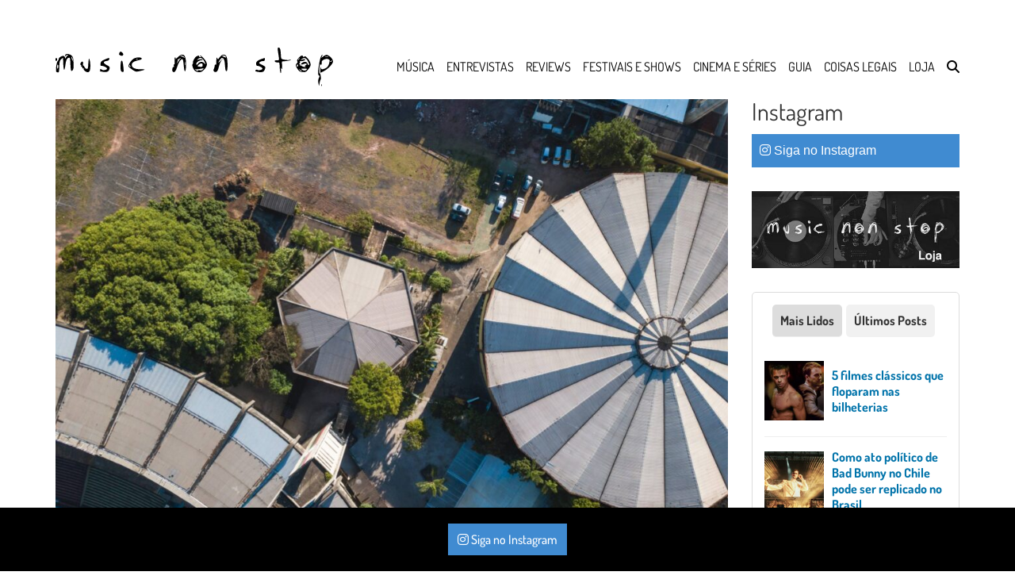

--- FILE ---
content_type: text/html; charset=UTF-8
request_url: https://musicnonstop.uol.com.br/festival-de-10-anos-da-gop-tun-acontecera-na-area-de-piscinas-do-estadio-do-caninde-fechada-ha-quarenta-anos/
body_size: 51845
content:
<!DOCTYPE html> <!--[if lt IE 7]><html class="no-js lt-ie9 lt-ie8 lt-ie7"> <![endif]--> <!--[if IE 7]><html class="no-js lt-ie9 lt-ie8"> <![endif]--> <!--[if IE 8]><html class="no-js lt-ie9"> <![endif]--> <!--[if gt IE 8]><!--><html class="no-js" lang="pt-BR"> <!--<![endif]--><head><meta charset="UTF-8"><link rel="preload" href="/wp-content/themes/musicnonstop/assets/fonts/dosis-v27-latin/dosis-v27-latin-regular.woff2" as="font" type="font/woff2" crossorigin="anonymous"><meta http-equiv="X-UA-Compatible" content="IE=edge,chrome=1"><link media="all" href="https://musicnonstop.uol.com.br/wp-content/cache/autoptimize/css/autoptimize_983995eff7316f1de9c05cff70b361f6.css" rel="stylesheet"><link media="only screen and (max-width: 768px)" href="https://musicnonstop.uol.com.br/wp-content/cache/autoptimize/css/autoptimize_6fe211f8bb15af76999ce9135805d7af.css" rel="stylesheet"><title>Festival de 10 anos da Gop Tun vai rolar na área de piscinas do Canindé</title><meta name="viewport" content="width=device-width, initial-scale=1"><link rel="profile" href="http://gmpg.org/xfn/11" /><link rel="pingback" href="https://musicnonstop.uol.com.br/xmlrpc.php" /><meta name="google-site-verification" content="TTjs16xPLFGzxXrR9TyZ3zfKt0ryEZfRxPwB4jZcl48" /><meta name="google-site-verification" content="ciT3FuhNLDboOcRpo3aM6ZTv1d5fpQCV564Tint-yrQ" /> <script type="text/javascript" data-type="lazy" data-src="[data-uri]"></script> <meta name='robots' content='index, follow, max-image-preview:large, max-snippet:-1, max-video-preview:-1' /><meta name="description" content="O festival Gop Tun, um dos mais expressivos de São Paulo, vai resgatar a era de ouro do Canindé na edição que celebra os 10 anos do evento " /><link rel="canonical" href="https://musicnonstop.uol.com.br/festival-de-10-anos-da-gop-tun-acontecera-na-area-de-piscinas-do-estadio-do-caninde-fechada-ha-quarenta-anos/" /><meta property="og:locale" content="pt_BR" /><meta property="og:type" content="article" /><meta property="og:title" content="Festival de 10 anos da Gop Tun vai rolar na área de piscinas do Canindé" /><meta property="og:description" content="O festival Gop Tun, um dos mais expressivos de São Paulo, vai resgatar a era de ouro do Canindé na edição que celebra os 10 anos do evento " /><meta property="og:url" content="https://musicnonstop.uol.com.br/festival-de-10-anos-da-gop-tun-acontecera-na-area-de-piscinas-do-estadio-do-caninde-fechada-ha-quarenta-anos/" /><meta property="og:site_name" content="music non stop" /><meta property="article:publisher" content="https://www.facebook.com/musicnonstopweb" /><meta property="article:author" content="https://www.facebook.com/jotawagner" /><meta property="article:published_time" content="2022-02-09T00:00:24+00:00" /><meta property="article:modified_time" content="2022-02-09T16:07:39+00:00" /><meta property="og:image" content="https://musicnonstop.uol.com.br/wp-content/uploads/2022/02/Credito-Ariel-Martini-184.jpg" /><meta property="og:image:width" content="1920" /><meta property="og:image:height" content="1439" /><meta property="og:image:type" content="image/jpeg" /><meta name="author" content="Jota Wagner" /><meta name="twitter:card" content="summary_large_image" /><meta name="twitter:creator" content="@musicnonstopweb" /><meta name="twitter:site" content="@musicnonstopweb" /><meta name="twitter:label1" content="Escrito por" /><meta name="twitter:data1" content="Jota Wagner" /><meta name="twitter:label2" content="Est. tempo de leitura" /><meta name="twitter:data2" content="3 minutos" /> <script type="application/ld+json" class="yoast-schema-graph">{"@context":"https://schema.org","@graph":[{"@type":"Article","@id":"https://musicnonstop.uol.com.br/festival-de-10-anos-da-gop-tun-acontecera-na-area-de-piscinas-do-estadio-do-caninde-fechada-ha-quarenta-anos/#article","isPartOf":{"@id":"https://musicnonstop.uol.com.br/festival-de-10-anos-da-gop-tun-acontecera-na-area-de-piscinas-do-estadio-do-caninde-fechada-ha-quarenta-anos/"},"author":{"name":"Jota Wagner","@id":"https://musicnonstop.uol.com.br/#/schema/person/bd00c7ad51cb985e24cfad0ae8b22890"},"headline":"Festival de 10 anos da Gop Tun acontecerá na área de piscinas do estádio do Canindé, fechada há quarenta anos","datePublished":"2022-02-09T00:00:24+00:00","dateModified":"2022-02-09T16:07:39+00:00","mainEntityOfPage":{"@id":"https://musicnonstop.uol.com.br/festival-de-10-anos-da-gop-tun-acontecera-na-area-de-piscinas-do-estadio-do-caninde-fechada-ha-quarenta-anos/"},"wordCount":538,"commentCount":0,"publisher":{"@id":"https://musicnonstop.uol.com.br/#organization"},"image":{"@id":"https://musicnonstop.uol.com.br/festival-de-10-anos-da-gop-tun-acontecera-na-area-de-piscinas-do-estadio-do-caninde-fechada-ha-quarenta-anos/#primaryimage"},"thumbnailUrl":"https://musicnonstop.uol.com.br/wp-content/uploads/2022/02/Credito-Ariel-Martini-184.jpg","keywords":["festivais","gop tun","música","são paulo"],"articleSection":["Guia"],"inLanguage":"pt-BR","potentialAction":[{"@type":"CommentAction","name":"Comment","target":["https://musicnonstop.uol.com.br/festival-de-10-anos-da-gop-tun-acontecera-na-area-de-piscinas-do-estadio-do-caninde-fechada-ha-quarenta-anos/#respond"]}]},{"@type":"WebPage","@id":"https://musicnonstop.uol.com.br/festival-de-10-anos-da-gop-tun-acontecera-na-area-de-piscinas-do-estadio-do-caninde-fechada-ha-quarenta-anos/","url":"https://musicnonstop.uol.com.br/festival-de-10-anos-da-gop-tun-acontecera-na-area-de-piscinas-do-estadio-do-caninde-fechada-ha-quarenta-anos/","name":"Festival de 10 anos da Gop Tun vai rolar na área de piscinas do Canindé","isPartOf":{"@id":"https://musicnonstop.uol.com.br/#website"},"primaryImageOfPage":{"@id":"https://musicnonstop.uol.com.br/festival-de-10-anos-da-gop-tun-acontecera-na-area-de-piscinas-do-estadio-do-caninde-fechada-ha-quarenta-anos/#primaryimage"},"image":{"@id":"https://musicnonstop.uol.com.br/festival-de-10-anos-da-gop-tun-acontecera-na-area-de-piscinas-do-estadio-do-caninde-fechada-ha-quarenta-anos/#primaryimage"},"thumbnailUrl":"https://musicnonstop.uol.com.br/wp-content/uploads/2022/02/Credito-Ariel-Martini-184.jpg","datePublished":"2022-02-09T00:00:24+00:00","dateModified":"2022-02-09T16:07:39+00:00","description":"O festival Gop Tun, um dos mais expressivos de São Paulo, vai resgatar a era de ouro do Canindé na edição que celebra os 10 anos do evento ","breadcrumb":{"@id":"https://musicnonstop.uol.com.br/festival-de-10-anos-da-gop-tun-acontecera-na-area-de-piscinas-do-estadio-do-caninde-fechada-ha-quarenta-anos/#breadcrumb"},"inLanguage":"pt-BR","potentialAction":[{"@type":"ReadAction","target":["https://musicnonstop.uol.com.br/festival-de-10-anos-da-gop-tun-acontecera-na-area-de-piscinas-do-estadio-do-caninde-fechada-ha-quarenta-anos/"]}]},{"@type":"ImageObject","inLanguage":"pt-BR","@id":"https://musicnonstop.uol.com.br/festival-de-10-anos-da-gop-tun-acontecera-na-area-de-piscinas-do-estadio-do-caninde-fechada-ha-quarenta-anos/#primaryimage","url":"https://musicnonstop.uol.com.br/wp-content/uploads/2022/02/Credito-Ariel-Martini-184.jpg","contentUrl":"https://musicnonstop.uol.com.br/wp-content/uploads/2022/02/Credito-Ariel-Martini-184.jpg","width":1920,"height":1439,"caption":"Vista aérea do local que recebe o Festival Gop Tun Dez Anos - foto: Ariel Martins"},{"@type":"BreadcrumbList","@id":"https://musicnonstop.uol.com.br/festival-de-10-anos-da-gop-tun-acontecera-na-area-de-piscinas-do-estadio-do-caninde-fechada-ha-quarenta-anos/#breadcrumb","itemListElement":[{"@type":"ListItem","position":1,"name":"Início","item":"https://musicnonstop.uol.com.br/"},{"@type":"ListItem","position":2,"name":"Últimas notícias","item":"https://musicnonstop.uol.com.br/ultimas/"},{"@type":"ListItem","position":3,"name":"Festival de 10 anos da Gop Tun acontecerá na área de piscinas do estádio do Canindé, fechada há quarenta anos"}]},{"@type":"WebSite","@id":"https://musicnonstop.uol.com.br/#website","url":"https://musicnonstop.uol.com.br/","name":"music non stop","description":"dance or leave","publisher":{"@id":"https://musicnonstop.uol.com.br/#organization"},"potentialAction":[{"@type":"SearchAction","target":{"@type":"EntryPoint","urlTemplate":"https://musicnonstop.uol.com.br/?s={search_term_string}"},"query-input":{"@type":"PropertyValueSpecification","valueRequired":true,"valueName":"search_term_string"}}],"inLanguage":"pt-BR"},{"@type":"Organization","@id":"https://musicnonstop.uol.com.br/#organization","name":"Music Non Stop","url":"https://musicnonstop.uol.com.br/","logo":{"@type":"ImageObject","inLanguage":"pt-BR","@id":"https://musicnonstop.uol.com.br/#/schema/logo/image/","url":"https://musicnonstop.uol.com.br/wp-content/uploads/2016/11/logo-vertical-black.jpg","contentUrl":"https://musicnonstop.uol.com.br/wp-content/uploads/2016/11/logo-vertical-black.jpg","width":1200,"height":315,"caption":"Music Non Stop"},"image":{"@id":"https://musicnonstop.uol.com.br/#/schema/logo/image/"},"sameAs":["https://www.facebook.com/musicnonstopweb","https://x.com/musicnonstopweb","https://instagram.com/musicnonstopweb"]},{"@type":"Person","@id":"https://musicnonstop.uol.com.br/#/schema/person/bd00c7ad51cb985e24cfad0ae8b22890","name":"Jota Wagner","image":{"@type":"ImageObject","inLanguage":"pt-BR","@id":"https://musicnonstop.uol.com.br/#/schema/person/image/","url":"https://secure.gravatar.com/avatar/b21731526f073a121962114dcdcbaa14440ee28f873f14780ffe5da26464b4fd?s=96&d=retro&r=g","contentUrl":"https://secure.gravatar.com/avatar/b21731526f073a121962114dcdcbaa14440ee28f873f14780ffe5da26464b4fd?s=96&d=retro&r=g","caption":"Jota Wagner"},"description":"Jota Wagner escreve, discoteca e faz festas no Brasil e Europa desde o começo da década de 90. Atualmente é repórter especial de cultura no Music Non Stop e produtor cultural na Agência 55. Contribuiu, usando os ouvidos, os pés ou as mãos, com a aurora da música eletrônica brasileira.","sameAs":["https://www.facebook.com/jotawagner","https://www.instagram.com/jota.wagner","https://www.linkedin.com/jotawagner"],"url":"https://musicnonstop.uol.com.br/author/jotawagner/"}]}</script> <link href='https://fonts.gstatic.com' crossorigin='anonymous' rel='preconnect' /><link rel="alternate" type="application/rss+xml" title="Feed para music non stop &raquo;" href="https://musicnonstop.uol.com.br/feed/" /><link rel="alternate" type="application/rss+xml" title="Feed de comentários para music non stop &raquo;" href="https://musicnonstop.uol.com.br/comments/feed/" /> <script type="text/javascript" src="https://musicnonstop.uol.com.br/wp-includes/js/jquery/jquery.min.js" id="jquery-core-js"></script> <script type="text/javascript" id="wc-add-to-cart-js-extra">var wc_add_to_cart_params={"ajax_url":"\/wp-admin\/admin-ajax.php","wc_ajax_url":"\/?wc-ajax=%%endpoint%%","i18n_view_cart":"Ver carrinho","cart_url":"https:\/\/musicnonstop.uol.com.br\/carrinho\/","is_cart":"","cart_redirect_after_add":"yes"};</script> <script type="text/javascript" id="woocommerce-js-extra">var woocommerce_params={"ajax_url":"\/wp-admin\/admin-ajax.php","wc_ajax_url":"\/?wc-ajax=%%endpoint%%","i18n_password_show":"Mostrar senha","i18n_password_hide":"Ocultar senha"};</script> <link rel="EditURI" type="application/rsd+xml" title="RSD" href="https://musicnonstop.uol.com.br/xmlrpc.php?rsd" /><link rel='shortlink' href='https://musicnonstop.uol.com.br/?p=33557' /><link rel="alternate" title="oEmbed (JSON)" type="application/json+oembed" href="https://musicnonstop.uol.com.br/wp-json/oembed/1.0/embed?url=https%3A%2F%2Fmusicnonstop.uol.com.br%2Ffestival-de-10-anos-da-gop-tun-acontecera-na-area-de-piscinas-do-estadio-do-caninde-fechada-ha-quarenta-anos%2F" /><link rel="alternate" title="oEmbed (XML)" type="text/xml+oembed" href="https://musicnonstop.uol.com.br/wp-json/oembed/1.0/embed?url=https%3A%2F%2Fmusicnonstop.uol.com.br%2Ffestival-de-10-anos-da-gop-tun-acontecera-na-area-de-piscinas-do-estadio-do-caninde-fechada-ha-quarenta-anos%2F&#038;format=xml" /><link rel="shortcut icon" type="image/x-icon" href="https://musicnonstop.uol.com.br/wp-content/themes/musicnonstop/assets/img/favicon.png" /> <noscript><style>.woocommerce-product-gallery{opacity:1 !important}</style></noscript><meta name="onesignal" content="wordpress-plugin"/> <script data-type="lazy" data-src="[data-uri]"></script> <link rel="amphtml" href="https://musicnonstop.uol.com.br/festival-de-10-anos-da-gop-tun-acontecera-na-area-de-piscinas-do-estadio-do-caninde-fechada-ha-quarenta-anos/amp/"> <noscript><style id="rocket-lazyload-nojs-css">.rll-youtube-player,[data-lazy-src]{display:none !important}</style></noscript></head><body class="wp-singular post-template-default single single-post postid-33557 single-format-standard wp-theme-musicnonstop theme-musicnonstop woocommerce-no-js postname-festival-de-10-anos-da-gop-tun-acontecera-na-area-de-piscinas-do-estadio-do-caninde-fechada-ha-quarenta-anos single-guia"><nav class="navbar navbar-inverse navbar-fixed-top"><div class="container"><div class="navbar-header"> <button type="button" class="navbar-toggle collapsed" data-toggle="collapse" data-target="#navbar" aria-expanded="false" aria-controls="navbar"> <span class="sr-only">Toggle navigation</span> <span class="icon-bar"></span> <span class="icon-bar"></span> <span class="icon-bar"></span> </button> <a class="navbar-brand" href="https://musicnonstop.uol.com.br"> <img srcset="https://musicnonstop.uol.com.br/wp-content/themes/musicnonstop/assets/img/logo-horizontal-black-header.svg" data-src="https://musicnonstop.uol.com.br/wp-content/themes/musicnonstop/assets/img/logo-horizontal-black-header.svg" width="350" height="50" alt="Music Non Stop" class="lazy logo-horizontal"> </a></div><div id="navbar" class="navbar-collapse collapse"><div id="navbar-search-mini" class="navbar-search clearfix"><div class="container"><div class="row"><form role="search" method="get" class="col-xs-12 search-form form-inline form-horizontal ng-pristine ng-valid" action="/"><div class="row"> <input type="search" value="" name="s" class="search-input col-xs-10 col-md-10" placeholder="Digite aqui o que você quer buscar"> <button type="submit" class="col-xs-2 col-md-2"> <span class="glyphicon glyphicon-search"></span> </button></div></form></div></div></div><ul id="menu-menu-principal" class="nav navbar-nav navbar-right"><li id="menu-item-12609" class="btn-newsletter menu-item menu-item-type-custom menu-item-object-custom menu-item-12609"><a href="#">Assine Newsletter</a></li><li id="menu-item-27349" class="menu-item menu-item-type-taxonomy menu-item-object-category menu-item-27349"><a href="https://musicnonstop.uol.com.br/categoria/musica/">Música</a></li><li id="menu-item-51168" class="menu-item menu-item-type-taxonomy menu-item-object-category menu-item-51168"><a href="https://musicnonstop.uol.com.br/categoria/entrevista/">Entrevistas</a></li><li id="menu-item-51258" class="menu-item menu-item-type-custom menu-item-object-custom menu-item-51258"><a href="https://musicnonstop.uol.com.br/reviews">Reviews</a></li><li id="menu-item-34567" class="menu-item menu-item-type-taxonomy menu-item-object-category menu-item-34567"><a href="https://musicnonstop.uol.com.br/categoria/festivais/">Festivais e shows</a></li><li id="menu-item-27581" class="menu-item menu-item-type-taxonomy menu-item-object-category menu-item-27581"><a href="https://musicnonstop.uol.com.br/categoria/cinema/">Cinema e séries</a></li><li id="menu-item-27582" class="menu-item menu-item-type-taxonomy menu-item-object-category current-post-ancestor current-menu-parent current-post-parent menu-item-27582"><a href="https://musicnonstop.uol.com.br/categoria/guia/">Guia</a></li><li id="menu-item-27584" class="menu-item menu-item-type-taxonomy menu-item-object-category menu-item-27584"><a href="https://musicnonstop.uol.com.br/categoria/coisas-legais/">Coisas Legais</a></li><li id="menu-item-7839" class="menu-item menu-item-type-post_type menu-item-object-page menu-item-7839"><a href="https://musicnonstop.uol.com.br/loja/">Loja</a></li><li id="menu-item-9920" class="btn-search menu-item menu-item-type-custom menu-item-object-custom menu-item-9920"><a href="#" title="Pesquisar"><i class="fa fa-search" aria-hidden="true"></i></a></li></ul></div></div><div id="navbar-search" class="navbar-search clearfix"><div class="container"><div class="row"><form role="search" method="get" class="col-xs-12 search-form form-inline form-horizontal ng-pristine ng-valid" action="/"><div class="row"> <input type="search" value="" name="s" class="search-input col-xs-10 col-md-10" placeholder="Digite aqui o que você quer buscar"> <button type="submit" class="col-xs-2 col-md-2"> <span class="glyphicon glyphicon-search"></span> </button></div></form></div></div></div><div id="navbar-newsletter" class="clearfix"><div class="container"><div class="row"><div class="col-xs-12 col-sm-6 col-md-6 col-md-offset-3"><form class="form-inline newsletter-form" action="//musicnonstop.us13.list-manage.com/subscribe/post?u=e3b608f9e53aaa8322fc860ec&amp;id=594dc682bf" method="post" name="mc-embedded-subscribe-form" target="_blank"><div class="form-group"> <input type="text" class="form-control email no-border-radius no-box-shadow" name="EMAIL" placeholder="Email" required=""></div><div style="position: absolute; left: -5000px;" aria-hidden="true"> <input type="text" name="b_e3b608f9e53aaa8322fc860ec_594dc682bf" tabindex="-1" value=""></div> <button type="submit" name="subscribe" class="btn btn-default no-border-radius">Receber Newsletter</button></form></div></div></div></div></nav><div class="container"><div class="row"><div class="col-xs-12"></div><div class="col-md-9 content-col"><article id="post-33557" class="post-33557 post type-post status-publish format-standard has-post-thumbnail hentry category-guia tag-festivais tag-gop-tun tag-musica tag-sao-paulo"><div class="main-image"> <img width="1024" height="767" src="https://musicnonstop.uol.com.br/wp-content/uploads/2022/02/Credito-Ariel-Martini-184-1024x767.jpg" class="attachment-large size-large wp-post-image" alt="festival gop tun no estádio do canindé" decoding="async" fetchpriority="high" srcset="https://musicnonstop.uol.com.br/wp-content/uploads/2022/02/Credito-Ariel-Martini-184-1024x767.jpg 1024w, https://musicnonstop.uol.com.br/wp-content/uploads/2022/02/Credito-Ariel-Martini-184-400x300.jpg 400w, https://musicnonstop.uol.com.br/wp-content/uploads/2022/02/Credito-Ariel-Martini-184-768x576.jpg 768w, https://musicnonstop.uol.com.br/wp-content/uploads/2022/02/Credito-Ariel-Martini-184-1536x1151.jpg 1536w, https://musicnonstop.uol.com.br/wp-content/uploads/2022/02/Credito-Ariel-Martini-184-600x450.jpg 600w, https://musicnonstop.uol.com.br/wp-content/uploads/2022/02/Credito-Ariel-Martini-184.jpg 1920w" sizes="(max-width: 1024px) 100vw, 1024px" /> Vista aérea do local que recebe o Festival Gop Tun Dez Anos &#8211; foto: Ariel Martins</div><header class="entry-header"><h1 class="entry-title">Festival de 10 anos da Gop Tun acontecerá na área de piscinas do estádio do Canindé, fechada há quarenta anos</h1></header><div class="meta"><div class="row"><div class="col-xs-12 col-sm-4 col-md-4"><div class="mk-author-avatar"> <img alt='Jota Wagner' src='https://musicnonstop.uol.com.br/wp-content/uploads/2021/04/178776193_10222966477363490_1153757738417113280_n-150x150.jpg' class='lazy avatar avatar-75 photo' height='75' width='75' /></div><div class="author-data"> Por <a href="https://musicnonstop.uol.com.br/author/jotawagner/" title="Jota Wagner">Jota Wagner</a><div class="post-date">8 de fevereiro de 2022</div></div></div><div class="col-xs-12 col-sm-8 col-md-8"><ul class="sharebar list-inline"><li><button type="button" title="Facebook" href="javascript: void(0);" onclick="window.open('https://www.facebook.com/musicnonstopweb')" target="_blank" class="share share-facebook"><i class="fab fa-facebook-f" aria-hidden="true"></i></button></li><li><button type="button" title="Instagram" href="javascript: void(0);" onclick="window.open('https://www.instagram.com/musicnonstopweb/')" target="_blank" class="share share-insta"><i class="fab fa-instagram" aria-hidden="true"></i></button></li><li><button type="button" title="Compartilhar no X" href="javascript: void(0);" onclick="window.open('https://twitter.com/intent/tweet?original_referer=https://musicnonstop.uol.com.br/festival-de-10-anos-da-gop-tun-acontecera-na-area-de-piscinas-do-estadio-do-caninde-fechada-ha-quarenta-anos/&source=tweetbutton&text=Festival de 10 anos da Gop Tun acontecerá na área de piscinas do estádio do Canindé, fechada há quarenta anos&url=https://musicnonstop.uol.com.br/festival-de-10-anos-da-gop-tun-acontecera-na-area-de-piscinas-do-estadio-do-caninde-fechada-ha-quarenta-anos/','ventanacompartir', 'toolbar=0, status=0, width=650, height=450');" class="share share-popup share-x-twitter"><i class="fab fa-x-twitter" aria-hidden="true"></i></button></li><li class="btn-whatsapp"><a title="Enviar no Whatsapp" href="whatsapp://send?text=Festival de 10 anos da Gop Tun acontecerá na área de piscinas do estádio do Canindé, fechada há quarenta anos. https://musicnonstop.uol.com.br/festival-de-10-anos-da-gop-tun-acontecera-na-area-de-piscinas-do-estadio-do-caninde-fechada-ha-quarenta-anos/" class="share share-popup share-whatsapp"><i class="fab fa-whatsapp" aria-hidden="true"></i></a></li><li><a title="Enviar por Email" href="mailto:?subject=Festival de 10 anos da Gop Tun acontecerá na área de piscinas do estádio do Canindé, fechada há quarenta anos&amp;body=https://musicnonstop.uol.com.br/festival-de-10-anos-da-gop-tun-acontecera-na-area-de-piscinas-do-estadio-do-caninde-fechada-ha-quarenta-anos/" class="share share-email"><i class="fa fa-envelope" aria-hidden="true"></i></a></li></ul></div></div></div><h1>O festival Gop Tun, um dos mais expressivos de São Paulo, vai resgatar a era de ouro do Canindé na edição que celebra os 10 anos do evento</h1><p>No dia 2 de abril, artistas de dez países diferentes ajudarão a  recuperar um pouco da memória da cidade de São Paulo. O estádio do Canindé, casa de um dos clubes de futebol mais tradicionais do país, a Portuguesa, já foi um portentoso complexo de diversão que faziam a alegria da colônia lusitana, fundadora da instituição que se tornou um símbolo da memória a colonização da cidade.</p><div class='code-block code-block-1' style='margin: 8px auto; text-align: center; display: block; clear: both;'><div id="banner-300x250-1-area"> <script data-type="lazy" data-src="[data-uri]"></script> </div></div><p style="text-align: center;"><em>Confira no final desta matéria a galeria de fotos do local da festa! Fotos de Ariel Martins.</em></p><p>O serviço de ocupação e revitalização de lugares até então esquecidos pela população é um dos muitos benefícios que os coletivos de festas independentes prestam à São Paulo. Sabendo disso, o pessoal da Gop Tun procurou algo especial, condizente com a celebração de uma década de bons rolês organizados por aqui.</p><p>O Festival Gop Tun receberá nomes como MCDE, Avalon Emerson, Badsista e Sany Pitbull (veja line up completo abaixo). <i><span style="font-weight: 400;">“Procuramos um local que fosse em São Paulo, mas que nunca tivesse recebido nenhum evento &#8211; para que mantivéssemos esse ineditismo que a Gop Tun costuma promover para seu público. Quando conhecemos o espaço onde eram as antigas piscinas do Estádio do Canindé, ficamos apaixonados”,</span></i><span style="font-weight: 400;"> conta Caio Taborda, um dos co-fundadores do selo Gop Tun e do Festival.</span></p><p>Apesar de o estádio ter recebido frequentemente alguns eventos, a área das piscinas nunca foi vista pelo público  (pelo menos os que tem menos de quarenta anos), que dançará pela primeira vez em um local de lazer histórico para os paulistanos.</p><div class='code-block code-block-2' style='margin: 8px auto; text-align: center; display: block; clear: both;'><div id="banner-300x250-2-area"> <script data-type="lazy" data-src="[data-uri]"></script> </div></div><p>Em dez anos de histórias, a Gop Tun é também um selo de música e o coletivo responsável por ter trazido o icônico festival Dekmantel ao Brasil.</p><p>Os ingressos já estão à venda. O line-up completo você confere aqui:</p><p><b>Line-up completo:</b></p><p>&nbsp;</p><p><span style="font-weight: 400;">MCDE</span></p><p><span style="font-weight: 400;">Avalon Emerson</span></p><p><span style="font-weight: 400;">Octo Octa b2b Eris Drew</span></p><p><span style="font-weight: 400;">Skatebard</span></p><p><span style="font-weight: 400;">Lone (live)</span></p><p><span style="font-weight: 400;">Marcellus Pittman</span></p><p><span style="font-weight: 400;">Paramida</span></p><p><span style="font-weight: 400;">DJ Niggafox</span></p><p><span style="font-weight: 400;">Aerobica</span></p><p><span style="font-weight: 400;">Amanda Mussi x Victoria Mussi</span></p><p><span style="font-weight: 400;">BADSISTA</span></p><p><span style="font-weight: 400;">Barbarelle</span></p><p><span style="font-weight: 400;">Carrot Green </span></p><p><span style="font-weight: 400;">Cashu x Kenya20hz</span></p><p><span style="font-weight: 400;">Cauana b2b Omoloko</span></p><p><span style="font-weight: 400;">Craig Ouar b2b Dani Souto</span></p><p><span style="font-weight: 400;">Dr Rubinstein</span></p><p><span style="font-weight: 400;">Escombro (live) </span></p><p><span style="font-weight: 400;">Eternal Love</span></p><p><span style="font-weight: 400;">FBC e VHOOR (live)</span></p><p><span style="font-weight: 400;">Sany Pitbull</span></p><p><span style="font-weight: 400;">Fronte Violeta (live)</span></p><p><span style="font-weight: 400;">Frontinn</span></p><p><span style="font-weight: 400;">Gabto b2b Carlim</span></p><p><span style="font-weight: 400;">Gigios b2b Valentina Luz</span></p><p><span style="font-weight: 400;">Giu Nunez</span></p><p><span style="font-weight: 400;">Gladkazuka (live)</span></p><p><span style="font-weight: 400;">Gop Tun DJs</span></p><p><span style="font-weight: 400;">Guilerrrmo</span></p><p><span style="font-weight: 400;">L&#8217;homme Statue (live)</span></p><p><span style="font-weight: 400;">Lys Ventura b2b Mari Boaventura</span></p><p><span style="font-weight: 400;">Millos Kaiser</span></p><p><span style="font-weight: 400;">Pandit Pam Pam (live)</span></p><p><span style="font-weight: 400;">Pino Henrique Pedra b2b Keno</span></p><p><span style="font-weight: 400;">Marta Supernova b2b Flo Massé</span></p><p><span style="font-weight: 400;">Raiany Sinara (live)</span></p><p><span style="font-weight: 400;">RHR</span></p><p><b>SERVIÇO &#8211; GOP TUN FESTIVAL 2022:</b></p><p><b>Data: </b><span style="font-weight: 400;">02 de abril</span></p><p><b>Horário: </b><span style="font-weight: 400;">Das 12h (dia 02) até 08h (dia 03)</span></p><p><b>Endereço: </b><span style="font-weight: 400;">R. Comendador Nestor Pereira, 33 &#8211; Canindé &#8211; </span><span style="font-weight: 400;">São Paulo &#8211; SP</span></p><p><b>Valor: </b><span style="font-weight: 400;">a partir de R$180*</span></p><p><a href="https://www.goptunfestival.com.br/"><b>Clique aqui</b></a><b> para ver o site para venda de ingressos. </b></p><p><span style="font-weight: 400;">*Sujeito a término de lote</span></p><div id='gallery-1' class='gallery galleryid-33557 gallery-columns-3 gallery-size-thumbnail'><dl class='gallery-item'><dt class='gallery-icon landscape'> <a href='https://musicnonstop.uol.com.br/wp-content/uploads/2022/02/Credito-Ariel-Martini-223.jpg' rel="lightbox[33557]"><img decoding="async" width="150" height="150" src="https://musicnonstop.uol.com.br/wp-content/uploads/2022/02/Credito-Ariel-Martini-223-150x150.jpg" class="attachment-thumbnail size-thumbnail" alt="" srcset="https://musicnonstop.uol.com.br/wp-content/uploads/2022/02/Credito-Ariel-Martini-223-150x150.jpg 150w, https://musicnonstop.uol.com.br/wp-content/uploads/2022/02/Credito-Ariel-Martini-223-300x300.jpg 300w, https://musicnonstop.uol.com.br/wp-content/uploads/2022/02/Credito-Ariel-Martini-223-100x100.jpg 100w, https://musicnonstop.uol.com.br/wp-content/uploads/2022/02/Credito-Ariel-Martini-223-120x120.jpg 120w" sizes="(max-width: 150px) 100vw, 150px" /></a></dt></dl><dl class='gallery-item'><dt class='gallery-icon landscape'> <a href='https://musicnonstop.uol.com.br/wp-content/uploads/2022/02/Credito-Ariel-Martini-222.jpg' rel="lightbox[33557]"><img loading="lazy" decoding="async" width="150" height="150" src="https://musicnonstop.uol.com.br/wp-content/uploads/2022/02/Credito-Ariel-Martini-222-150x150.jpg" class="attachment-thumbnail size-thumbnail" alt="" srcset="https://musicnonstop.uol.com.br/wp-content/uploads/2022/02/Credito-Ariel-Martini-222-150x150.jpg 150w, https://musicnonstop.uol.com.br/wp-content/uploads/2022/02/Credito-Ariel-Martini-222-300x300.jpg 300w, https://musicnonstop.uol.com.br/wp-content/uploads/2022/02/Credito-Ariel-Martini-222-100x100.jpg 100w, https://musicnonstop.uol.com.br/wp-content/uploads/2022/02/Credito-Ariel-Martini-222-120x120.jpg 120w" sizes="auto, (max-width: 150px) 100vw, 150px" /></a></dt></dl><dl class='gallery-item'><dt class='gallery-icon landscape'> <a href='https://musicnonstop.uol.com.br/wp-content/uploads/2022/02/Credito-Ariel-Martini-221.jpg' rel="lightbox[33557]"><img loading="lazy" decoding="async" width="150" height="150" src="https://musicnonstop.uol.com.br/wp-content/uploads/2022/02/Credito-Ariel-Martini-221-150x150.jpg" class="attachment-thumbnail size-thumbnail" alt="" srcset="https://musicnonstop.uol.com.br/wp-content/uploads/2022/02/Credito-Ariel-Martini-221-150x150.jpg 150w, https://musicnonstop.uol.com.br/wp-content/uploads/2022/02/Credito-Ariel-Martini-221-300x300.jpg 300w, https://musicnonstop.uol.com.br/wp-content/uploads/2022/02/Credito-Ariel-Martini-221-100x100.jpg 100w, https://musicnonstop.uol.com.br/wp-content/uploads/2022/02/Credito-Ariel-Martini-221-120x120.jpg 120w" sizes="auto, (max-width: 150px) 100vw, 150px" /></a></dt></dl><br style="clear: both" /><dl class='gallery-item'><dt class='gallery-icon landscape'> <a href='https://musicnonstop.uol.com.br/wp-content/uploads/2022/02/Credito-Ariel-Martini-220.jpg' rel="lightbox[33557]"><img loading="lazy" decoding="async" width="150" height="150" src="https://musicnonstop.uol.com.br/wp-content/uploads/2022/02/Credito-Ariel-Martini-220-150x150.jpg" class="attachment-thumbnail size-thumbnail" alt="" srcset="https://musicnonstop.uol.com.br/wp-content/uploads/2022/02/Credito-Ariel-Martini-220-150x150.jpg 150w, https://musicnonstop.uol.com.br/wp-content/uploads/2022/02/Credito-Ariel-Martini-220-300x300.jpg 300w, https://musicnonstop.uol.com.br/wp-content/uploads/2022/02/Credito-Ariel-Martini-220-100x100.jpg 100w, https://musicnonstop.uol.com.br/wp-content/uploads/2022/02/Credito-Ariel-Martini-220-120x120.jpg 120w" sizes="auto, (max-width: 150px) 100vw, 150px" /></a></dt></dl><dl class='gallery-item'><dt class='gallery-icon landscape'> <a href='https://musicnonstop.uol.com.br/wp-content/uploads/2022/02/Credito-Ariel-Martini-219.jpg' rel="lightbox[33557]"><img loading="lazy" decoding="async" width="150" height="150" src="https://musicnonstop.uol.com.br/wp-content/uploads/2022/02/Credito-Ariel-Martini-219-150x150.jpg" class="attachment-thumbnail size-thumbnail" alt="" srcset="https://musicnonstop.uol.com.br/wp-content/uploads/2022/02/Credito-Ariel-Martini-219-150x150.jpg 150w, https://musicnonstop.uol.com.br/wp-content/uploads/2022/02/Credito-Ariel-Martini-219-300x300.jpg 300w, https://musicnonstop.uol.com.br/wp-content/uploads/2022/02/Credito-Ariel-Martini-219-100x100.jpg 100w, https://musicnonstop.uol.com.br/wp-content/uploads/2022/02/Credito-Ariel-Martini-219-120x120.jpg 120w" sizes="auto, (max-width: 150px) 100vw, 150px" /></a></dt></dl><dl class='gallery-item'><dt class='gallery-icon portrait'> <a href='https://musicnonstop.uol.com.br/wp-content/uploads/2022/02/Credito-Ariel-Martini-214.jpg' rel="lightbox[33557]"><img loading="lazy" decoding="async" width="150" height="150" src="https://musicnonstop.uol.com.br/wp-content/uploads/2022/02/Credito-Ariel-Martini-214-150x150.jpg" class="attachment-thumbnail size-thumbnail" alt="" srcset="https://musicnonstop.uol.com.br/wp-content/uploads/2022/02/Credito-Ariel-Martini-214-150x150.jpg 150w, https://musicnonstop.uol.com.br/wp-content/uploads/2022/02/Credito-Ariel-Martini-214-300x300.jpg 300w, https://musicnonstop.uol.com.br/wp-content/uploads/2022/02/Credito-Ariel-Martini-214-100x100.jpg 100w, https://musicnonstop.uol.com.br/wp-content/uploads/2022/02/Credito-Ariel-Martini-214-120x120.jpg 120w" sizes="auto, (max-width: 150px) 100vw, 150px" /></a></dt></dl><br style="clear: both" /><dl class='gallery-item'><dt class='gallery-icon landscape'> <a href='https://musicnonstop.uol.com.br/wp-content/uploads/2022/02/Credito-Ariel-Martini-215.jpg' rel="lightbox[33557]"><img loading="lazy" decoding="async" width="150" height="150" src="https://musicnonstop.uol.com.br/wp-content/uploads/2022/02/Credito-Ariel-Martini-215-150x150.jpg" class="attachment-thumbnail size-thumbnail" alt="" srcset="https://musicnonstop.uol.com.br/wp-content/uploads/2022/02/Credito-Ariel-Martini-215-150x150.jpg 150w, https://musicnonstop.uol.com.br/wp-content/uploads/2022/02/Credito-Ariel-Martini-215-300x300.jpg 300w, https://musicnonstop.uol.com.br/wp-content/uploads/2022/02/Credito-Ariel-Martini-215-100x100.jpg 100w, https://musicnonstop.uol.com.br/wp-content/uploads/2022/02/Credito-Ariel-Martini-215-120x120.jpg 120w" sizes="auto, (max-width: 150px) 100vw, 150px" /></a></dt></dl><dl class='gallery-item'><dt class='gallery-icon landscape'> <a href='https://musicnonstop.uol.com.br/wp-content/uploads/2022/02/Credito-Ariel-Martini-216.jpg' rel="lightbox[33557]"><img loading="lazy" decoding="async" width="150" height="150" src="https://musicnonstop.uol.com.br/wp-content/uploads/2022/02/Credito-Ariel-Martini-216-150x150.jpg" class="attachment-thumbnail size-thumbnail" alt="" srcset="https://musicnonstop.uol.com.br/wp-content/uploads/2022/02/Credito-Ariel-Martini-216-150x150.jpg 150w, https://musicnonstop.uol.com.br/wp-content/uploads/2022/02/Credito-Ariel-Martini-216-300x300.jpg 300w, https://musicnonstop.uol.com.br/wp-content/uploads/2022/02/Credito-Ariel-Martini-216-100x100.jpg 100w, https://musicnonstop.uol.com.br/wp-content/uploads/2022/02/Credito-Ariel-Martini-216-120x120.jpg 120w" sizes="auto, (max-width: 150px) 100vw, 150px" /></a></dt></dl><dl class='gallery-item'><dt class='gallery-icon portrait'> <a href='https://musicnonstop.uol.com.br/wp-content/uploads/2022/02/Credito-Ariel-Martini-217.jpg' rel="lightbox[33557]"><img loading="lazy" decoding="async" width="150" height="150" src="https://musicnonstop.uol.com.br/wp-content/uploads/2022/02/Credito-Ariel-Martini-217-150x150.jpg" class="attachment-thumbnail size-thumbnail" alt="" srcset="https://musicnonstop.uol.com.br/wp-content/uploads/2022/02/Credito-Ariel-Martini-217-150x150.jpg 150w, https://musicnonstop.uol.com.br/wp-content/uploads/2022/02/Credito-Ariel-Martini-217-300x300.jpg 300w, https://musicnonstop.uol.com.br/wp-content/uploads/2022/02/Credito-Ariel-Martini-217-100x100.jpg 100w, https://musicnonstop.uol.com.br/wp-content/uploads/2022/02/Credito-Ariel-Martini-217-120x120.jpg 120w" sizes="auto, (max-width: 150px) 100vw, 150px" /></a></dt></dl><br style="clear: both" /><dl class='gallery-item'><dt class='gallery-icon portrait'> <a href='https://musicnonstop.uol.com.br/wp-content/uploads/2022/02/Credito-Ariel-Martini-218.jpg' rel="lightbox[33557]"><img loading="lazy" decoding="async" width="150" height="150" src="https://musicnonstop.uol.com.br/wp-content/uploads/2022/02/Credito-Ariel-Martini-218-150x150.jpg" class="attachment-thumbnail size-thumbnail" alt="" srcset="https://musicnonstop.uol.com.br/wp-content/uploads/2022/02/Credito-Ariel-Martini-218-150x150.jpg 150w, https://musicnonstop.uol.com.br/wp-content/uploads/2022/02/Credito-Ariel-Martini-218-300x300.jpg 300w, https://musicnonstop.uol.com.br/wp-content/uploads/2022/02/Credito-Ariel-Martini-218-100x100.jpg 100w, https://musicnonstop.uol.com.br/wp-content/uploads/2022/02/Credito-Ariel-Martini-218-120x120.jpg 120w" sizes="auto, (max-width: 150px) 100vw, 150px" /></a></dt></dl><dl class='gallery-item'><dt class='gallery-icon landscape'> <a href='https://musicnonstop.uol.com.br/wp-content/uploads/2022/02/Credito-Ariel-Martini-213.jpg' rel="lightbox[33557]"><img loading="lazy" decoding="async" width="150" height="150" src="https://musicnonstop.uol.com.br/wp-content/uploads/2022/02/Credito-Ariel-Martini-213-150x150.jpg" class="attachment-thumbnail size-thumbnail" alt="" srcset="https://musicnonstop.uol.com.br/wp-content/uploads/2022/02/Credito-Ariel-Martini-213-150x150.jpg 150w, https://musicnonstop.uol.com.br/wp-content/uploads/2022/02/Credito-Ariel-Martini-213-300x300.jpg 300w, https://musicnonstop.uol.com.br/wp-content/uploads/2022/02/Credito-Ariel-Martini-213-100x100.jpg 100w, https://musicnonstop.uol.com.br/wp-content/uploads/2022/02/Credito-Ariel-Martini-213-120x120.jpg 120w" sizes="auto, (max-width: 150px) 100vw, 150px" /></a></dt></dl><dl class='gallery-item'><dt class='gallery-icon portrait'> <a href='https://musicnonstop.uol.com.br/wp-content/uploads/2022/02/Credito-Ariel-Martini-212.jpg' rel="lightbox[33557]"><img loading="lazy" decoding="async" width="150" height="150" src="https://musicnonstop.uol.com.br/wp-content/uploads/2022/02/Credito-Ariel-Martini-212-150x150.jpg" class="attachment-thumbnail size-thumbnail" alt="" srcset="https://musicnonstop.uol.com.br/wp-content/uploads/2022/02/Credito-Ariel-Martini-212-150x150.jpg 150w, https://musicnonstop.uol.com.br/wp-content/uploads/2022/02/Credito-Ariel-Martini-212-300x300.jpg 300w, https://musicnonstop.uol.com.br/wp-content/uploads/2022/02/Credito-Ariel-Martini-212-100x100.jpg 100w, https://musicnonstop.uol.com.br/wp-content/uploads/2022/02/Credito-Ariel-Martini-212-120x120.jpg 120w" sizes="auto, (max-width: 150px) 100vw, 150px" /></a></dt></dl><br style="clear: both" /><dl class='gallery-item'><dt class='gallery-icon landscape'> <a href='https://musicnonstop.uol.com.br/wp-content/uploads/2022/02/Credito-Ariel-Martini-211.jpg' rel="lightbox[33557]"><img loading="lazy" decoding="async" width="150" height="150" src="https://musicnonstop.uol.com.br/wp-content/uploads/2022/02/Credito-Ariel-Martini-211-150x150.jpg" class="attachment-thumbnail size-thumbnail" alt="" srcset="https://musicnonstop.uol.com.br/wp-content/uploads/2022/02/Credito-Ariel-Martini-211-150x150.jpg 150w, https://musicnonstop.uol.com.br/wp-content/uploads/2022/02/Credito-Ariel-Martini-211-300x300.jpg 300w, https://musicnonstop.uol.com.br/wp-content/uploads/2022/02/Credito-Ariel-Martini-211-100x100.jpg 100w, https://musicnonstop.uol.com.br/wp-content/uploads/2022/02/Credito-Ariel-Martini-211-120x120.jpg 120w" sizes="auto, (max-width: 150px) 100vw, 150px" /></a></dt></dl><dl class='gallery-item'><dt class='gallery-icon portrait'> <a href='https://musicnonstop.uol.com.br/wp-content/uploads/2022/02/Credito-Ariel-Martini-209.jpg' rel="lightbox[33557]"><img loading="lazy" decoding="async" width="150" height="150" src="https://musicnonstop.uol.com.br/wp-content/uploads/2022/02/Credito-Ariel-Martini-209-150x150.jpg" class="attachment-thumbnail size-thumbnail" alt="" srcset="https://musicnonstop.uol.com.br/wp-content/uploads/2022/02/Credito-Ariel-Martini-209-150x150.jpg 150w, https://musicnonstop.uol.com.br/wp-content/uploads/2022/02/Credito-Ariel-Martini-209-300x300.jpg 300w, https://musicnonstop.uol.com.br/wp-content/uploads/2022/02/Credito-Ariel-Martini-209-100x100.jpg 100w, https://musicnonstop.uol.com.br/wp-content/uploads/2022/02/Credito-Ariel-Martini-209-120x120.jpg 120w" sizes="auto, (max-width: 150px) 100vw, 150px" /></a></dt></dl><dl class='gallery-item'><dt class='gallery-icon landscape'> <a href='https://musicnonstop.uol.com.br/wp-content/uploads/2022/02/Credito-Ariel-Martini-210.jpg' rel="lightbox[33557]"><img loading="lazy" decoding="async" width="150" height="150" src="https://musicnonstop.uol.com.br/wp-content/uploads/2022/02/Credito-Ariel-Martini-210-150x150.jpg" class="attachment-thumbnail size-thumbnail" alt="" srcset="https://musicnonstop.uol.com.br/wp-content/uploads/2022/02/Credito-Ariel-Martini-210-150x150.jpg 150w, https://musicnonstop.uol.com.br/wp-content/uploads/2022/02/Credito-Ariel-Martini-210-300x300.jpg 300w, https://musicnonstop.uol.com.br/wp-content/uploads/2022/02/Credito-Ariel-Martini-210-100x100.jpg 100w, https://musicnonstop.uol.com.br/wp-content/uploads/2022/02/Credito-Ariel-Martini-210-120x120.jpg 120w" sizes="auto, (max-width: 150px) 100vw, 150px" /></a></dt></dl><br style="clear: both" /><dl class='gallery-item'><dt class='gallery-icon portrait'> <a href='https://musicnonstop.uol.com.br/wp-content/uploads/2022/02/Credito-Ariel-Martini-207.jpg' rel="lightbox[33557]"><img loading="lazy" decoding="async" width="150" height="150" src="https://musicnonstop.uol.com.br/wp-content/uploads/2022/02/Credito-Ariel-Martini-207-150x150.jpg" class="attachment-thumbnail size-thumbnail" alt="" srcset="https://musicnonstop.uol.com.br/wp-content/uploads/2022/02/Credito-Ariel-Martini-207-150x150.jpg 150w, https://musicnonstop.uol.com.br/wp-content/uploads/2022/02/Credito-Ariel-Martini-207-300x300.jpg 300w, https://musicnonstop.uol.com.br/wp-content/uploads/2022/02/Credito-Ariel-Martini-207-100x100.jpg 100w, https://musicnonstop.uol.com.br/wp-content/uploads/2022/02/Credito-Ariel-Martini-207-120x120.jpg 120w" sizes="auto, (max-width: 150px) 100vw, 150px" /></a></dt></dl><dl class='gallery-item'><dt class='gallery-icon portrait'> <a href='https://musicnonstop.uol.com.br/wp-content/uploads/2022/02/Credito-Ariel-Martini-208.jpg' rel="lightbox[33557]"><img loading="lazy" decoding="async" width="150" height="150" src="https://musicnonstop.uol.com.br/wp-content/uploads/2022/02/Credito-Ariel-Martini-208-150x150.jpg" class="attachment-thumbnail size-thumbnail" alt="" srcset="https://musicnonstop.uol.com.br/wp-content/uploads/2022/02/Credito-Ariel-Martini-208-150x150.jpg 150w, https://musicnonstop.uol.com.br/wp-content/uploads/2022/02/Credito-Ariel-Martini-208-300x300.jpg 300w, https://musicnonstop.uol.com.br/wp-content/uploads/2022/02/Credito-Ariel-Martini-208-100x100.jpg 100w, https://musicnonstop.uol.com.br/wp-content/uploads/2022/02/Credito-Ariel-Martini-208-120x120.jpg 120w" sizes="auto, (max-width: 150px) 100vw, 150px" /></a></dt></dl><dl class='gallery-item'><dt class='gallery-icon portrait'> <a href='https://musicnonstop.uol.com.br/wp-content/uploads/2022/02/Credito-Ariel-Martini-206.jpg' rel="lightbox[33557]"><img loading="lazy" decoding="async" width="150" height="150" src="https://musicnonstop.uol.com.br/wp-content/uploads/2022/02/Credito-Ariel-Martini-206-150x150.jpg" class="attachment-thumbnail size-thumbnail" alt="" srcset="https://musicnonstop.uol.com.br/wp-content/uploads/2022/02/Credito-Ariel-Martini-206-150x150.jpg 150w, https://musicnonstop.uol.com.br/wp-content/uploads/2022/02/Credito-Ariel-Martini-206-300x300.jpg 300w, https://musicnonstop.uol.com.br/wp-content/uploads/2022/02/Credito-Ariel-Martini-206-100x100.jpg 100w, https://musicnonstop.uol.com.br/wp-content/uploads/2022/02/Credito-Ariel-Martini-206-120x120.jpg 120w" sizes="auto, (max-width: 150px) 100vw, 150px" /></a></dt></dl><br style="clear: both" /><dl class='gallery-item'><dt class='gallery-icon landscape'> <a href='https://musicnonstop.uol.com.br/wp-content/uploads/2022/02/Credito-Ariel-Martini-205.jpg' rel="lightbox[33557]"><img loading="lazy" decoding="async" width="150" height="150" src="https://musicnonstop.uol.com.br/wp-content/uploads/2022/02/Credito-Ariel-Martini-205-150x150.jpg" class="attachment-thumbnail size-thumbnail" alt="" srcset="https://musicnonstop.uol.com.br/wp-content/uploads/2022/02/Credito-Ariel-Martini-205-150x150.jpg 150w, https://musicnonstop.uol.com.br/wp-content/uploads/2022/02/Credito-Ariel-Martini-205-300x300.jpg 300w, https://musicnonstop.uol.com.br/wp-content/uploads/2022/02/Credito-Ariel-Martini-205-100x100.jpg 100w, https://musicnonstop.uol.com.br/wp-content/uploads/2022/02/Credito-Ariel-Martini-205-120x120.jpg 120w" sizes="auto, (max-width: 150px) 100vw, 150px" /></a></dt></dl><dl class='gallery-item'><dt class='gallery-icon landscape'> <a href='https://musicnonstop.uol.com.br/wp-content/uploads/2022/02/Credito-Ariel-Martini-204.jpg' rel="lightbox[33557]"><img loading="lazy" decoding="async" width="150" height="150" src="https://musicnonstop.uol.com.br/wp-content/uploads/2022/02/Credito-Ariel-Martini-204-150x150.jpg" class="attachment-thumbnail size-thumbnail" alt="" srcset="https://musicnonstop.uol.com.br/wp-content/uploads/2022/02/Credito-Ariel-Martini-204-150x150.jpg 150w, https://musicnonstop.uol.com.br/wp-content/uploads/2022/02/Credito-Ariel-Martini-204-300x300.jpg 300w, https://musicnonstop.uol.com.br/wp-content/uploads/2022/02/Credito-Ariel-Martini-204-100x100.jpg 100w, https://musicnonstop.uol.com.br/wp-content/uploads/2022/02/Credito-Ariel-Martini-204-120x120.jpg 120w" sizes="auto, (max-width: 150px) 100vw, 150px" /></a></dt></dl><dl class='gallery-item'><dt class='gallery-icon portrait'> <a href='https://musicnonstop.uol.com.br/wp-content/uploads/2022/02/Credito-Ariel-Martini-199.jpg' rel="lightbox[33557]"><img loading="lazy" decoding="async" width="150" height="150" src="https://musicnonstop.uol.com.br/wp-content/uploads/2022/02/Credito-Ariel-Martini-199-150x150.jpg" class="attachment-thumbnail size-thumbnail" alt="" srcset="https://musicnonstop.uol.com.br/wp-content/uploads/2022/02/Credito-Ariel-Martini-199-150x150.jpg 150w, https://musicnonstop.uol.com.br/wp-content/uploads/2022/02/Credito-Ariel-Martini-199-300x300.jpg 300w, https://musicnonstop.uol.com.br/wp-content/uploads/2022/02/Credito-Ariel-Martini-199-100x100.jpg 100w, https://musicnonstop.uol.com.br/wp-content/uploads/2022/02/Credito-Ariel-Martini-199-120x120.jpg 120w" sizes="auto, (max-width: 150px) 100vw, 150px" /></a></dt></dl><br style="clear: both" /><dl class='gallery-item'><dt class='gallery-icon landscape'> <a href='https://musicnonstop.uol.com.br/wp-content/uploads/2022/02/Credito-Ariel-Martini-200.jpg' rel="lightbox[33557]"><img loading="lazy" decoding="async" width="150" height="150" src="https://musicnonstop.uol.com.br/wp-content/uploads/2022/02/Credito-Ariel-Martini-200-150x150.jpg" class="attachment-thumbnail size-thumbnail" alt="" srcset="https://musicnonstop.uol.com.br/wp-content/uploads/2022/02/Credito-Ariel-Martini-200-150x150.jpg 150w, https://musicnonstop.uol.com.br/wp-content/uploads/2022/02/Credito-Ariel-Martini-200-300x300.jpg 300w, https://musicnonstop.uol.com.br/wp-content/uploads/2022/02/Credito-Ariel-Martini-200-100x100.jpg 100w, https://musicnonstop.uol.com.br/wp-content/uploads/2022/02/Credito-Ariel-Martini-200-120x120.jpg 120w" sizes="auto, (max-width: 150px) 100vw, 150px" /></a></dt></dl><dl class='gallery-item'><dt class='gallery-icon landscape'> <a href='https://musicnonstop.uol.com.br/wp-content/uploads/2022/02/Credito-Ariel-Martini-195.jpg' rel="lightbox[33557]"><img loading="lazy" decoding="async" width="150" height="150" src="https://musicnonstop.uol.com.br/wp-content/uploads/2022/02/Credito-Ariel-Martini-195-150x150.jpg" class="attachment-thumbnail size-thumbnail" alt="" srcset="https://musicnonstop.uol.com.br/wp-content/uploads/2022/02/Credito-Ariel-Martini-195-150x150.jpg 150w, https://musicnonstop.uol.com.br/wp-content/uploads/2022/02/Credito-Ariel-Martini-195-300x300.jpg 300w, https://musicnonstop.uol.com.br/wp-content/uploads/2022/02/Credito-Ariel-Martini-195-100x100.jpg 100w, https://musicnonstop.uol.com.br/wp-content/uploads/2022/02/Credito-Ariel-Martini-195-120x120.jpg 120w" sizes="auto, (max-width: 150px) 100vw, 150px" /></a></dt></dl><dl class='gallery-item'><dt class='gallery-icon landscape'> <a href='https://musicnonstop.uol.com.br/wp-content/uploads/2022/02/Credito-Ariel-Martini-196.jpg' rel="lightbox[33557]"><img loading="lazy" decoding="async" width="150" height="150" src="https://musicnonstop.uol.com.br/wp-content/uploads/2022/02/Credito-Ariel-Martini-196-150x150.jpg" class="attachment-thumbnail size-thumbnail" alt="" srcset="https://musicnonstop.uol.com.br/wp-content/uploads/2022/02/Credito-Ariel-Martini-196-150x150.jpg 150w, https://musicnonstop.uol.com.br/wp-content/uploads/2022/02/Credito-Ariel-Martini-196-300x300.jpg 300w, https://musicnonstop.uol.com.br/wp-content/uploads/2022/02/Credito-Ariel-Martini-196-100x100.jpg 100w, https://musicnonstop.uol.com.br/wp-content/uploads/2022/02/Credito-Ariel-Martini-196-120x120.jpg 120w" sizes="auto, (max-width: 150px) 100vw, 150px" /></a></dt></dl><br style="clear: both" /><dl class='gallery-item'><dt class='gallery-icon landscape'> <a href='https://musicnonstop.uol.com.br/wp-content/uploads/2022/02/Credito-Ariel-Martini-202.jpg' rel="lightbox[33557]"><img loading="lazy" decoding="async" width="150" height="150" src="https://musicnonstop.uol.com.br/wp-content/uploads/2022/02/Credito-Ariel-Martini-202-150x150.jpg" class="attachment-thumbnail size-thumbnail" alt="" srcset="https://musicnonstop.uol.com.br/wp-content/uploads/2022/02/Credito-Ariel-Martini-202-150x150.jpg 150w, https://musicnonstop.uol.com.br/wp-content/uploads/2022/02/Credito-Ariel-Martini-202-300x300.jpg 300w, https://musicnonstop.uol.com.br/wp-content/uploads/2022/02/Credito-Ariel-Martini-202-100x100.jpg 100w, https://musicnonstop.uol.com.br/wp-content/uploads/2022/02/Credito-Ariel-Martini-202-120x120.jpg 120w" sizes="auto, (max-width: 150px) 100vw, 150px" /></a></dt></dl><dl class='gallery-item'><dt class='gallery-icon landscape'> <a href='https://musicnonstop.uol.com.br/wp-content/uploads/2022/02/Credito-Ariel-Martini-203.jpg' rel="lightbox[33557]"><img loading="lazy" decoding="async" width="150" height="150" src="https://musicnonstop.uol.com.br/wp-content/uploads/2022/02/Credito-Ariel-Martini-203-150x150.jpg" class="attachment-thumbnail size-thumbnail" alt="" srcset="https://musicnonstop.uol.com.br/wp-content/uploads/2022/02/Credito-Ariel-Martini-203-150x150.jpg 150w, https://musicnonstop.uol.com.br/wp-content/uploads/2022/02/Credito-Ariel-Martini-203-300x300.jpg 300w, https://musicnonstop.uol.com.br/wp-content/uploads/2022/02/Credito-Ariel-Martini-203-100x100.jpg 100w, https://musicnonstop.uol.com.br/wp-content/uploads/2022/02/Credito-Ariel-Martini-203-120x120.jpg 120w" sizes="auto, (max-width: 150px) 100vw, 150px" /></a></dt></dl><dl class='gallery-item'><dt class='gallery-icon landscape'> <a href='https://musicnonstop.uol.com.br/wp-content/uploads/2022/02/Credito-Ariel-Martini-198.jpg' rel="lightbox[33557]"><img loading="lazy" decoding="async" width="150" height="150" src="https://musicnonstop.uol.com.br/wp-content/uploads/2022/02/Credito-Ariel-Martini-198-150x150.jpg" class="attachment-thumbnail size-thumbnail" alt="" srcset="https://musicnonstop.uol.com.br/wp-content/uploads/2022/02/Credito-Ariel-Martini-198-150x150.jpg 150w, https://musicnonstop.uol.com.br/wp-content/uploads/2022/02/Credito-Ariel-Martini-198-300x300.jpg 300w, https://musicnonstop.uol.com.br/wp-content/uploads/2022/02/Credito-Ariel-Martini-198-100x100.jpg 100w, https://musicnonstop.uol.com.br/wp-content/uploads/2022/02/Credito-Ariel-Martini-198-120x120.jpg 120w" sizes="auto, (max-width: 150px) 100vw, 150px" /></a></dt></dl><br style="clear: both" /><dl class='gallery-item'><dt class='gallery-icon landscape'> <a href='https://musicnonstop.uol.com.br/wp-content/uploads/2022/02/Credito-Ariel-Martini-197.jpg' rel="lightbox[33557]"><img loading="lazy" decoding="async" width="150" height="150" src="https://musicnonstop.uol.com.br/wp-content/uploads/2022/02/Credito-Ariel-Martini-197-150x150.jpg" class="attachment-thumbnail size-thumbnail" alt="" srcset="https://musicnonstop.uol.com.br/wp-content/uploads/2022/02/Credito-Ariel-Martini-197-150x150.jpg 150w, https://musicnonstop.uol.com.br/wp-content/uploads/2022/02/Credito-Ariel-Martini-197-300x300.jpg 300w, https://musicnonstop.uol.com.br/wp-content/uploads/2022/02/Credito-Ariel-Martini-197-100x100.jpg 100w, https://musicnonstop.uol.com.br/wp-content/uploads/2022/02/Credito-Ariel-Martini-197-120x120.jpg 120w" sizes="auto, (max-width: 150px) 100vw, 150px" /></a></dt></dl><dl class='gallery-item'><dt class='gallery-icon landscape'> <a href='https://musicnonstop.uol.com.br/wp-content/uploads/2022/02/Credito-Ariel-Martini-193.jpg' rel="lightbox[33557]"><img loading="lazy" decoding="async" width="150" height="150" src="https://musicnonstop.uol.com.br/wp-content/uploads/2022/02/Credito-Ariel-Martini-193-150x150.jpg" class="attachment-thumbnail size-thumbnail" alt="" srcset="https://musicnonstop.uol.com.br/wp-content/uploads/2022/02/Credito-Ariel-Martini-193-150x150.jpg 150w, https://musicnonstop.uol.com.br/wp-content/uploads/2022/02/Credito-Ariel-Martini-193-300x300.jpg 300w, https://musicnonstop.uol.com.br/wp-content/uploads/2022/02/Credito-Ariel-Martini-193-100x100.jpg 100w, https://musicnonstop.uol.com.br/wp-content/uploads/2022/02/Credito-Ariel-Martini-193-120x120.jpg 120w" sizes="auto, (max-width: 150px) 100vw, 150px" /></a></dt></dl><dl class='gallery-item'><dt class='gallery-icon landscape'> <a href='https://musicnonstop.uol.com.br/wp-content/uploads/2022/02/Credito-Ariel-Martini-191.jpg' rel="lightbox[33557]"><img loading="lazy" decoding="async" width="150" height="150" src="https://musicnonstop.uol.com.br/wp-content/uploads/2022/02/Credito-Ariel-Martini-191-150x150.jpg" class="attachment-thumbnail size-thumbnail" alt="" srcset="https://musicnonstop.uol.com.br/wp-content/uploads/2022/02/Credito-Ariel-Martini-191-150x150.jpg 150w, https://musicnonstop.uol.com.br/wp-content/uploads/2022/02/Credito-Ariel-Martini-191-300x300.jpg 300w, https://musicnonstop.uol.com.br/wp-content/uploads/2022/02/Credito-Ariel-Martini-191-100x100.jpg 100w, https://musicnonstop.uol.com.br/wp-content/uploads/2022/02/Credito-Ariel-Martini-191-120x120.jpg 120w" sizes="auto, (max-width: 150px) 100vw, 150px" /></a></dt></dl><br style="clear: both" /><dl class='gallery-item'><dt class='gallery-icon landscape'> <a href='https://musicnonstop.uol.com.br/wp-content/uploads/2022/02/Credito-Ariel-Martini-190.jpg' rel="lightbox[33557]"><img loading="lazy" decoding="async" width="150" height="150" src="https://musicnonstop.uol.com.br/wp-content/uploads/2022/02/Credito-Ariel-Martini-190-150x150.jpg" class="attachment-thumbnail size-thumbnail" alt="" srcset="https://musicnonstop.uol.com.br/wp-content/uploads/2022/02/Credito-Ariel-Martini-190-150x150.jpg 150w, https://musicnonstop.uol.com.br/wp-content/uploads/2022/02/Credito-Ariel-Martini-190-300x300.jpg 300w, https://musicnonstop.uol.com.br/wp-content/uploads/2022/02/Credito-Ariel-Martini-190-100x100.jpg 100w, https://musicnonstop.uol.com.br/wp-content/uploads/2022/02/Credito-Ariel-Martini-190-120x120.jpg 120w" sizes="auto, (max-width: 150px) 100vw, 150px" /></a></dt></dl><dl class='gallery-item'><dt class='gallery-icon portrait'> <a href='https://musicnonstop.uol.com.br/wp-content/uploads/2022/02/Credito-Ariel-Martini-186.jpg' rel="lightbox[33557]"><img loading="lazy" decoding="async" width="150" height="150" src="https://musicnonstop.uol.com.br/wp-content/uploads/2022/02/Credito-Ariel-Martini-186-150x150.jpg" class="attachment-thumbnail size-thumbnail" alt="" srcset="https://musicnonstop.uol.com.br/wp-content/uploads/2022/02/Credito-Ariel-Martini-186-150x150.jpg 150w, https://musicnonstop.uol.com.br/wp-content/uploads/2022/02/Credito-Ariel-Martini-186-300x300.jpg 300w, https://musicnonstop.uol.com.br/wp-content/uploads/2022/02/Credito-Ariel-Martini-186-100x100.jpg 100w, https://musicnonstop.uol.com.br/wp-content/uploads/2022/02/Credito-Ariel-Martini-186-120x120.jpg 120w" sizes="auto, (max-width: 150px) 100vw, 150px" /></a></dt></dl><dl class='gallery-item'><dt class='gallery-icon portrait'> <a href='https://musicnonstop.uol.com.br/wp-content/uploads/2022/02/Credito-Ariel-Martini-187.jpg' rel="lightbox[33557]"><img loading="lazy" decoding="async" width="150" height="150" src="https://musicnonstop.uol.com.br/wp-content/uploads/2022/02/Credito-Ariel-Martini-187-150x150.jpg" class="attachment-thumbnail size-thumbnail" alt="" srcset="https://musicnonstop.uol.com.br/wp-content/uploads/2022/02/Credito-Ariel-Martini-187-150x150.jpg 150w, https://musicnonstop.uol.com.br/wp-content/uploads/2022/02/Credito-Ariel-Martini-187-300x300.jpg 300w, https://musicnonstop.uol.com.br/wp-content/uploads/2022/02/Credito-Ariel-Martini-187-100x100.jpg 100w, https://musicnonstop.uol.com.br/wp-content/uploads/2022/02/Credito-Ariel-Martini-187-120x120.jpg 120w" sizes="auto, (max-width: 150px) 100vw, 150px" /></a></dt></dl><br style="clear: both" /><dl class='gallery-item'><dt class='gallery-icon landscape'> <a href='https://musicnonstop.uol.com.br/wp-content/uploads/2022/02/Credito-Ariel-Martini-184.jpg' rel="lightbox[33557]"><img loading="lazy" decoding="async" width="150" height="150" src="https://musicnonstop.uol.com.br/wp-content/uploads/2022/02/Credito-Ariel-Martini-184-150x150.jpg" class="attachment-thumbnail size-thumbnail" alt="festival gop tun no estádio do canindé" aria-describedby="gallery-1-33741" srcset="https://musicnonstop.uol.com.br/wp-content/uploads/2022/02/Credito-Ariel-Martini-184-150x150.jpg 150w, https://musicnonstop.uol.com.br/wp-content/uploads/2022/02/Credito-Ariel-Martini-184-300x300.jpg 300w, https://musicnonstop.uol.com.br/wp-content/uploads/2022/02/Credito-Ariel-Martini-184-100x100.jpg 100w, https://musicnonstop.uol.com.br/wp-content/uploads/2022/02/Credito-Ariel-Martini-184-120x120.jpg 120w" sizes="auto, (max-width: 150px) 100vw, 150px" /></a></dt><dd class='wp-caption-text gallery-caption' id='gallery-1-33741'> Vista aérea do local que recebe o Festival Gop Tun Dez Anos &#8211; foto: Ariel Martins</dd></dl><dl class='gallery-item'><dt class='gallery-icon landscape'> <a href='https://musicnonstop.uol.com.br/wp-content/uploads/2022/02/Credito-Ariel-Martini-185.jpg' rel="lightbox[33557]"><img loading="lazy" decoding="async" width="150" height="150" src="https://musicnonstop.uol.com.br/wp-content/uploads/2022/02/Credito-Ariel-Martini-185-150x150.jpg" class="attachment-thumbnail size-thumbnail" alt="" srcset="https://musicnonstop.uol.com.br/wp-content/uploads/2022/02/Credito-Ariel-Martini-185-150x150.jpg 150w, https://musicnonstop.uol.com.br/wp-content/uploads/2022/02/Credito-Ariel-Martini-185-300x300.jpg 300w, https://musicnonstop.uol.com.br/wp-content/uploads/2022/02/Credito-Ariel-Martini-185-100x100.jpg 100w, https://musicnonstop.uol.com.br/wp-content/uploads/2022/02/Credito-Ariel-Martini-185-120x120.jpg 120w" sizes="auto, (max-width: 150px) 100vw, 150px" /></a></dt></dl><dl class='gallery-item'><dt class='gallery-icon landscape'> <a href='https://musicnonstop.uol.com.br/wp-content/uploads/2022/02/Credito-Ariel-Martini-168.jpg' rel="lightbox[33557]"><img loading="lazy" decoding="async" width="150" height="150" src="https://musicnonstop.uol.com.br/wp-content/uploads/2022/02/Credito-Ariel-Martini-168-150x150.jpg" class="attachment-thumbnail size-thumbnail" alt="" srcset="https://musicnonstop.uol.com.br/wp-content/uploads/2022/02/Credito-Ariel-Martini-168-150x150.jpg 150w, https://musicnonstop.uol.com.br/wp-content/uploads/2022/02/Credito-Ariel-Martini-168-300x300.jpg 300w, https://musicnonstop.uol.com.br/wp-content/uploads/2022/02/Credito-Ariel-Martini-168-100x100.jpg 100w, https://musicnonstop.uol.com.br/wp-content/uploads/2022/02/Credito-Ariel-Martini-168-120x120.jpg 120w" sizes="auto, (max-width: 150px) 100vw, 150px" /></a></dt></dl><br style="clear: both" /><dl class='gallery-item'><dt class='gallery-icon portrait'> <a href='https://musicnonstop.uol.com.br/wp-content/uploads/2022/02/Credito-Ariel-Martini-167.jpg' rel="lightbox[33557]"><img loading="lazy" decoding="async" width="150" height="150" src="https://musicnonstop.uol.com.br/wp-content/uploads/2022/02/Credito-Ariel-Martini-167-150x150.jpg" class="attachment-thumbnail size-thumbnail" alt="" srcset="https://musicnonstop.uol.com.br/wp-content/uploads/2022/02/Credito-Ariel-Martini-167-150x150.jpg 150w, https://musicnonstop.uol.com.br/wp-content/uploads/2022/02/Credito-Ariel-Martini-167-300x300.jpg 300w, https://musicnonstop.uol.com.br/wp-content/uploads/2022/02/Credito-Ariel-Martini-167-100x100.jpg 100w, https://musicnonstop.uol.com.br/wp-content/uploads/2022/02/Credito-Ariel-Martini-167-120x120.jpg 120w" sizes="auto, (max-width: 150px) 100vw, 150px" /></a></dt></dl><dl class='gallery-item'><dt class='gallery-icon landscape'> <a href='https://musicnonstop.uol.com.br/wp-content/uploads/2022/02/Credito-Ariel-Martini-166.jpg' rel="lightbox[33557]"><img loading="lazy" decoding="async" width="150" height="150" src="https://musicnonstop.uol.com.br/wp-content/uploads/2022/02/Credito-Ariel-Martini-166-150x150.jpg" class="attachment-thumbnail size-thumbnail" alt="" srcset="https://musicnonstop.uol.com.br/wp-content/uploads/2022/02/Credito-Ariel-Martini-166-150x150.jpg 150w, https://musicnonstop.uol.com.br/wp-content/uploads/2022/02/Credito-Ariel-Martini-166-300x300.jpg 300w, https://musicnonstop.uol.com.br/wp-content/uploads/2022/02/Credito-Ariel-Martini-166-100x100.jpg 100w, https://musicnonstop.uol.com.br/wp-content/uploads/2022/02/Credito-Ariel-Martini-166-120x120.jpg 120w" sizes="auto, (max-width: 150px) 100vw, 150px" /></a></dt></dl><dl class='gallery-item'><dt class='gallery-icon landscape'> <a href='https://musicnonstop.uol.com.br/wp-content/uploads/2022/02/Credito-Ariel-Martini-165.jpg' rel="lightbox[33557]"><img loading="lazy" decoding="async" width="150" height="150" src="https://musicnonstop.uol.com.br/wp-content/uploads/2022/02/Credito-Ariel-Martini-165-150x150.jpg" class="attachment-thumbnail size-thumbnail" alt="" srcset="https://musicnonstop.uol.com.br/wp-content/uploads/2022/02/Credito-Ariel-Martini-165-150x150.jpg 150w, https://musicnonstop.uol.com.br/wp-content/uploads/2022/02/Credito-Ariel-Martini-165-300x300.jpg 300w, https://musicnonstop.uol.com.br/wp-content/uploads/2022/02/Credito-Ariel-Martini-165-100x100.jpg 100w, https://musicnonstop.uol.com.br/wp-content/uploads/2022/02/Credito-Ariel-Martini-165-120x120.jpg 120w" sizes="auto, (max-width: 150px) 100vw, 150px" /></a></dt></dl><br style="clear: both" /><dl class='gallery-item'><dt class='gallery-icon portrait'> <a href='https://musicnonstop.uol.com.br/wp-content/uploads/2022/02/Credito-Ariel-Martini-164.jpg' rel="lightbox[33557]"><img loading="lazy" decoding="async" width="150" height="150" src="https://musicnonstop.uol.com.br/wp-content/uploads/2022/02/Credito-Ariel-Martini-164-150x150.jpg" class="attachment-thumbnail size-thumbnail" alt="" srcset="https://musicnonstop.uol.com.br/wp-content/uploads/2022/02/Credito-Ariel-Martini-164-150x150.jpg 150w, https://musicnonstop.uol.com.br/wp-content/uploads/2022/02/Credito-Ariel-Martini-164-300x300.jpg 300w, https://musicnonstop.uol.com.br/wp-content/uploads/2022/02/Credito-Ariel-Martini-164-100x100.jpg 100w, https://musicnonstop.uol.com.br/wp-content/uploads/2022/02/Credito-Ariel-Martini-164-120x120.jpg 120w" sizes="auto, (max-width: 150px) 100vw, 150px" /></a></dt></dl><dl class='gallery-item'><dt class='gallery-icon landscape'> <a href='https://musicnonstop.uol.com.br/wp-content/uploads/2022/02/Credito-Ariel-Martini-126.jpg' rel="lightbox[33557]"><img loading="lazy" decoding="async" width="150" height="150" src="https://musicnonstop.uol.com.br/wp-content/uploads/2022/02/Credito-Ariel-Martini-126-150x150.jpg" class="attachment-thumbnail size-thumbnail" alt="" srcset="https://musicnonstop.uol.com.br/wp-content/uploads/2022/02/Credito-Ariel-Martini-126-150x150.jpg 150w, https://musicnonstop.uol.com.br/wp-content/uploads/2022/02/Credito-Ariel-Martini-126-300x300.jpg 300w, https://musicnonstop.uol.com.br/wp-content/uploads/2022/02/Credito-Ariel-Martini-126-100x100.jpg 100w, https://musicnonstop.uol.com.br/wp-content/uploads/2022/02/Credito-Ariel-Martini-126-120x120.jpg 120w" sizes="auto, (max-width: 150px) 100vw, 150px" /></a></dt></dl><dl class='gallery-item'><dt class='gallery-icon landscape'> <a href='https://musicnonstop.uol.com.br/wp-content/uploads/2022/02/Credito-Ariel-Martini-125.jpg' rel="lightbox[33557]"><img loading="lazy" decoding="async" width="150" height="150" src="https://musicnonstop.uol.com.br/wp-content/uploads/2022/02/Credito-Ariel-Martini-125-150x150.jpg" class="attachment-thumbnail size-thumbnail" alt="" srcset="https://musicnonstop.uol.com.br/wp-content/uploads/2022/02/Credito-Ariel-Martini-125-150x150.jpg 150w, https://musicnonstop.uol.com.br/wp-content/uploads/2022/02/Credito-Ariel-Martini-125-300x300.jpg 300w, https://musicnonstop.uol.com.br/wp-content/uploads/2022/02/Credito-Ariel-Martini-125-100x100.jpg 100w, https://musicnonstop.uol.com.br/wp-content/uploads/2022/02/Credito-Ariel-Martini-125-120x120.jpg 120w" sizes="auto, (max-width: 150px) 100vw, 150px" /></a></dt></dl><br style="clear: both" /><dl class='gallery-item'><dt class='gallery-icon landscape'> <a href='https://musicnonstop.uol.com.br/wp-content/uploads/2022/02/Credito-Ariel-Martini-124.jpg' rel="lightbox[33557]"><img loading="lazy" decoding="async" width="150" height="150" src="https://musicnonstop.uol.com.br/wp-content/uploads/2022/02/Credito-Ariel-Martini-124-150x150.jpg" class="attachment-thumbnail size-thumbnail" alt="" srcset="https://musicnonstop.uol.com.br/wp-content/uploads/2022/02/Credito-Ariel-Martini-124-150x150.jpg 150w, https://musicnonstop.uol.com.br/wp-content/uploads/2022/02/Credito-Ariel-Martini-124-300x300.jpg 300w, https://musicnonstop.uol.com.br/wp-content/uploads/2022/02/Credito-Ariel-Martini-124-100x100.jpg 100w, https://musicnonstop.uol.com.br/wp-content/uploads/2022/02/Credito-Ariel-Martini-124-120x120.jpg 120w" sizes="auto, (max-width: 150px) 100vw, 150px" /></a></dt></dl><dl class='gallery-item'><dt class='gallery-icon landscape'> <a href='https://musicnonstop.uol.com.br/wp-content/uploads/2022/02/Credito-Ariel-Martini-119.jpg' rel="lightbox[33557]"><img loading="lazy" decoding="async" width="150" height="150" src="https://musicnonstop.uol.com.br/wp-content/uploads/2022/02/Credito-Ariel-Martini-119-150x150.jpg" class="attachment-thumbnail size-thumbnail" alt="" srcset="https://musicnonstop.uol.com.br/wp-content/uploads/2022/02/Credito-Ariel-Martini-119-150x150.jpg 150w, https://musicnonstop.uol.com.br/wp-content/uploads/2022/02/Credito-Ariel-Martini-119-300x300.jpg 300w, https://musicnonstop.uol.com.br/wp-content/uploads/2022/02/Credito-Ariel-Martini-119-100x100.jpg 100w, https://musicnonstop.uol.com.br/wp-content/uploads/2022/02/Credito-Ariel-Martini-119-120x120.jpg 120w" sizes="auto, (max-width: 150px) 100vw, 150px" /></a></dt></dl><dl class='gallery-item'><dt class='gallery-icon portrait'> <a href='https://musicnonstop.uol.com.br/wp-content/uploads/2022/02/Credito-Ariel-Martini-120.jpg' rel="lightbox[33557]"><img loading="lazy" decoding="async" width="150" height="150" src="https://musicnonstop.uol.com.br/wp-content/uploads/2022/02/Credito-Ariel-Martini-120-150x150.jpg" class="attachment-thumbnail size-thumbnail" alt="" srcset="https://musicnonstop.uol.com.br/wp-content/uploads/2022/02/Credito-Ariel-Martini-120-150x150.jpg 150w, https://musicnonstop.uol.com.br/wp-content/uploads/2022/02/Credito-Ariel-Martini-120-300x300.jpg 300w, https://musicnonstop.uol.com.br/wp-content/uploads/2022/02/Credito-Ariel-Martini-120-100x100.jpg 100w, https://musicnonstop.uol.com.br/wp-content/uploads/2022/02/Credito-Ariel-Martini-120-120x120.jpg 120w" sizes="auto, (max-width: 150px) 100vw, 150px" /></a></dt></dl><br style="clear: both" /><dl class='gallery-item'><dt class='gallery-icon landscape'> <a href='https://musicnonstop.uol.com.br/wp-content/uploads/2022/02/Credito-Ariel-Martini-121.jpg' rel="lightbox[33557]"><img loading="lazy" decoding="async" width="150" height="150" src="https://musicnonstop.uol.com.br/wp-content/uploads/2022/02/Credito-Ariel-Martini-121-150x150.jpg" class="attachment-thumbnail size-thumbnail" alt="" srcset="https://musicnonstop.uol.com.br/wp-content/uploads/2022/02/Credito-Ariel-Martini-121-150x150.jpg 150w, https://musicnonstop.uol.com.br/wp-content/uploads/2022/02/Credito-Ariel-Martini-121-300x300.jpg 300w, https://musicnonstop.uol.com.br/wp-content/uploads/2022/02/Credito-Ariel-Martini-121-100x100.jpg 100w, https://musicnonstop.uol.com.br/wp-content/uploads/2022/02/Credito-Ariel-Martini-121-120x120.jpg 120w" sizes="auto, (max-width: 150px) 100vw, 150px" /></a></dt></dl><dl class='gallery-item'><dt class='gallery-icon portrait'> <a href='https://musicnonstop.uol.com.br/wp-content/uploads/2022/02/Credito-Ariel-Martini-122.jpg' rel="lightbox[33557]"><img loading="lazy" decoding="async" width="150" height="150" src="https://musicnonstop.uol.com.br/wp-content/uploads/2022/02/Credito-Ariel-Martini-122-150x150.jpg" class="attachment-thumbnail size-thumbnail" alt="" srcset="https://musicnonstop.uol.com.br/wp-content/uploads/2022/02/Credito-Ariel-Martini-122-150x150.jpg 150w, https://musicnonstop.uol.com.br/wp-content/uploads/2022/02/Credito-Ariel-Martini-122-300x300.jpg 300w, https://musicnonstop.uol.com.br/wp-content/uploads/2022/02/Credito-Ariel-Martini-122-100x100.jpg 100w, https://musicnonstop.uol.com.br/wp-content/uploads/2022/02/Credito-Ariel-Martini-122-120x120.jpg 120w" sizes="auto, (max-width: 150px) 100vw, 150px" /></a></dt></dl><dl class='gallery-item'><dt class='gallery-icon landscape'> <a href='https://musicnonstop.uol.com.br/wp-content/uploads/2022/02/Credito-Ariel-Martini-123.jpg' rel="lightbox[33557]"><img loading="lazy" decoding="async" width="150" height="150" src="https://musicnonstop.uol.com.br/wp-content/uploads/2022/02/Credito-Ariel-Martini-123-150x150.jpg" class="attachment-thumbnail size-thumbnail" alt="" srcset="https://musicnonstop.uol.com.br/wp-content/uploads/2022/02/Credito-Ariel-Martini-123-150x150.jpg 150w, https://musicnonstop.uol.com.br/wp-content/uploads/2022/02/Credito-Ariel-Martini-123-300x300.jpg 300w, https://musicnonstop.uol.com.br/wp-content/uploads/2022/02/Credito-Ariel-Martini-123-100x100.jpg 100w, https://musicnonstop.uol.com.br/wp-content/uploads/2022/02/Credito-Ariel-Martini-123-120x120.jpg 120w" sizes="auto, (max-width: 150px) 100vw, 150px" /></a></dt></dl><br style="clear: both" /><dl class='gallery-item'><dt class='gallery-icon landscape'> <a href='https://musicnonstop.uol.com.br/wp-content/uploads/2022/02/Credito-Ariel-Martini-108.jpg' rel="lightbox[33557]"><img loading="lazy" decoding="async" width="150" height="150" src="https://musicnonstop.uol.com.br/wp-content/uploads/2022/02/Credito-Ariel-Martini-108-150x150.jpg" class="attachment-thumbnail size-thumbnail" alt="" srcset="https://musicnonstop.uol.com.br/wp-content/uploads/2022/02/Credito-Ariel-Martini-108-150x150.jpg 150w, https://musicnonstop.uol.com.br/wp-content/uploads/2022/02/Credito-Ariel-Martini-108-300x300.jpg 300w, https://musicnonstop.uol.com.br/wp-content/uploads/2022/02/Credito-Ariel-Martini-108-100x100.jpg 100w, https://musicnonstop.uol.com.br/wp-content/uploads/2022/02/Credito-Ariel-Martini-108-120x120.jpg 120w" sizes="auto, (max-width: 150px) 100vw, 150px" /></a></dt></dl><dl class='gallery-item'><dt class='gallery-icon portrait'> <a href='https://musicnonstop.uol.com.br/wp-content/uploads/2022/02/Credito-Ariel-Martini-106.jpg' rel="lightbox[33557]"><img loading="lazy" decoding="async" width="150" height="150" src="https://musicnonstop.uol.com.br/wp-content/uploads/2022/02/Credito-Ariel-Martini-106-150x150.jpg" class="attachment-thumbnail size-thumbnail" alt="" srcset="https://musicnonstop.uol.com.br/wp-content/uploads/2022/02/Credito-Ariel-Martini-106-150x150.jpg 150w, https://musicnonstop.uol.com.br/wp-content/uploads/2022/02/Credito-Ariel-Martini-106-300x300.jpg 300w, https://musicnonstop.uol.com.br/wp-content/uploads/2022/02/Credito-Ariel-Martini-106-100x100.jpg 100w, https://musicnonstop.uol.com.br/wp-content/uploads/2022/02/Credito-Ariel-Martini-106-120x120.jpg 120w" sizes="auto, (max-width: 150px) 100vw, 150px" /></a></dt></dl><dl class='gallery-item'><dt class='gallery-icon landscape'> <a href='https://musicnonstop.uol.com.br/wp-content/uploads/2022/02/Credito-Ariel-Martini-105.jpg' rel="lightbox[33557]"><img loading="lazy" decoding="async" width="150" height="150" src="https://musicnonstop.uol.com.br/wp-content/uploads/2022/02/Credito-Ariel-Martini-105-150x150.jpg" class="attachment-thumbnail size-thumbnail" alt="" srcset="https://musicnonstop.uol.com.br/wp-content/uploads/2022/02/Credito-Ariel-Martini-105-150x150.jpg 150w, https://musicnonstop.uol.com.br/wp-content/uploads/2022/02/Credito-Ariel-Martini-105-300x300.jpg 300w, https://musicnonstop.uol.com.br/wp-content/uploads/2022/02/Credito-Ariel-Martini-105-100x100.jpg 100w, https://musicnonstop.uol.com.br/wp-content/uploads/2022/02/Credito-Ariel-Martini-105-120x120.jpg 120w" sizes="auto, (max-width: 150px) 100vw, 150px" /></a></dt></dl><br style="clear: both" /><dl class='gallery-item'><dt class='gallery-icon portrait'> <a href='https://musicnonstop.uol.com.br/wp-content/uploads/2022/02/Credito-Ariel-Martini-104.jpg' rel="lightbox[33557]"><img loading="lazy" decoding="async" width="150" height="150" src="https://musicnonstop.uol.com.br/wp-content/uploads/2022/02/Credito-Ariel-Martini-104-150x150.jpg" class="attachment-thumbnail size-thumbnail" alt="" srcset="https://musicnonstop.uol.com.br/wp-content/uploads/2022/02/Credito-Ariel-Martini-104-150x150.jpg 150w, https://musicnonstop.uol.com.br/wp-content/uploads/2022/02/Credito-Ariel-Martini-104-300x300.jpg 300w, https://musicnonstop.uol.com.br/wp-content/uploads/2022/02/Credito-Ariel-Martini-104-100x100.jpg 100w, https://musicnonstop.uol.com.br/wp-content/uploads/2022/02/Credito-Ariel-Martini-104-120x120.jpg 120w" sizes="auto, (max-width: 150px) 100vw, 150px" /></a></dt></dl><dl class='gallery-item'><dt class='gallery-icon landscape'> <a href='https://musicnonstop.uol.com.br/wp-content/uploads/2022/02/Credito-Ariel-Martini-90.jpg' rel="lightbox[33557]"><img loading="lazy" decoding="async" width="150" height="150" src="https://musicnonstop.uol.com.br/wp-content/uploads/2022/02/Credito-Ariel-Martini-90-150x150.jpg" class="attachment-thumbnail size-thumbnail" alt="" srcset="https://musicnonstop.uol.com.br/wp-content/uploads/2022/02/Credito-Ariel-Martini-90-150x150.jpg 150w, https://musicnonstop.uol.com.br/wp-content/uploads/2022/02/Credito-Ariel-Martini-90-300x300.jpg 300w, https://musicnonstop.uol.com.br/wp-content/uploads/2022/02/Credito-Ariel-Martini-90-100x100.jpg 100w, https://musicnonstop.uol.com.br/wp-content/uploads/2022/02/Credito-Ariel-Martini-90-120x120.jpg 120w" sizes="auto, (max-width: 150px) 100vw, 150px" /></a></dt></dl><dl class='gallery-item'><dt class='gallery-icon portrait'> <a href='https://musicnonstop.uol.com.br/wp-content/uploads/2022/02/Credito-Ariel-Martini-92.jpg' rel="lightbox[33557]"><img loading="lazy" decoding="async" width="150" height="150" src="https://musicnonstop.uol.com.br/wp-content/uploads/2022/02/Credito-Ariel-Martini-92-150x150.jpg" class="attachment-thumbnail size-thumbnail" alt="" srcset="https://musicnonstop.uol.com.br/wp-content/uploads/2022/02/Credito-Ariel-Martini-92-150x150.jpg 150w, https://musicnonstop.uol.com.br/wp-content/uploads/2022/02/Credito-Ariel-Martini-92-300x300.jpg 300w, https://musicnonstop.uol.com.br/wp-content/uploads/2022/02/Credito-Ariel-Martini-92-100x100.jpg 100w, https://musicnonstop.uol.com.br/wp-content/uploads/2022/02/Credito-Ariel-Martini-92-120x120.jpg 120w" sizes="auto, (max-width: 150px) 100vw, 150px" /></a></dt></dl><br style="clear: both" /><dl class='gallery-item'><dt class='gallery-icon portrait'> <a href='https://musicnonstop.uol.com.br/wp-content/uploads/2022/02/Credito-Ariel-Martini-93.jpg' rel="lightbox[33557]"><img loading="lazy" decoding="async" width="150" height="150" src="https://musicnonstop.uol.com.br/wp-content/uploads/2022/02/Credito-Ariel-Martini-93-150x150.jpg" class="attachment-thumbnail size-thumbnail" alt="" srcset="https://musicnonstop.uol.com.br/wp-content/uploads/2022/02/Credito-Ariel-Martini-93-150x150.jpg 150w, https://musicnonstop.uol.com.br/wp-content/uploads/2022/02/Credito-Ariel-Martini-93-300x300.jpg 300w, https://musicnonstop.uol.com.br/wp-content/uploads/2022/02/Credito-Ariel-Martini-93-100x100.jpg 100w, https://musicnonstop.uol.com.br/wp-content/uploads/2022/02/Credito-Ariel-Martini-93-120x120.jpg 120w" sizes="auto, (max-width: 150px) 100vw, 150px" /></a></dt></dl><dl class='gallery-item'><dt class='gallery-icon portrait'> <a href='https://musicnonstop.uol.com.br/wp-content/uploads/2022/02/Credito-Ariel-Martini-88.jpg' rel="lightbox[33557]"><img loading="lazy" decoding="async" width="150" height="150" src="https://musicnonstop.uol.com.br/wp-content/uploads/2022/02/Credito-Ariel-Martini-88-150x150.jpg" class="attachment-thumbnail size-thumbnail" alt="" srcset="https://musicnonstop.uol.com.br/wp-content/uploads/2022/02/Credito-Ariel-Martini-88-150x150.jpg 150w, https://musicnonstop.uol.com.br/wp-content/uploads/2022/02/Credito-Ariel-Martini-88-300x300.jpg 300w, https://musicnonstop.uol.com.br/wp-content/uploads/2022/02/Credito-Ariel-Martini-88-100x100.jpg 100w, https://musicnonstop.uol.com.br/wp-content/uploads/2022/02/Credito-Ariel-Martini-88-120x120.jpg 120w" sizes="auto, (max-width: 150px) 100vw, 150px" /></a></dt></dl><dl class='gallery-item'><dt class='gallery-icon portrait'> <a href='https://musicnonstop.uol.com.br/wp-content/uploads/2022/02/Credito-Ariel-Martini-87.jpg' rel="lightbox[33557]"><img loading="lazy" decoding="async" width="150" height="150" src="https://musicnonstop.uol.com.br/wp-content/uploads/2022/02/Credito-Ariel-Martini-87-150x150.jpg" class="attachment-thumbnail size-thumbnail" alt="" srcset="https://musicnonstop.uol.com.br/wp-content/uploads/2022/02/Credito-Ariel-Martini-87-150x150.jpg 150w, https://musicnonstop.uol.com.br/wp-content/uploads/2022/02/Credito-Ariel-Martini-87-300x300.jpg 300w, https://musicnonstop.uol.com.br/wp-content/uploads/2022/02/Credito-Ariel-Martini-87-100x100.jpg 100w, https://musicnonstop.uol.com.br/wp-content/uploads/2022/02/Credito-Ariel-Martini-87-120x120.jpg 120w" sizes="auto, (max-width: 150px) 100vw, 150px" /></a></dt></dl><br style="clear: both" /><dl class='gallery-item'><dt class='gallery-icon landscape'> <a href='https://musicnonstop.uol.com.br/wp-content/uploads/2022/02/Credito-Ariel-Martini-86.jpg' rel="lightbox[33557]"><img loading="lazy" decoding="async" width="150" height="150" src="https://musicnonstop.uol.com.br/wp-content/uploads/2022/02/Credito-Ariel-Martini-86-150x150.jpg" class="attachment-thumbnail size-thumbnail" alt="" srcset="https://musicnonstop.uol.com.br/wp-content/uploads/2022/02/Credito-Ariel-Martini-86-150x150.jpg 150w, https://musicnonstop.uol.com.br/wp-content/uploads/2022/02/Credito-Ariel-Martini-86-300x300.jpg 300w, https://musicnonstop.uol.com.br/wp-content/uploads/2022/02/Credito-Ariel-Martini-86-100x100.jpg 100w, https://musicnonstop.uol.com.br/wp-content/uploads/2022/02/Credito-Ariel-Martini-86-120x120.jpg 120w" sizes="auto, (max-width: 150px) 100vw, 150px" /></a></dt></dl><dl class='gallery-item'><dt class='gallery-icon portrait'> <a href='https://musicnonstop.uol.com.br/wp-content/uploads/2022/02/Credito-Ariel-Martini-85.jpg' rel="lightbox[33557]"><img loading="lazy" decoding="async" width="150" height="150" src="https://musicnonstop.uol.com.br/wp-content/uploads/2022/02/Credito-Ariel-Martini-85-150x150.jpg" class="attachment-thumbnail size-thumbnail" alt="" srcset="https://musicnonstop.uol.com.br/wp-content/uploads/2022/02/Credito-Ariel-Martini-85-150x150.jpg 150w, https://musicnonstop.uol.com.br/wp-content/uploads/2022/02/Credito-Ariel-Martini-85-300x300.jpg 300w, https://musicnonstop.uol.com.br/wp-content/uploads/2022/02/Credito-Ariel-Martini-85-100x100.jpg 100w, https://musicnonstop.uol.com.br/wp-content/uploads/2022/02/Credito-Ariel-Martini-85-120x120.jpg 120w" sizes="auto, (max-width: 150px) 100vw, 150px" /></a></dt></dl><dl class='gallery-item'><dt class='gallery-icon landscape'> <a href='https://musicnonstop.uol.com.br/wp-content/uploads/2022/02/Credito-Ariel-Martini-84.jpg' rel="lightbox[33557]"><img loading="lazy" decoding="async" width="150" height="150" src="https://musicnonstop.uol.com.br/wp-content/uploads/2022/02/Credito-Ariel-Martini-84-150x150.jpg" class="attachment-thumbnail size-thumbnail" alt="" srcset="https://musicnonstop.uol.com.br/wp-content/uploads/2022/02/Credito-Ariel-Martini-84-150x150.jpg 150w, https://musicnonstop.uol.com.br/wp-content/uploads/2022/02/Credito-Ariel-Martini-84-300x300.jpg 300w, https://musicnonstop.uol.com.br/wp-content/uploads/2022/02/Credito-Ariel-Martini-84-100x100.jpg 100w, https://musicnonstop.uol.com.br/wp-content/uploads/2022/02/Credito-Ariel-Martini-84-120x120.jpg 120w" sizes="auto, (max-width: 150px) 100vw, 150px" /></a></dt></dl><br style="clear: both" /></div><div class="row"><div class="col-xs-12 post-footer"><ul class="sharebar list-inline"><li><button type="button" title="Facebook" href="javascript: void(0);" onclick="window.open('https://www.facebook.com/musicnonstopweb')" target="_blank" class="share share-facebook"><i class="fab fa-facebook-f" aria-hidden="true"></i></button></li><li><button type="button" title="Instagram" href="javascript: void(0);" onclick="window.open('https://www.instagram.com/musicnonstopweb/')" target="_blank" class="share share-insta"><i class="fab fa-instagram" aria-hidden="true"></i></button></li><li><button type="button" title="Compartilhar no X" href="javascript: void(0);" onclick="window.open('https://twitter.com/intent/tweet?original_referer=https://musicnonstop.uol.com.br/festival-de-10-anos-da-gop-tun-acontecera-na-area-de-piscinas-do-estadio-do-caninde-fechada-ha-quarenta-anos/&source=tweetbutton&text=Festival de 10 anos da Gop Tun acontecerá na área de piscinas do estádio do Canindé, fechada há quarenta anos&url=https://musicnonstop.uol.com.br/festival-de-10-anos-da-gop-tun-acontecera-na-area-de-piscinas-do-estadio-do-caninde-fechada-ha-quarenta-anos/','ventanacompartir', 'toolbar=0, status=0, width=650, height=450');" class="share share-popup share-x-twitter"><i class="fab fa-x-twitter" aria-hidden="true"></i></button></li><li class="btn-whatsapp"><a title="Enviar no Whatsapp" href="whatsapp://send?text=Festival de 10 anos da Gop Tun acontecerá na área de piscinas do estádio do Canindé, fechada há quarenta anos. https://musicnonstop.uol.com.br/festival-de-10-anos-da-gop-tun-acontecera-na-area-de-piscinas-do-estadio-do-caninde-fechada-ha-quarenta-anos/" class="share share-popup share-whatsapp"><i class="fab fa-whatsapp" aria-hidden="true"></i></a></li><li><a title="Enviar por Email" href="mailto:?subject=Festival de 10 anos da Gop Tun acontecerá na área de piscinas do estádio do Canindé, fechada há quarenta anos&amp;body=https://musicnonstop.uol.com.br/festival-de-10-anos-da-gop-tun-acontecera-na-area-de-piscinas-do-estadio-do-caninde-fechada-ha-quarenta-anos/" class="share share-email"><i class="fa fa-envelope" aria-hidden="true"></i></a></li></ul></div></div><div class="row"><div class="col-xs-12"><div class="author-box clearfix"><div class="row"><div class="col-xs-12 col-sm-2 col-md-2"> <a href="https://musicnonstop.uol.com.br/author/jotawagner/"> <img alt='Jota Wagner' src='https://musicnonstop.uol.com.br/wp-content/uploads/2021/04/178776193_10222966477363490_1153757738417113280_n-150x150.jpg' class='lazy avatar avatar-96 photo' height='96' width='96' /> </a></div><div class="col-xs-12 col-sm-10 col-md-10"><p class="author-name"><a href="https://musicnonstop.uol.com.br/author/jotawagner/">Jota Wagner</a></p><p class="author-description">Jota Wagner escreve, discoteca e faz festas no Brasil e Europa desde o começo da década de 90. Atualmente é repórter especial de cultura no Music Non Stop e produtor cultural na Agência 55. Contribuiu, usando os ouvidos, os pés ou as mãos, com a aurora da música eletrônica brasileira.</p><ul class="list-inline author-links"><li><a href="https://www.facebook.com/jotawagner" target="_blank" title="Facebook"><i class="fab fa-facebook-f"></i></a></li><li><a href="https://www.instagram.com/jota.wagner" target="_blank" title="Instagram"><i class="fab fa-instagram"></i></a></li><li><a href="https://www.linkedin.com/jotawagner" target="_blank" title="Linkedin"><i class="fab fa-linkedin"></i></a></li></ul></div></div></div></div></div><div class="row"><div class="col-xs-12"><section class="content-news-tags"><ul class="content-news-tags-list"><li class="content-news-tags-item"><a class="content-news-tags-link" href="https://musicnonstop.uol.com.br/tags/festivais/">festivais</a></li><li class="content-news-tags-item"><a class="content-news-tags-link" href="https://musicnonstop.uol.com.br/tags/gop-tun/">gop tun</a></li><li class="content-news-tags-item"><a class="content-news-tags-link" href="https://musicnonstop.uol.com.br/tags/musica/">música</a></li><li class="content-news-tags-item"><a class="content-news-tags-link" href="https://musicnonstop.uol.com.br/tags/sao-paulo/">são paulo</a></li></ul></section></div></div><footer class="entry-footer"></footer></article><div id="comments" class="comments-area"></div><div class="player_dynad_tv"></div><div class='yarpp yarpp-related yarpp-related-website yarpp-related-none yarpp-template-yarpp-template-thumbnail'><section class="trending-now clearfix"><div class="row"><div class="col-md-12"><p class="section_title">Posts Relacionados</p></div><p>No related photos.</p></div></section></div><section class="clearfix ads"><div class="row"><div class="col-md-12"><div class="banner-728x90 ads"><div id="banner-728x90-2-area"> <script data-type="lazy" data-src="[data-uri]"></script> </div></div></div></div></section><div class="OUTBRAIN" data-src="https://musicnonstop.uol.com.br/festival-de-10-anos-da-gop-tun-acontecera-na-area-de-piscinas-do-estadio-do-caninde-fechada-ha-quarenta-anos/" data-widget-id="AR_1" data-ob-template="musicnonstop" ></div> <script type="text/javascript" async="async" data-type="lazy" data-src="https://widgets.outbrain.com/outbrain.js"></script> <section class="last-news clearfix"><div class="row"><div class="container"><div class="col-md-12"><p class="section_title">As Mais Novas</a></p></div><div class="col-xs-6 col-sm-3 col-md-3 post-62351"> <a href="https://musicnonstop.uol.com.br/trips-festival-rock-psicodelico/"> <img width="300" height="200" src="https://musicnonstop.uol.com.br/wp-content/uploads/2026/01/Trips-Festival-300x200.jpg" class="img-responsive wp-post-image" alt="Trips Festival" decoding="async" loading="lazy" /><div class="meta"><span class="label label-default">Música</span><span class="label blank">21 janeiro 2026</span></div><p class="title" title="Como um festival improvisado criou o rock psicodélico há 60 anos">Como um festival improvisado criou o rock psicodélico há 60 anos</p> </a></div><div class="col-xs-6 col-sm-3 col-md-3 post-62282"> <a href="https://musicnonstop.uol.com.br/ctm-festival-2026/"> <img width="300" height="200" src="https://musicnonstop.uol.com.br/wp-content/uploads/2026/01/csm_CORIN__c__Camille_Blake_250e3c6981-300x200.jpg" class="img-responsive wp-post-image" alt="CTM Festival" decoding="async" loading="lazy" /><div class="meta"><span class="label label-default">Festivais</span><span class="label blank">20 janeiro 2026</span></div><p class="title" title="CTM Festival: onde o futuro do som experimental ganha forma">CTM Festival: onde o futuro do som experimental ganha forma</p> </a></div><div class="col-xs-6 col-sm-3 col-md-3 post-62322"> <a href="https://musicnonstop.uol.com.br/como-ato-politico-de-bad-bunny-no-chile-pode-ser-replicado-no-brasil/"> <img width="300" height="200" src="https://musicnonstop.uol.com.br/wp-content/uploads/2026/01/Bad-Bunny-Chile-300x200.webp" class="img-responsive wp-post-image" alt="Bad Bunny" decoding="async" loading="lazy" /><div class="meta"><span class="label label-default">Música</span><span class="label blank">19 janeiro 2026</span></div><p class="title" title="Como ato político de Bad Bunny no Chile pode ser replicado no Brasil">Como ato político de Bad Bunny no Chile pode ser replicado no Brasil</p> </a></div><div class="col-xs-6 col-sm-3 col-md-3 post-62320"> <a href="https://musicnonstop.uol.com.br/flea-no-jazz-honora/"> <img width="300" height="200" src="https://musicnonstop.uol.com.br/wp-content/uploads/2026/01/Flea-300x200.jpeg" class="img-responsive wp-post-image" alt="Flea" decoding="async" loading="lazy" /><div class="meta"><span class="label label-default">Música</span><span class="label blank">19 janeiro 2026</span></div><p class="title" title="O que esperar da estreia de baixista do Red Hot Chili Peppers no jazz">O que esperar da estreia de baixista do Red Hot Chili Peppers no jazz</p> </a></div></div></div></section></div><div class="col-md-3 side-col"><div class="sidebar"><aside id="custom_html-2" class="widget_text widget widget_custom_html"><p class="widget-title">Instagram</p><div class="textwidget custom-html-widget"><button type="button" title="Instagram" href="javascript: void(0);" onclick="window.open('https://www.instagram.com/musicnonstopweb/')" target="_blank" class="insta-sidebar"><i class="fab fa-instagram" aria-hidden="true"></i> Siga no Instagram</button> <script>document.addEventListener('DOMContentLoaded',function(){const tabs=document.querySelectorAll('.popular-posts-tabs .tabs li');const contents=document.querySelectorAll('.popular-posts-tabs .tab-content');tabs.forEach(tab=>{tab.addEventListener('click',function(){tabs.forEach(t=>t.classList.remove('active'));contents.forEach(c=>c.classList.remove('active'));tab.classList.add('active');document.getElementById(tab.getAttribute('data-tab')).classList.add('active');});});});</script></div></aside><aside id="text-15" class="widget widget_text"><div class="textwidget"><p><a href="/loja/"><img loading="lazy" decoding="async" class="img-responsive alignnone" src="https://musicnonstop.uol.com.br/wp-content/uploads/2024/07/banner_loja_400px_opt.jpg" alt="Loja Music Non Stop" width="400" height="148" /></a></p></div></aside><aside id="text-17" class="widget widget_text"><div class="textwidget"><div class="popular-posts-tabs"><ul class="tabs"><li class="active" data-tab="tab-1">Mais Lidos</li><li data-tab="tab-2">Últimos Posts</li></ul><div class="tab-content active" id="tab-1"><ul><li><div class="post-item"><div class="post-thumb"> <a href="https://musicnonstop.uol.com.br/5-filmes-classicos-que-floparam-nas-bilheterias/"> <img loading="lazy" decoding="async" width="150" height="150" src="https://musicnonstop.uol.com.br/wp-content/uploads/2026/01/Clube-da-Luta-150x150.jpg" class="attachment-thumbnail size-thumbnail wp-post-image" alt="Filmes clássicos" srcset="https://musicnonstop.uol.com.br/wp-content/uploads/2026/01/Clube-da-Luta-150x150.jpg 150w, https://musicnonstop.uol.com.br/wp-content/uploads/2026/01/Clube-da-Luta-300x300.jpg 300w, https://musicnonstop.uol.com.br/wp-content/uploads/2026/01/Clube-da-Luta-100x100.jpg 100w, https://musicnonstop.uol.com.br/wp-content/uploads/2026/01/Clube-da-Luta-120x120.jpg 120w" sizes="auto, (max-width: 150px) 100vw, 150px" /> </a></div><div class="post-title"> <a href="https://musicnonstop.uol.com.br/5-filmes-classicos-que-floparam-nas-bilheterias/" class="title">5 filmes clássicos que floparam nas bilheterias</a></div></div></li><li><div class="post-item"><div class="post-thumb"> <a href="https://musicnonstop.uol.com.br/como-ato-politico-de-bad-bunny-no-chile-pode-ser-replicado-no-brasil/"> <img loading="lazy" decoding="async" width="150" height="150" src="https://musicnonstop.uol.com.br/wp-content/uploads/2026/01/Bad-Bunny-Chile-150x150.webp" class="attachment-thumbnail size-thumbnail wp-post-image" alt="Bad Bunny" srcset="https://musicnonstop.uol.com.br/wp-content/uploads/2026/01/Bad-Bunny-Chile-150x150.webp 150w, https://musicnonstop.uol.com.br/wp-content/uploads/2026/01/Bad-Bunny-Chile-300x300.webp 300w, https://musicnonstop.uol.com.br/wp-content/uploads/2026/01/Bad-Bunny-Chile-100x100.webp 100w, https://musicnonstop.uol.com.br/wp-content/uploads/2026/01/Bad-Bunny-Chile-120x120.webp 120w" sizes="auto, (max-width: 150px) 100vw, 150px" /> </a></div><div class="post-title"> <a href="https://musicnonstop.uol.com.br/como-ato-politico-de-bad-bunny-no-chile-pode-ser-replicado-no-brasil/" class="title">Como ato político de Bad Bunny no Chile pode ser replicado no Brasil</a></div></div></li><li><div class="post-item"><div class="post-thumb"> <a href="https://musicnonstop.uol.com.br/o-guia-definitivo-do-lollapalooza-brasil-2026/"> <img loading="lazy" decoding="async" width="150" height="150" src="https://musicnonstop.uol.com.br/wp-content/uploads/2024/03/MIQ7853-150x150.jpg" class="attachment-thumbnail size-thumbnail wp-post-image" alt="Lollapalooza Brasil 2025" srcset="https://musicnonstop.uol.com.br/wp-content/uploads/2024/03/MIQ7853-150x150.jpg 150w, https://musicnonstop.uol.com.br/wp-content/uploads/2024/03/MIQ7853-300x300.jpg 300w, https://musicnonstop.uol.com.br/wp-content/uploads/2024/03/MIQ7853-100x100.jpg 100w, https://musicnonstop.uol.com.br/wp-content/uploads/2024/03/MIQ7853-120x120.jpg 120w" sizes="auto, (max-width: 150px) 100vw, 150px" /> </a></div><div class="post-title"> <a href="https://musicnonstop.uol.com.br/o-guia-definitivo-do-lollapalooza-brasil-2026/" class="title">O Guia Definitivo do Lollapalooza Brasil 2026</a></div></div></li><li><div class="post-item"><div class="post-thumb"> <a href="https://musicnonstop.uol.com.br/lollapalooza-brasil-2026-8-atracoes-de-musica-eletronica-para-nao-perder/"> <img loading="lazy" decoding="async" width="150" height="150" src="https://musicnonstop.uol.com.br/wp-content/uploads/2026/01/Peggy-Gou-1-e1769014450966-150x150.jpeg" class="attachment-thumbnail size-thumbnail wp-post-image" alt="Peggy Gou é uma das atrações do Lollapalooza Brasil 2026" srcset="https://musicnonstop.uol.com.br/wp-content/uploads/2026/01/Peggy-Gou-1-e1769014450966-150x150.jpeg 150w, https://musicnonstop.uol.com.br/wp-content/uploads/2026/01/Peggy-Gou-1-e1769014450966-300x300.jpeg 300w, https://musicnonstop.uol.com.br/wp-content/uploads/2026/01/Peggy-Gou-1-e1769014450966-100x100.jpeg 100w, https://musicnonstop.uol.com.br/wp-content/uploads/2026/01/Peggy-Gou-1-e1769014450966-120x120.jpeg 120w" sizes="auto, (max-width: 150px) 100vw, 150px" /> </a></div><div class="post-title"> <a href="https://musicnonstop.uol.com.br/lollapalooza-brasil-2026-8-atracoes-de-musica-eletronica-para-nao-perder/" class="title">Lollapalooza Brasil 2026: 8 atrações de música eletrônica para não perder</a></div></div></li><li><div class="post-item"><div class="post-thumb"> <a href="https://musicnonstop.uol.com.br/wolf-alice-no-brasil-no-c6-fest-2026/"> <img loading="lazy" decoding="async" width="150" height="150" src="https://musicnonstop.uol.com.br/wp-content/uploads/2026/01/Wolf-Alice_Rachel-Fleminger-Hudson-150x150.jpg" class="attachment-thumbnail size-thumbnail wp-post-image" alt="Wolf Alice" srcset="https://musicnonstop.uol.com.br/wp-content/uploads/2026/01/Wolf-Alice_Rachel-Fleminger-Hudson-150x150.jpg 150w, https://musicnonstop.uol.com.br/wp-content/uploads/2026/01/Wolf-Alice_Rachel-Fleminger-Hudson-300x300.jpg 300w, https://musicnonstop.uol.com.br/wp-content/uploads/2026/01/Wolf-Alice_Rachel-Fleminger-Hudson-100x100.jpg 100w, https://musicnonstop.uol.com.br/wp-content/uploads/2026/01/Wolf-Alice_Rachel-Fleminger-Hudson-120x120.jpg 120w" sizes="auto, (max-width: 150px) 100vw, 150px" /> </a></div><div class="post-title"> <a href="https://musicnonstop.uol.com.br/wolf-alice-no-brasil-no-c6-fest-2026/" class="title">Do underground inglês ao C6 Fest: a década que levou o Wolf Alice ao Brasil</a></div></div></li></ul></div><div class="tab-content" id="tab-2"><ul><li><div class="post-item"><div class="post-thumb"> <a href="https://musicnonstop.uol.com.br/lollapalooza-brasil-2026-8-atracoes-de-musica-eletronica-para-nao-perder/"> <img loading="lazy" decoding="async" width="150" height="150" src="https://musicnonstop.uol.com.br/wp-content/uploads/2026/01/Peggy-Gou-1-e1769014450966-150x150.jpeg" class="attachment-thumbnail size-thumbnail wp-post-image" alt="Peggy Gou é uma das atrações do Lollapalooza Brasil 2026" srcset="https://musicnonstop.uol.com.br/wp-content/uploads/2026/01/Peggy-Gou-1-e1769014450966-150x150.jpeg 150w, https://musicnonstop.uol.com.br/wp-content/uploads/2026/01/Peggy-Gou-1-e1769014450966-300x300.jpeg 300w, https://musicnonstop.uol.com.br/wp-content/uploads/2026/01/Peggy-Gou-1-e1769014450966-100x100.jpeg 100w, https://musicnonstop.uol.com.br/wp-content/uploads/2026/01/Peggy-Gou-1-e1769014450966-120x120.jpeg 120w" sizes="auto, (max-width: 150px) 100vw, 150px" /> </a></div><div class="post-title"> <a href="https://musicnonstop.uol.com.br/lollapalooza-brasil-2026-8-atracoes-de-musica-eletronica-para-nao-perder/" class="title">Lollapalooza Brasil 2026: 8 atrações de música eletrônica para não perder</a></div></div></li><li><div class="post-item"><div class="post-thumb"> <a href="https://musicnonstop.uol.com.br/trips-festival-rock-psicodelico/"> <img loading="lazy" decoding="async" width="150" height="150" src="https://musicnonstop.uol.com.br/wp-content/uploads/2026/01/Trips-Festival-150x150.jpg" class="attachment-thumbnail size-thumbnail wp-post-image" alt="Trips Festival" srcset="https://musicnonstop.uol.com.br/wp-content/uploads/2026/01/Trips-Festival-150x150.jpg 150w, https://musicnonstop.uol.com.br/wp-content/uploads/2026/01/Trips-Festival-300x300.jpg 300w, https://musicnonstop.uol.com.br/wp-content/uploads/2026/01/Trips-Festival-100x100.jpg 100w, https://musicnonstop.uol.com.br/wp-content/uploads/2026/01/Trips-Festival-120x120.jpg 120w" sizes="auto, (max-width: 150px) 100vw, 150px" /> </a></div><div class="post-title"> <a href="https://musicnonstop.uol.com.br/trips-festival-rock-psicodelico/" class="title">Como um festival improvisado criou o rock psicodélico há 60 anos</a></div></div></li><li><div class="post-item"><div class="post-thumb"> <a href="https://musicnonstop.uol.com.br/ctm-festival-2026/"> <img loading="lazy" decoding="async" width="150" height="150" src="https://musicnonstop.uol.com.br/wp-content/uploads/2026/01/csm_CORIN__c__Camille_Blake_250e3c6981-150x150.jpg" class="attachment-thumbnail size-thumbnail wp-post-image" alt="CTM Festival" srcset="https://musicnonstop.uol.com.br/wp-content/uploads/2026/01/csm_CORIN__c__Camille_Blake_250e3c6981-150x150.jpg 150w, https://musicnonstop.uol.com.br/wp-content/uploads/2026/01/csm_CORIN__c__Camille_Blake_250e3c6981-300x300.jpg 300w, https://musicnonstop.uol.com.br/wp-content/uploads/2026/01/csm_CORIN__c__Camille_Blake_250e3c6981-100x100.jpg 100w, https://musicnonstop.uol.com.br/wp-content/uploads/2026/01/csm_CORIN__c__Camille_Blake_250e3c6981-120x120.jpg 120w" sizes="auto, (max-width: 150px) 100vw, 150px" /> </a></div><div class="post-title"> <a href="https://musicnonstop.uol.com.br/ctm-festival-2026/" class="title">CTM Festival: onde o futuro do som experimental ganha forma</a></div></div></li><li><div class="post-item"><div class="post-thumb"> <a href="https://musicnonstop.uol.com.br/como-ato-politico-de-bad-bunny-no-chile-pode-ser-replicado-no-brasil/"> <img loading="lazy" decoding="async" width="150" height="150" src="https://musicnonstop.uol.com.br/wp-content/uploads/2026/01/Bad-Bunny-Chile-150x150.webp" class="attachment-thumbnail size-thumbnail wp-post-image" alt="Bad Bunny" srcset="https://musicnonstop.uol.com.br/wp-content/uploads/2026/01/Bad-Bunny-Chile-150x150.webp 150w, https://musicnonstop.uol.com.br/wp-content/uploads/2026/01/Bad-Bunny-Chile-300x300.webp 300w, https://musicnonstop.uol.com.br/wp-content/uploads/2026/01/Bad-Bunny-Chile-100x100.webp 100w, https://musicnonstop.uol.com.br/wp-content/uploads/2026/01/Bad-Bunny-Chile-120x120.webp 120w" sizes="auto, (max-width: 150px) 100vw, 150px" /> </a></div><div class="post-title"> <a href="https://musicnonstop.uol.com.br/como-ato-politico-de-bad-bunny-no-chile-pode-ser-replicado-no-brasil/" class="title">Como ato político de Bad Bunny no Chile pode ser replicado no Brasil</a></div></div></li><li><div class="post-item"><div class="post-thumb"> <a href="https://musicnonstop.uol.com.br/flea-no-jazz-honora/"> <img loading="lazy" decoding="async" width="150" height="150" src="https://musicnonstop.uol.com.br/wp-content/uploads/2026/01/Flea-150x150.jpeg" class="attachment-thumbnail size-thumbnail wp-post-image" alt="Flea" srcset="https://musicnonstop.uol.com.br/wp-content/uploads/2026/01/Flea-150x150.jpeg 150w, https://musicnonstop.uol.com.br/wp-content/uploads/2026/01/Flea-300x300.jpeg 300w, https://musicnonstop.uol.com.br/wp-content/uploads/2026/01/Flea-100x100.jpeg 100w, https://musicnonstop.uol.com.br/wp-content/uploads/2026/01/Flea-120x120.jpeg 120w" sizes="auto, (max-width: 150px) 100vw, 150px" /> </a></div><div class="post-title"> <a href="https://musicnonstop.uol.com.br/flea-no-jazz-honora/" class="title">O que esperar da estreia de baixista do Red Hot Chili Peppers no jazz</a></div></div></li></ul></div></div> <script>document.addEventListener('DOMContentLoaded',function(){const tabs=document.querySelectorAll('.popular-posts-tabs .tabs li');const contents=document.querySelectorAll('.popular-posts-tabs .tab-content');tabs.forEach(tab=>{tab.addEventListener('click',function(){tabs.forEach(t=>t.classList.remove('active'));contents.forEach(c=>c.style.display='none');tab.classList.add('active');document.getElementById(tab.getAttribute('data-tab')).style.display='block';});});});</script> </div></aside></div></div></div></div><footer id="footer" class="lazy" data-bg="https://musicnonstop.uol.com.br/wp-content/themes/musicnonstop/assets/img/footer.jpg"><div class="container"><div class="row"><div class="col-md-12"><ul class="list-inline social-links"><li><a href="https://www.facebook.com/musicnonstopweb" target="_blank" title="Facebook"><i class="fab fa-facebook-square" aria-hidden="true"></i></a></li><li><a href="https://www.twitter.com/musicnonstopweb" target="_blank" title="Twitter"><i class="fab fa-square-x-twitter" aria-hidden="true"></i></a></li><li><a href="https://www.soundcloud.com/musicnonstopweb" target="_blank" title="Soundcloud"><i class="fab fa-soundcloud" aria-hidden="true"></i></a></li><li><a href="https://www.instagram.com/Musicnonstopweb/" target="_blank" title="Instagram"><i class="fab fa-instagram" aria-hidden="true"></i></a></li></ul></div></div><div class="clearfix"><div id="navbar"><ul id="menu-menu-1" class="nav navbar-nav"><li id="menu-item-2703" class="menu-item menu-item-type-post_type menu-item-object-page menu-item-2703"><a href="https://musicnonstop.uol.com.br/anuncie/">Anuncie</a></li><li id="menu-item-2706" class="menu-item menu-item-type-post_type menu-item-object-page menu-item-2706"><a href="https://musicnonstop.uol.com.br/about/">Sobre Claudia Assef</a></li><li id="menu-item-2705" class="menu-item menu-item-type-post_type menu-item-object-page menu-item-2705"><a href="https://musicnonstop.uol.com.br/fotos/">Fotos</a></li><li id="menu-item-2704" class="menu-item menu-item-type-post_type menu-item-object-page menu-item-home menu-item-2704"><a href="https://musicnonstop.uol.com.br/">Home</a></li></ul></div></div></div><div class="copyright"><div class="container"><div class="row"><div class="col-sm-9 col-md-9"> Todos os Direitos Reservados © 2015 - 2026 - Music Non Stop - Todo DJ Já Sambou - Claudia Assef</div><div class="col-sm-3 col-md-3 text-right"> <a href="https://www.amdb.com.br" target="_blank" rel="noopener" title="Revitalizado, convertido, hospedado e monitorado por AMDB"><img width="41" height="35" class="img-fluid" src="/wp-content/uploads/logo_amdb_branco.svg" loading="lazy" alt="Criação e Manutenção por AMDB"></a></div></div></div></div></footer><div class="fb-like-popup"> <button type="button" title="Instagram" href="javascript: void(0);" onclick="window.open('https://www.instagram.com/musicnonstopweb/')" target="_blank" class="insta-sidebar"><i class="fab fa-instagram" aria-hidden="true"></i> Siga no Instagram</button></div> <script type="speculationrules">{"prefetch":[{"source":"document","where":{"and":[{"href_matches":"\/*"},{"not":{"href_matches":["\/wp-*.php","\/wp-admin\/*","\/wp-content\/uploads\/*","\/wp-content\/*","\/wp-content\/plugins\/*","\/wp-content\/themes\/musicnonstop\/*","\/*\\?(.+)"]}},{"not":{"selector_matches":"a[rel~=\"nofollow\"]"}},{"not":{"selector_matches":".no-prefetch, .no-prefetch a"}}]},"eagerness":"conservative"}]}</script>  <script type="text/javascript">var sbiajaxurl="https://musicnonstop.uol.com.br/wp-admin/admin-ajax.php";</script> <script type='text/javascript'>(function(){var c=document.body.className;c=c.replace(/woocommerce-no-js/,'woocommerce-js');document.body.className=c;})();</script> <script type="text/javascript" id="jms-webstories-js-extra" data-type="lazy" data-src="[data-uri]"></script> <script type="text/javascript" id="wp-jquery-lightbox-js-extra">var JQLBSettings={"fitToScreen":"1","resizeSpeed":"400","displayDownloadLink":"0","navbarOnTop":"1","loopImages":"","resizeCenter":"","marginSize":"0","linkTarget":"","help":"","prevLinkTitle":"previous image","nextLinkTitle":"next image","prevLinkText":"\u00ab Previous","nextLinkText":"Next \u00bb","closeTitle":"close image gallery","image":"Image ","of":" of ","download":"Download","jqlb_overlay_opacity":"80","jqlb_overlay_color":"#000000","jqlb_overlay_close":"1","jqlb_border_width":"10","jqlb_border_color":"#ffffff","jqlb_border_radius":"0","jqlb_image_info_background_transparency":"100","jqlb_image_info_bg_color":"#ffffff","jqlb_image_info_text_color":"#000000","jqlb_image_info_text_fontsize":"10","jqlb_show_text_for_image":"1","jqlb_next_image_title":"next image","jqlb_previous_image_title":"previous image","jqlb_next_button_image":"https:\/\/musicnonstop.uol.com.br\/wp-content\/plugins\/wp-lightbox-2\/styles\/images\/next.gif","jqlb_previous_button_image":"https:\/\/musicnonstop.uol.com.br\/wp-content\/plugins\/wp-lightbox-2\/styles\/images\/prev.gif","jqlb_maximum_width":"","jqlb_maximum_height":"","jqlb_show_close_button":"1","jqlb_close_image_title":"close image gallery","jqlb_close_image_max_heght":"22","jqlb_image_for_close_lightbox":"https:\/\/musicnonstop.uol.com.br\/wp-content\/plugins\/wp-lightbox-2\/styles\/images\/closelabel.gif","jqlb_keyboard_navigation":"1","jqlb_popup_size_fix":"0"};</script> <script type="text/javascript" id="wc-order-attribution-js-extra">var wc_order_attribution={"params":{"lifetime":1.0e-5,"session":30,"base64":false,"ajaxurl":"https:\/\/musicnonstop.uol.com.br\/wp-admin\/admin-ajax.php","prefix":"wc_order_attribution_","allowTracking":true},"fields":{"source_type":"current.typ","referrer":"current_add.rf","utm_campaign":"current.cmp","utm_source":"current.src","utm_medium":"current.mdm","utm_content":"current.cnt","utm_id":"current.id","utm_term":"current.trm","utm_source_platform":"current.plt","utm_creative_format":"current.fmt","utm_marketing_tactic":"current.tct","session_entry":"current_add.ep","session_start_time":"current_add.fd","session_pages":"session.pgs","session_count":"udata.vst","user_agent":"udata.uag"}};</script> <script type="text/javascript" id="remote_sdk-js" defer="defer" data-wp-strategy="defer" data-type="lazy" data-src="https://cdn.onesignal.com/sdks/web/v16/OneSignalSDK.page.js"></script> <script type="text/javascript" id="flying-scripts">const loadScriptsTimer=setTimeout(loadScripts,4*1000);const userInteractionEvents=['click','mousemove','keydown','touchstart','touchmove','wheel'];userInteractionEvents.forEach(function(event){window.addEventListener(event,triggerScriptLoader,{passive:!0})});function triggerScriptLoader(){loadScripts();clearTimeout(loadScriptsTimer);userInteractionEvents.forEach(function(event){window.removeEventListener(event,triggerScriptLoader,{passive:!0})})}
function loadScripts(){document.querySelectorAll("script[data-type='lazy']").forEach(function(elem){elem.setAttribute("src",elem.getAttribute("data-src"))})}</script> <script>function b2a(a){var b,c=0,l=0,f="",g=[];if(!a)return a;do{var e=a.charCodeAt(c++);var h=a.charCodeAt(c++);var k=a.charCodeAt(c++);var d=e<<16|h<<8|k;e=63&d>>18;h=63&d>>12;k=63&d>>6;d&=63;g[l++]="ABCDEFGHIJKLMNOPQRSTUVWXYZabcdefghijklmnopqrstuvwxyz0123456789+/=".charAt(e)+"ABCDEFGHIJKLMNOPQRSTUVWXYZabcdefghijklmnopqrstuvwxyz0123456789+/=".charAt(h)+"ABCDEFGHIJKLMNOPQRSTUVWXYZabcdefghijklmnopqrstuvwxyz0123456789+/=".charAt(k)+"ABCDEFGHIJKLMNOPQRSTUVWXYZabcdefghijklmnopqrstuvwxyz0123456789+/=".charAt(d)}while(c<a.length);return f=g.join(""),b=a.length%3,(b?f.slice(0,b-3):f)+"===".slice(b||3)}function a2b(a){var b,c,l,f={},g=0,e=0,h="",k=String.fromCharCode,d=a.length;for(b=0;64>b;b++)f["ABCDEFGHIJKLMNOPQRSTUVWXYZabcdefghijklmnopqrstuvwxyz0123456789+/".charAt(b)]=b;for(c=0;d>c;c++)for(b=f[a.charAt(c)],g=(g<<6)+b,e+=6;8<=e;)((l=255&g>>>(e-=8))||d-2>c)&&(h+=k(l));return h}b64e=function(a){return btoa(encodeURIComponent(a).replace(/%([0-9A-F]{2})/g,function(b,a){return String.fromCharCode("0x"+a)}))};b64d=function(a){return decodeURIComponent(atob(a).split("").map(function(a){return"%"+("00"+a.charCodeAt(0).toString(16)).slice(-2)}).join(""))};ai_front={"insertion_before":"ANTES","insertion_after":"AP\u00d3S","insertion_prepend":"ADICIONAR ANTES DO CONTE\u00daDO","insertion_append":"ADICIONAR AP\u00d3S O CONTE\u00daDO","insertion_replace_content":"SUBSTITUIR CONTE\u00daDO","insertion_replace_element":"SUBSTITUIR ELEMENTO","visible":"VIS\u00cdVEL","hidden":"OCULTO","fallback":"ALTERNATIVO","automatically_placed":"Inserido automaticamente pelo c\u00f3digo de an\u00fancios autom\u00e1ticos do AdSense","cancel":"Cancelar","use":"Usar","add":"Adicionar","parent":"Principal (ascendente)","cancel_element_selection":"Cancelar sele\u00e7\u00e3o do elemento","select_parent_element":"Selecionar elemento principal (ascendente)","css_selector":"Seletor CSS","use_current_selector":"Usar seletor atual","element":"ELEMENTO","path":"CAMINHO","selector":"SELETOR"};var ai_cookie_js=!0,ai_block_class_def="code-block";if("undefined"!==typeof ai_cookie_js){(function(a,f){"object"===typeof exports&&"undefined"!==typeof module?module.exports=f():"function"===typeof define&&define.amd?define(f):(a="undefined"!==typeof globalThis?globalThis:a||self,function(){var b=a.Cookies,c=a.Cookies=f();c.noConflict=function(){a.Cookies=b;return c}}())})(this,function(){function a(b){for(var c=1;c<arguments.length;c++){var g=arguments[c],e;for(e in g)b[e]=g[e]}return b}function f(b,c){function g(e,d,h){if("undefined"!==typeof document){h=a({},c,h);"number"===typeof h.expires&&(h.expires=new Date(Date.now()+864E5*h.expires));h.expires&&(h.expires=h.expires.toUTCString());e=encodeURIComponent(e).replace(/%(2[346B]|5E|60|7C)/g,decodeURIComponent).replace(/[()]/g,escape);var l="",k;for(k in h)h[k]&&(l+="; "+k,!0!==h[k]&&(l+="="+h[k].split(";")[0]));return document.cookie=e+"="+b.write(d,e)+l}}return Object.create({set:g,get:function(e){if("undefined"!==typeof document&&(!arguments.length||e)){for(var d=document.cookie?document.cookie.split("; "):[],h={},l=0;l<d.length;l++){var k=d[l].split("="),p=k.slice(1).join("=");try{var n=decodeURIComponent(k[0]);h[n]=b.read(p,n);if(e===n)break}catch(q){}}return e?h[e]:h}},remove:function(e,d){g(e,"",a({},d,{expires:-1}))},withAttributes:function(e){return f(this.converter,a({},this.attributes,e))},withConverter:function(e){return f(a({},this.converter,e),this.attributes)}},{attributes:{value:Object.freeze(c)},converter:{value:Object.freeze(b)}})}return f({read:function(b){'"'===b[0]&&(b=b.slice(1,-1));return b.replace(/(%[\dA-F]{2})+/gi,decodeURIComponent)},write:function(b){return encodeURIComponent(b).replace(/%(2[346BF]|3[AC-F]|40|5[BDE]|60|7[BCD])/g,decodeURIComponent)}},{path:"/"})});AiCookies=Cookies.noConflict();function m(a){if(null==a)return a;'"'===a.charAt(0)&&(a=a.slice(1,-1));try{a=JSON.parse(a)}catch(f){}return a}ai_check_block=function(a){var f="undefined"!==typeof ai_debugging;if(null==a)return!0;var b=m(AiCookies.get("aiBLOCKS"));ai_debug_cookie_status="";null==b&&(b={});"undefined"!==typeof ai_delay_showing_pageviews&&(b.hasOwnProperty(a)||(b[a]={}),b[a].hasOwnProperty("d")||(b[a].d=ai_delay_showing_pageviews,f&&console.log("AI CHECK block",a,"NO COOKIE DATA d, delayed for",ai_delay_showing_pageviews,"pageviews")));if(b.hasOwnProperty(a)){for(var c in b[a]){if("x"==c){var g="",e=document.querySelectorAll('span[data-ai-block="'+a+'"]')[0];"aiHash"in e.dataset&&(g=e.dataset.aiHash);e="";b[a].hasOwnProperty("h")&&(e=b[a].h);f&&console.log("AI CHECK block",a,"x cookie hash",e,"code hash",g);var d=new Date;d=b[a][c]-Math.round(d.getTime()/1E3);if(0<d&&e==g)return ai_debug_cookie_status=b="closed for "+d+" s = "+Math.round(1E4*d/3600/24)/1E4+" days",f&&console.log("AI CHECK block",a,b),f&&console.log(""),!1;f&&console.log("AI CHECK block",a,"removing x");ai_set_cookie(a,"x","");b[a].hasOwnProperty("i")||b[a].hasOwnProperty("c")||ai_set_cookie(a,"h","")}else if("d"==c){if(0!=b[a][c])return ai_debug_cookie_status=b="delayed for "+b[a][c]+" pageviews",f&&console.log("AI CHECK block",a,b),f&&console.log(""),!1}else if("i"==c){g="";e=document.querySelectorAll('span[data-ai-block="'+a+'"]')[0];"aiHash"in e.dataset&&(g=e.dataset.aiHash);e="";b[a].hasOwnProperty("h")&&(e=b[a].h);f&&console.log("AI CHECK block",a,"i cookie hash",e,"code hash",g);if(0==b[a][c]&&e==g)return ai_debug_cookie_status=b="max impressions reached",f&&console.log("AI CHECK block",a,b),f&&console.log(""),!1;if(0>b[a][c]&&e==g){d=new Date;d=-b[a][c]-Math.round(d.getTime()/1E3);if(0<d)return ai_debug_cookie_status=b="max imp. reached ("+Math.round(1E4*d/24/3600)/1E4+" days = "+d+" s)",f&&console.log("AI CHECK block",a,b),f&&console.log(""),!1;f&&console.log("AI CHECK block",a,"removing i");ai_set_cookie(a,"i","");b[a].hasOwnProperty("c")||b[a].hasOwnProperty("x")||(f&&console.log("AI CHECK block",a,"cookie h removed"),ai_set_cookie(a,"h",""))}}if("ipt"==c&&0==b[a][c]&&(d=new Date,g=Math.round(d.getTime()/1E3),d=b[a].it-g,0<d))return ai_debug_cookie_status=b="max imp. per time reached ("+Math.round(1E4*d/24/3600)/1E4+" days = "+d+" s)",f&&console.log("AI CHECK block",a,b),f&&console.log(""),!1;if("c"==c){g="";e=document.querySelectorAll('span[data-ai-block="'+a+'"]')[0];"aiHash"in e.dataset&&(g=e.dataset.aiHash);e="";b[a].hasOwnProperty("h")&&(e=b[a].h);f&&console.log("AI CHECK block",a,"c cookie hash",e,"code hash",g);if(0==b[a][c]&&e==g)return ai_debug_cookie_status=b="max clicks reached",f&&console.log("AI CHECK block",a,b),f&&console.log(""),!1;if(0>b[a][c]&&e==g){d=new Date;d=-b[a][c]-Math.round(d.getTime()/1E3);if(0<d)return ai_debug_cookie_status=b="max clicks reached ("+Math.round(1E4*d/24/3600)/1E4+" days = "+d+" s)",f&&console.log("AI CHECK block",a,b),f&&console.log(""),!1;f&&console.log("AI CHECK block",a,"removing c");ai_set_cookie(a,"c","");b[a].hasOwnProperty("i")||b[a].hasOwnProperty("x")||(f&&console.log("AI CHECK block",a,"cookie h removed"),ai_set_cookie(a,"h",""))}}if("cpt"==c&&0==b[a][c]&&(d=new Date,g=Math.round(d.getTime()/1E3),d=b[a].ct-g,0<d))return ai_debug_cookie_status=b="max clicks per time reached ("+
Math.round(1E4*d/24/3600)/1E4+" days = "+d+" s)",f&&console.log("AI CHECK block",a,b),f&&console.log(""),!1}if(b.hasOwnProperty("G")&&b.G.hasOwnProperty("cpt")&&0==b.G.cpt&&(d=new Date,g=Math.round(d.getTime()/1E3),d=b.G.ct-g,0<d))return ai_debug_cookie_status=b="max global clicks per time reached ("+Math.round(1E4*d/24/3600)/1E4+" days = "+d+" s)",f&&console.log("AI CHECK GLOBAL",b),f&&console.log(""),!1}ai_debug_cookie_status="OK";f&&console.log("AI CHECK block",a,"OK");f&&console.log("");return!0};ai_check_and_insert_block=function(a,f){var b="undefined"!==typeof ai_debugging;if(null==a)return!0;var c=document.getElementsByClassName(f);if(c.length){c=c[0];var g=c.closest("."+ai_block_class_def),e=ai_check_block(a);!e&&0!=parseInt(c.getAttribute("limits-fallback"))&&c.hasAttribute("data-fallback-code")&&(b&&console.log("AI CHECK FAILED, INSERTING FALLBACK BLOCK",c.getAttribute("limits-fallback")),c.setAttribute("data-code",c.getAttribute("data-fallback-code")),null!=g&&g.hasAttribute("data-ai")&&c.hasAttribute("fallback-tracking")&&c.hasAttribute("fallback_level")&&g.setAttribute("data-ai-"+c.getAttribute("fallback_level"),c.getAttribute("fallback-tracking")),e=!0);c.removeAttribute("data-selector");e?(ai_insert_code(c),g&&(b=g.querySelectorAll(".ai-debug-block"),b.length&&(g.classList.remove("ai-list-block"),g.classList.remove("ai-list-block-ip"),g.classList.remove("ai-list-block-filter"),g.style.visibility="",g.classList.contains("ai-remove-position")&&(g.style.position="")))):(b=c.closest("div[data-ai]"),null!=b&&"undefined"!=typeof b.getAttribute("data-ai")&&(e=JSON.parse(b64d(b.getAttribute("data-ai"))),"undefined"!==typeof e&&e.constructor===Array&&(e[1]="",b.setAttribute("data-ai",b64e(JSON.stringify(e))))),g&&(b=g.querySelectorAll(".ai-debug-block"),b.length&&(g.classList.remove("ai-list-block"),g.classList.remove("ai-list-block-ip"),g.classList.remove("ai-list-block-filter"),g.style.visibility="",g.classList.contains("ai-remove-position")&&(g.style.position=""))));c.classList.remove(f)}c=document.querySelectorAll("."+
f+"-dbg");g=0;for(b=c.length;g<b;g++)e=c[g],e.querySelector(".ai-status").textContent=ai_debug_cookie_status,e.querySelector(".ai-cookie-data").textContent=ai_get_cookie_text(a),e.classList.remove(f+"-dbg")};ai_load_cookie=function(){var a="undefined"!==typeof ai_debugging,f=m(AiCookies.get("aiBLOCKS"));null==f&&(f={},a&&console.log("AI COOKIE NOT PRESENT"));a&&console.log("AI COOKIE LOAD",f);return f};ai_set_cookie=function(a,f,b){var c="undefined"!==typeof ai_debugging;c&&console.log("AI COOKIE SET block:",a,"property:",f,"value:",b);var g=ai_load_cookie();if(""===b){if(g.hasOwnProperty(a)){delete g[a][f];a:{f=g[a];for(e in f)if(f.hasOwnProperty(e)){var e=!1;break a}e=!0}e&&delete g[a]}}else g.hasOwnProperty(a)||(g[a]={}),g[a][f]=b;0===Object.keys(g).length&&g.constructor===Object?(AiCookies.remove("aiBLOCKS"),c&&console.log("AI COOKIE REMOVED")):AiCookies.set("aiBLOCKS",JSON.stringify(g),{expires:365,path:"/"});if(c)if(a=m(AiCookies.get("aiBLOCKS")),"undefined"!=typeof a){console.log("AI COOKIE NEW",a);console.log("AI COOKIE DATA:");for(var d in a){for(var h in a[d])"x"==h?(c=new Date,c=a[d][h]-Math.round(c.getTime()/1E3),console.log("  BLOCK",d,"closed for",c,"s = ",Math.round(1E4*c/3600/24)/1E4,"days")):"d"==h?console.log("  BLOCK",d,"delayed for",a[d][h],"pageviews"):"e"==h?console.log("  BLOCK",d,"show every",a[d][h],"pageviews"):"i"==h?(e=a[d][h],0<=e?console.log("  BLOCK",d,a[d][h],"impressions until limit"):(c=new Date,c=-e-Math.round(c.getTime()/1E3),console.log("  BLOCK",d,"max impressions, closed for",c,"s =",Math.round(1E4*c/3600/24)/1E4,"days"))):"ipt"==h?console.log("  BLOCK",d,a[d][h],"impressions until limit per time period"):"it"==h?(c=new Date,c=a[d][h]-Math.round(c.getTime()/1E3),console.log("  BLOCK",d,"impressions limit expiration in",c,"s =",Math.round(1E4*c/3600/24)/1E4,"days")):"c"==h?(e=a[d][h],0<=e?console.log("  BLOCK",d,e,"clicks until limit"):(c=new Date,c=-e-Math.round(c.getTime()/1E3),console.log("  BLOCK",d,"max clicks, closed for",c,"s =",Math.round(1E4*c/3600/24)/1E4,"days"))):"cpt"==h?console.log("  BLOCK",d,a[d][h],"clicks until limit per time period"):"ct"==h?(c=new Date,c=a[d][h]-Math.round(c.getTime()/1E3),console.log("  BLOCK",d,"clicks limit expiration in ",c,"s =",Math.round(1E4*c/3600/24)/1E4,"days")):"h"==h?console.log("  BLOCK",d,"hash",a[d][h]):console.log("      ?:",d,":",h,a[d][h]);console.log("")}}else console.log("AI COOKIE NOT PRESENT");return g};ai_get_cookie_text=function(a){var f=m(AiCookies.get("aiBLOCKS"));null==f&&(f={});var b="";f.hasOwnProperty("G")&&(b="G["+JSON.stringify(f.G).replace(/"/g,"").replace("{","").replace("}","")+"] ");var c="";f.hasOwnProperty(a)&&(c=JSON.stringify(f[a]).replace(/"/g,"").replace("{","").replace("}",""));return b+c}};var ai_insertion_js=!0,ai_block_class_def="code-block";if("undefined"!=typeof ai_insertion_js){ai_insert=function(a,h,l){if(-1!=h.indexOf(":eq("))if(window.jQuery&&window.jQuery.fn)var n=jQuery(h);else{console.error("AI INSERT USING jQuery QUERIES:",h,"- jQuery not found");return}else n=document.querySelectorAll(h);for(var u=0,y=n.length;u<y;u++){var d=n[u];selector_string=d.hasAttribute("id")?"#"+d.getAttribute("id"):d.hasAttribute("class")?"."+d.getAttribute("class").replace(RegExp(" ","g"),"."):"";var w=document.createElement("div");w.innerHTML=l;var m=w.getElementsByClassName("ai-selector-counter")[0];null!=m&&(m.innerText=u+1);m=w.getElementsByClassName("ai-debug-name ai-main")[0];if(null!=m){var r=a.toUpperCase();"undefined"!=typeof ai_front&&("before"==a?r=ai_front.insertion_before:"after"==a?r=ai_front.insertion_after:"prepend"==a?r=ai_front.insertion_prepend:"append"==a?r=ai_front.insertion_append:"replace-content"==a?r=ai_front.insertion_replace_content:"replace-element"==a&&(r=ai_front.insertion_replace_element));-1==selector_string.indexOf(".ai-viewports")&&(m.innerText=r+" "+h+" ("+d.tagName.toLowerCase()+selector_string+")")}m=document.createRange();try{var v=m.createContextualFragment(w.innerHTML)}catch(t){}"before"==a?d.parentNode.insertBefore(v,d):"after"==a?d.parentNode.insertBefore(v,d.nextSibling):"prepend"==a?d.insertBefore(v,d.firstChild):"append"==a?d.insertBefore(v,null):"replace-content"==a?(d.innerHTML="",d.insertBefore(v,null)):"replace-element"==a&&(d.parentNode.insertBefore(v,d),d.parentNode.removeChild(d));z()}};ai_insert_code=function(a){function h(m,r){return null==m?!1:m.classList?m.classList.contains(r):-1<(" "+m.className+" ").indexOf(" "+r+" ")}function l(m,r){null!=m&&(m.classList?m.classList.add(r):m.className+=" "+r)}function n(m,r){null!=m&&(m.classList?m.classList.remove(r):m.className=m.className.replace(new RegExp("(^|\\b)"+r.split(" ").join("|")+"(\\b|$)","gi")," "))}if("undefined"!=typeof a){var u=!1;if(h(a,"no-visibility-check")||a.offsetWidth||a.offsetHeight||a.getClientRects().length){u=a.getAttribute("data-code");var y=a.getAttribute("data-insertion-position"),d=a.getAttribute("data-selector");if(null!=u)if(null!=y&&null!=d){if(-1!=d.indexOf(":eq(")?window.jQuery&&window.jQuery.fn&&jQuery(d).length:document.querySelectorAll(d).length)ai_insert(y,d,b64d(u)),n(a,"ai-viewports")}else{y=document.createRange();try{var w=y.createContextualFragment(b64d(u))}catch(m){}a.parentNode.insertBefore(w,a.nextSibling);n(a,"ai-viewports")}u=!0}else w=a.previousElementSibling,h(w,"ai-debug-bar")&&h(w,"ai-debug-script")&&(n(w,"ai-debug-script"),l(w,"ai-debug-viewport-invisible")),n(a,"ai-viewports");return u}};ai_insert_list_code=function(a){var h=document.getElementsByClassName(a)[0];if("undefined"!=typeof h){var l=ai_insert_code(h),n=h.closest("div."+ai_block_class_def);if(n){l||n.removeAttribute("data-ai");var u=n.querySelectorAll(".ai-debug-block");n&&u.length&&(n.classList.remove("ai-list-block"),n.classList.remove("ai-list-block-ip"),n.classList.remove("ai-list-block-filter"),n.style.visibility="",n.classList.contains("ai-remove-position")&&(n.style.position=""))}h.classList.remove(a);l&&z()}};ai_insert_viewport_code=function(a){var h=document.getElementsByClassName(a)[0];if("undefined"!=typeof h){var l=ai_insert_code(h);h.classList.remove(a);l&&(a=h.closest("div."+ai_block_class_def),null!=a&&(l=h.getAttribute("style"),null!=l&&a.setAttribute("style",a.getAttribute("style")+" "+l)));setTimeout(function(){h.removeAttribute("style")},2);z()}};ai_insert_adsense_fallback_codes=function(a){a.style.display="none";var h=a.closest(".ai-fallback-adsense"),l=h.nextElementSibling;l.getAttribute("data-code")?ai_insert_code(l)&&z():l.style.display="block";h.classList.contains("ai-empty-code")&&null!=a.closest("."+ai_block_class_def)&&(a=a.closest("."+ai_block_class_def).getElementsByClassName("code-block-label"),0!=a.length&&(a[0].style.display="none"))};ai_insert_code_by_class=function(a){var h=document.getElementsByClassName(a)[0];"undefined"!=typeof h&&(ai_insert_code(h),h.classList.remove(a))};ai_insert_client_code=function(a,h){var l=document.getElementsByClassName(a)[0];if("undefined"!=typeof l){var n=l.getAttribute("data-code");null!=n&&ai_check_block()&&(l.setAttribute("data-code",n.substring(Math.floor(h/19))),ai_insert_code_by_class(a),l.remove())}};ai_process_elements_active=!1;function z(){ai_process_elements_active||setTimeout(function(){ai_process_elements_active=!1;"function"==typeof ai_process_rotations&&ai_process_rotations();"function"==typeof ai_process_lists&&ai_process_lists();"function"==typeof ai_process_ip_addresses&&ai_process_ip_addresses();"function"==typeof ai_process_filter_hooks&&ai_process_filter_hooks();"function"==typeof ai_adb_process_blocks&&ai_adb_process_blocks();"function"==typeof ai_process_impressions&&1==ai_tracking_finished&&ai_process_impressions();"function"==typeof ai_install_click_trackers&&1==ai_tracking_finished&&ai_install_click_trackers();"function"==typeof ai_install_close_buttons&&ai_install_close_buttons(document);"function"==typeof ai_process_wait_for_interaction&&ai_process_wait_for_interaction();"function"==typeof ai_process_delayed_blocks&&ai_process_delayed_blocks()},5);ai_process_elements_active=!0}const B=document.querySelector("body");(new MutationObserver(function(a,h){for(const l of a)"attributes"===l.type&&"data-ad-status"==l.attributeName&&"unfilled"==l.target.dataset.adStatus&&l.target.closest(".ai-fallback-adsense")&&ai_insert_adsense_fallback_codes(l.target)})).observe(B,{attributes:!0,childList:!1,subtree:!0});var Arrive=function(a,h,l){function n(t,c,e){d.addMethod(c,e,t.unbindEvent);d.addMethod(c,e,t.unbindEventWithSelectorOrCallback);d.addMethod(c,e,t.unbindEventWithSelectorAndCallback)}function u(t){t.arrive=r.bindEvent;n(r,t,"unbindArrive");t.leave=v.bindEvent;n(v,t,"unbindLeave")}if(a.MutationObserver&&"undefined"!==typeof HTMLElement){var y=0,d=function(){var t=HTMLElement.prototype.matches||HTMLElement.prototype.webkitMatchesSelector||HTMLElement.prototype.mozMatchesSelector||HTMLElement.prototype.msMatchesSelector;return{matchesSelector:function(c,e){return c instanceof HTMLElement&&t.call(c,e)},addMethod:function(c,e,f){var b=c[e];c[e]=function(){if(f.length==arguments.length)return f.apply(this,arguments);if("function"==typeof b)return b.apply(this,arguments)}},callCallbacks:function(c,e){e&&e.options.onceOnly&&1==e.firedElems.length&&(c=[c[0]]);for(var f=0,b;b=c[f];f++)b&&b.callback&&b.callback.call(b.elem,b.elem);e&&e.options.onceOnly&&1==e.firedElems.length&&e.me.unbindEventWithSelectorAndCallback.call(e.target,e.selector,e.callback)},checkChildNodesRecursively:function(c,e,f,b){for(var g=0,k;k=c[g];g++)f(k,e,b)&&b.push({callback:e.callback,elem:k}),0<k.childNodes.length&&d.checkChildNodesRecursively(k.childNodes,e,f,b)},mergeArrays:function(c,e){var f={},b;for(b in c)c.hasOwnProperty(b)&&(f[b]=c[b]);for(b in e)e.hasOwnProperty(b)&&(f[b]=e[b]);return f},toElementsArray:function(c){"undefined"===typeof c||"number"===typeof c.length&&c!==a||(c=[c]);return c}}}(),w=function(){var t=function(){this._eventsBucket=[];this._beforeRemoving=this._beforeAdding=null};t.prototype.addEvent=function(c,e,f,b){c={target:c,selector:e,options:f,callback:b,firedElems:[]};this._beforeAdding&&this._beforeAdding(c);this._eventsBucket.push(c);return c};t.prototype.removeEvent=function(c){for(var e=this._eventsBucket.length-1,f;f=this._eventsBucket[e];e--)c(f)&&(this._beforeRemoving&&this._beforeRemoving(f),(f=this._eventsBucket.splice(e,1))&&f.length&&(f[0].callback=null))};t.prototype.beforeAdding=function(c){this._beforeAdding=c};t.prototype.beforeRemoving=function(c){this._beforeRemoving=c};return t}(),m=function(t,c){var e=new w,f=this,b={fireOnAttributesModification:!1};e.beforeAdding(function(g){var k=g.target;if(k===a.document||k===a)k=document.getElementsByTagName("html")[0];var p=new MutationObserver(function(x){c.call(this,x,g)});var q=t(g.options);p.observe(k,q);g.observer=p;g.me=f});e.beforeRemoving(function(g){g.observer.disconnect()});this.bindEvent=function(g,k,p){k=d.mergeArrays(b,k);for(var q=d.toElementsArray(this),x=0;x<q.length;x++)e.addEvent(q[x],g,k,p)};this.unbindEvent=function(){var g=d.toElementsArray(this);e.removeEvent(function(k){for(var p=0;p<g.length;p++)if(this===l||k.target===g[p])return!0;return!1})};this.unbindEventWithSelectorOrCallback=function(g){var k=d.toElementsArray(this);e.removeEvent("function"===typeof g?function(p){for(var q=0;q<k.length;q++)if((this===l||p.target===k[q])&&p.callback===g)return!0;return!1}:function(p){for(var q=0;q<k.length;q++)if((this===l||p.target===k[q])&&p.selector===g)return!0;return!1})};this.unbindEventWithSelectorAndCallback=function(g,k){var p=d.toElementsArray(this);e.removeEvent(function(q){for(var x=0;x<p.length;x++)if((this===l||q.target===p[x])&&q.selector===g&&q.callback===k)return!0;return!1})};return this},r=new function(){function t(f,b,g){return d.matchesSelector(f,b.selector)&&(f._id===l&&(f._id=y++),-1==b.firedElems.indexOf(f._id))?(b.firedElems.push(f._id),!0):!1}var c={fireOnAttributesModification:!1,onceOnly:!1,existing:!1};r=new m(function(f){var b={attributes:!1,childList:!0,subtree:!0};f.fireOnAttributesModification&&(b.attributes=!0);return b},function(f,b){f.forEach(function(g){var k=g.addedNodes,p=g.target,q=[];null!==k&&0<k.length?d.checkChildNodesRecursively(k,b,t,q):"attributes"===g.type&&t(p,b,q)&&q.push({callback:b.callback,elem:p});d.callCallbacks(q,b)})});var e=r.bindEvent;r.bindEvent=function(f,b,g){"undefined"===typeof g?(g=b,b=c):b=d.mergeArrays(c,b);var k=d.toElementsArray(this);if(b.existing){for(var p=[],q=0;q<k.length;q++)for(var x=k[q].querySelectorAll(f),A=0;A<x.length;A++)p.push({callback:g,elem:x[A]});if(b.onceOnly&&p.length)return g.call(p[0].elem,p[0].elem);setTimeout(d.callCallbacks,1,p)}e.call(this,f,b,g)};return r},v=new function(){function t(f,b){return d.matchesSelector(f,b.selector)}var c={};v=new m(function(){return{childList:!0,subtree:!0}},function(f,b){f.forEach(function(g){g=g.removedNodes;var k=[];null!==g&&0<g.length&&d.checkChildNodesRecursively(g,b,t,k);d.callCallbacks(k,b)})});var e=v.bindEvent;v.bindEvent=function(f,b,g){"undefined"===typeof g?(g=b,b=c):b=d.mergeArrays(c,b);e.call(this,f,b,g)};return v};h&&u(h.fn);u(HTMLElement.prototype);u(NodeList.prototype);u(HTMLCollection.prototype);u(HTMLDocument.prototype);u(Window.prototype);h={};n(r,h,"unbindAllArrive");n(v,h,"unbindAllLeave");return h}}(window,"undefined"===typeof jQuery?null:jQuery,void 0)};var ai_rotation_triggers=[],ai_block_class_def="code-block";if("undefined"!=typeof ai_rotation_triggers){ai_process_rotation=function(b){var d="number"==typeof b.length;window.jQuery&&window.jQuery.fn&&b instanceof jQuery&&(b=d?Array.prototype.slice.call(b):b[0]);if(d){var e=!1;b.forEach((c,h)=>{if(c.classList.contains("ai-unprocessed")||c.classList.contains("ai-timer"))e=!0});if(!e)return;b.forEach((c,h)=>{c.classList.remove("ai-unprocessed");c.classList.remove("ai-timer")})}else{if(!b.classList.contains("ai-unprocessed")&&!b.classList.contains("ai-timer"))return;b.classList.remove("ai-unprocessed");b.classList.remove("ai-timer")}var a=!1;if(d?b[0].hasAttribute("data-info"):b.hasAttribute("data-info")){var f="div.ai-rotate.ai-"+(d?JSON.parse(atob(b[0].dataset.info)):JSON.parse(atob(b.dataset.info)))[0];ai_rotation_triggers.includes(f)&&(ai_rotation_triggers.splice(ai_rotation_triggers.indexOf(f),1),a=!0)}if(d)for(d=0;d<b.length;d++)0==d?ai_process_single_rotation(b[d],!0):ai_process_single_rotation(b[d],!1);else ai_process_single_rotation(b,!a)};ai_process_single_rotation=function(b,d){var e=[];Array.from(b.children).forEach((g,p)=>{g.matches(".ai-rotate-option")&&e.push(g)});if(0!=e.length){e.forEach((g,p)=>{g.style.display="none"});if(b.hasAttribute("data-next")){k=parseInt(b.getAttribute("data-next"));var a=e[k];if(a.hasAttribute("data-code")){var f=document.createRange(),c=!0;try{var h=f.createContextualFragment(b64d(a.dataset.code))}catch(g){c=!1}c&&(a=h)}0!=a.querySelectorAll("span[data-ai-groups]").length&&0!=document.querySelectorAll(".ai-rotation-groups").length&&setTimeout(function(){B()},5)}else if(e[0].hasAttribute("data-group")){var k=-1,u=[];document.querySelectorAll("span[data-ai-groups]").forEach((g,p)=>{(g.offsetWidth||g.offsetHeight||g.getClientRects().length)&&u.push(g)});1<=u.length&&(timed_groups=[],groups=[],u.forEach(function(g,p){active_groups=JSON.parse(b64d(g.dataset.aiGroups));var r=!1;g=g.closest(".ai-rotate");null!=g&&g.classList.contains("ai-timed-rotation")&&(r=!0);active_groups.forEach(function(t,v){groups.push(t);r&&timed_groups.push(t)})}),groups.forEach(function(g,p){-1==k&&e.forEach((r,t)=>{var v=b64d(r.dataset.group);option_group_items=v.split(",");option_group_items.forEach(function(C,E){-1==k&&C.trim()==g&&(k=t,timed_groups.includes(v)&&b.classList.add("ai-timed-rotation"))})})}))}else if(b.hasAttribute("data-shares"))for(f=JSON.parse(atob(b.dataset.shares)),a=Math.round(100*Math.random()),c=0;c<f.length&&(k=c,0>f[c]||!(a<=f[c]));c++);else f=b.classList.contains("ai-unique"),a=new Date,f?("number"!=typeof ai_rotation_seed&&(ai_rotation_seed=(Math.floor(1E3*Math.random())+a.getMilliseconds())%e.length),f=ai_rotation_seed,f>e.length&&(f%=e.length),a=parseInt(b.dataset.counter),a<=e.length?(k=parseInt(f+a-1),k>=e.length&&(k-=e.length)):k=e.length):(k=Math.floor(Math.random()*e.length),a.getMilliseconds()%2&&(k=e.length-k-1));if(b.classList.contains("ai-rotation-scheduling"))for(k=-1,f=0;f<e.length;f++)if(a=e[f],a.hasAttribute("data-scheduling")){c=b64d(a.dataset.scheduling);a=!0;0==c.indexOf("^")&&(a=!1,c=c.substring(1));var q=c.split("="),m=-1!=c.indexOf("%")?q[0].split("%"):[q[0]];c=m[0].trim().toLowerCase();m="undefined"!=typeof m[1]?m[1].trim():0;q=q[1].replace(" ","");var n=(new Date).getTime();n=new Date(n);var l=0;switch(c){case"s":l=n.getSeconds();break;case"i":l=n.getMinutes();break;case"h":l=n.getHours();break;case"d":l=n.getDate();break;case"m":l=n.getMonth();break;case"y":l=n.getFullYear();break;case"w":l=n.getDay(),l=0==l?6:l-1}c=0!=m?l%m:l;m=q.split(",");q=!a;for(n=0;n<m.length;n++)if(l=m[n],-1!=l.indexOf("-")){if(l=l.split("-"),c>=l[0]&&c<=l[1]){q=a;break}}else if(c==l){q=a;break}if(q){k=f;break}}if(!(0>k||k>=e.length)){a=e[k];var z="",w=b.classList.contains("ai-timed-rotation");e.forEach((g,p)=>{g.hasAttribute("data-time")&&(w=!0)});if(a.hasAttribute("data-time")){f=atob(a.dataset.time);if(0==f&&1<e.length){c=k;do{c++;c>=e.length&&(c=0);m=e[c];if(!m.hasAttribute("data-time")){k=c;a=e[k];f=0;break}m=atob(m.dataset.time)}while(0==m&&c!=k);0!=f&&(k=c,a=e[k],f=atob(a.dataset.time))}if(0<f&&(c=k+1,c>=e.length&&(c=0),b.hasAttribute("data-info"))){m=JSON.parse(atob(b.dataset.info))[0];b.setAttribute("data-next",c);var x="div.ai-rotate.ai-"+m;ai_rotation_triggers.includes(x)&&(d=!1);d&&(ai_rotation_triggers.push(x),setTimeout(function(){var g=document.querySelectorAll(x);g.forEach((p,r)=>{p.classList.add("ai-timer")});ai_process_rotation(g)},1E3*f));z=" ("+f+" s)"}}else a.hasAttribute("data-group")||e.forEach((g,p)=>{p!=k&&g.remove()});a.style.display="";a.style.visibility="";a.style.position="";a.style.width="";a.style.height="";a.style.top="";a.style.left="";a.classList.remove("ai-rotate-hidden");a.classList.remove("ai-rotate-hidden-2");b.style.position="";if(a.hasAttribute("data-code")){e.forEach((g,p)=>{g.innerText=""});d=b64d(a.dataset.code);f=document.createRange();c=!0;try{h=f.createContextualFragment(d)}catch(g){c=!1}a.append(h);D()}f=parseInt(a.dataset.index);var y=b64d(a.dataset.name);d=b.closest(".ai-debug-block");if(null!=d){h=d.querySelectorAll("kbd.ai-option-name");d=d.querySelectorAll(".ai-debug-block");if(0!=d.length){var A=[];d.forEach((g,p)=>{g.querySelectorAll("kbd.ai-option-name").forEach((r,t)=>{A.push(r)})});h=Array.from(h);h=h.slice(0,h.length-A.length)}0!=h.length&&(separator=h[0].hasAttribute("data-separator")?h[0].dataset.separator:"",h.forEach((g,p)=>{g.innerText=separator+y+z}))}d=!1;a=b.closest(".ai-adb-show");null!=a&&a.hasAttribute("data-ai-tracking")&&(h=JSON.parse(b64d(a.getAttribute("data-ai-tracking"))),"undefined"!==typeof h&&h.constructor===Array&&(h[1]=f,h[3]=y,a.setAttribute("data-ai-tracking",b64e(JSON.stringify(h))),a.classList.add("ai-track"),w&&ai_tracking_finished&&a.classList.add("ai-no-pageview"),d=!0));d||(d=b.closest("div[data-ai]"),null!=d&&d.hasAttribute("data-ai")&&(h=JSON.parse(b64d(d.getAttribute("data-ai"))),"undefined"!==typeof h&&h.constructor===Array&&(h[1]=f,h[3]=y,d.setAttribute("data-ai",b64e(JSON.stringify(h))),d.classList.add("ai-track"),w&&ai_tracking_finished&&d.classList.add("ai-no-pageview"))))}}};ai_process_rotations=function(){document.querySelectorAll("div.ai-rotate").forEach((b,d)=>{ai_process_rotation(b)})};function B(){document.querySelectorAll("div.ai-rotate.ai-rotation-groups").forEach((b,d)=>{b.classList.add("ai-timer");ai_process_rotation(b)})}ai_process_rotations_in_element=function(b){null!=b&&b.querySelectorAll("div.ai-rotate").forEach((d,e)=>{ai_process_rotation(d)})};(function(b){"complete"===document.readyState||"loading"!==document.readyState&&!document.documentElement.doScroll?b():document.addEventListener("DOMContentLoaded",b)})(function(){setTimeout(function(){ai_process_rotations()},10)});ai_process_elements_active=!1;function D(){ai_process_elements_active||setTimeout(function(){ai_process_elements_active=!1;"function"==typeof ai_process_rotations&&ai_process_rotations();"function"==typeof ai_process_lists&&ai_process_lists();"function"==typeof ai_process_ip_addresses&&ai_process_ip_addresses();"function"==typeof ai_process_filter_hooks&&ai_process_filter_hooks();"function"==typeof ai_adb_process_blocks&&ai_adb_process_blocks();"function"==typeof ai_process_impressions&&1==ai_tracking_finished&&ai_process_impressions();"function"==typeof ai_install_click_trackers&&1==ai_tracking_finished&&ai_install_click_trackers();"function"==typeof ai_install_close_buttons&&ai_install_close_buttons(document)},5);ai_process_elements_active=!0}};;!function(a,b){a(function(){"use strict";function a(a,b){return null!=a&&null!=b&&a.toLowerCase()===b.toLowerCase()}function c(a,b){var c,d,e=a.length;if(!e||!b)return!1;for(c=b.toLowerCase(),d=0;d<e;++d)if(c===a[d].toLowerCase())return!0;return!1}function d(a){for(var b in a)i.call(a,b)&&(a[b]=new RegExp(a[b],"i"))}function e(a){return(a||"").substr(0,500)}function f(a,b){this.ua=e(a),this._cache={},this.maxPhoneWidth=b||600}var g={};g.mobileDetectRules={phones:{iPhone:"\\biPhone\\b|\\biPod\\b",BlackBerry:"BlackBerry|\\bBB10\\b|rim[0-9]+|\\b(BBA100|BBB100|BBD100|BBE100|BBF100|STH100)\\b-[0-9]+",Pixel:"; \\bPixel\\b",HTC:"HTC|HTC.*(Sensation|Evo|Vision|Explorer|6800|8100|8900|A7272|S510e|C110e|Legend|Desire|T8282)|APX515CKT|Qtek9090|APA9292KT|HD_mini|Sensation.*Z710e|PG86100|Z715e|Desire.*(A8181|HD)|ADR6200|ADR6400L|ADR6425|001HT|Inspire 4G|Android.*\\bEVO\\b|T-Mobile G1|Z520m|Android [0-9.]+; Pixel",Nexus:"Nexus One|Nexus S|Galaxy.*Nexus|Android.*Nexus.*Mobile|Nexus 4|Nexus 5|Nexus 5X|Nexus 6",Dell:"Dell[;]? (Streak|Aero|Venue|Venue Pro|Flash|Smoke|Mini 3iX)|XCD28|XCD35|\\b001DL\\b|\\b101DL\\b|\\bGS01\\b",Motorola:"Motorola|DROIDX|DROID BIONIC|\\bDroid\\b.*Build|Android.*Xoom|HRI39|MOT-|A1260|A1680|A555|A853|A855|A953|A955|A956|Motorola.*ELECTRIFY|Motorola.*i1|i867|i940|MB200|MB300|MB501|MB502|MB508|MB511|MB520|MB525|MB526|MB611|MB612|MB632|MB810|MB855|MB860|MB861|MB865|MB870|ME501|ME502|ME511|ME525|ME600|ME632|ME722|ME811|ME860|ME863|ME865|MT620|MT710|MT716|MT720|MT810|MT870|MT917|Motorola.*TITANIUM|WX435|WX445|XT300|XT301|XT311|XT316|XT317|XT319|XT320|XT390|XT502|XT530|XT531|XT532|XT535|XT603|XT610|XT611|XT615|XT681|XT701|XT702|XT711|XT720|XT800|XT806|XT860|XT862|XT875|XT882|XT883|XT894|XT901|XT907|XT909|XT910|XT912|XT928|XT926|XT915|XT919|XT925|XT1021|\\bMoto E\\b|XT1068|XT1092|XT1052",Samsung:"\\bSamsung\\b|SM-G950F|SM-G955F|SM-G9250|GT-19300|SGH-I337|BGT-S5230|GT-B2100|GT-B2700|GT-B2710|GT-B3210|GT-B3310|GT-B3410|GT-B3730|GT-B3740|GT-B5510|GT-B5512|GT-B5722|GT-B6520|GT-B7300|GT-B7320|GT-B7330|GT-B7350|GT-B7510|GT-B7722|GT-B7800|GT-C3010|GT-C3011|GT-C3060|GT-C3200|GT-C3212|GT-C3212I|GT-C3262|GT-C3222|GT-C3300|GT-C3300K|GT-C3303|GT-C3303K|GT-C3310|GT-C3322|GT-C3330|GT-C3350|GT-C3500|GT-C3510|GT-C3530|GT-C3630|GT-C3780|GT-C5010|GT-C5212|GT-C6620|GT-C6625|GT-C6712|GT-E1050|GT-E1070|GT-E1075|GT-E1080|GT-E1081|GT-E1085|GT-E1087|GT-E1100|GT-E1107|GT-E1110|GT-E1120|GT-E1125|GT-E1130|GT-E1160|GT-E1170|GT-E1175|GT-E1180|GT-E1182|GT-E1200|GT-E1210|GT-E1225|GT-E1230|GT-E1390|GT-E2100|GT-E2120|GT-E2121|GT-E2152|GT-E2220|GT-E2222|GT-E2230|GT-E2232|GT-E2250|GT-E2370|GT-E2550|GT-E2652|GT-E3210|GT-E3213|GT-I5500|GT-I5503|GT-I5700|GT-I5800|GT-I5801|GT-I6410|GT-I6420|GT-I7110|GT-I7410|GT-I7500|GT-I8000|GT-I8150|GT-I8160|GT-I8190|GT-I8320|GT-I8330|GT-I8350|GT-I8530|GT-I8700|GT-I8703|GT-I8910|GT-I9000|GT-I9001|GT-I9003|GT-I9010|GT-I9020|GT-I9023|GT-I9070|GT-I9082|GT-I9100|GT-I9103|GT-I9220|GT-I9250|GT-I9300|GT-I9305|GT-I9500|GT-I9505|GT-M3510|GT-M5650|GT-M7500|GT-M7600|GT-M7603|GT-M8800|GT-M8910|GT-N7000|GT-S3110|GT-S3310|GT-S3350|GT-S3353|GT-S3370|GT-S3650|GT-S3653|GT-S3770|GT-S3850|GT-S5210|GT-S5220|GT-S5229|GT-S5230|GT-S5233|GT-S5250|GT-S5253|GT-S5260|GT-S5263|GT-S5270|GT-S5300|GT-S5330|GT-S5350|GT-S5360|GT-S5363|GT-S5369|GT-S5380|GT-S5380D|GT-S5560|GT-S5570|GT-S5600|GT-S5603|GT-S5610|GT-S5620|GT-S5660|GT-S5670|GT-S5690|GT-S5750|GT-S5780|GT-S5830|GT-S5839|GT-S6102|GT-S6500|GT-S7070|GT-S7200|GT-S7220|GT-S7230|GT-S7233|GT-S7250|GT-S7500|GT-S7530|GT-S7550|GT-S7562|GT-S7710|GT-S8000|GT-S8003|GT-S8500|GT-S8530|GT-S8600|SCH-A310|SCH-A530|SCH-A570|SCH-A610|SCH-A630|SCH-A650|SCH-A790|SCH-A795|SCH-A850|SCH-A870|SCH-A890|SCH-A930|SCH-A950|SCH-A970|SCH-A990|SCH-I100|SCH-I110|SCH-I400|SCH-I405|SCH-I500|SCH-I510|SCH-I515|SCH-I600|SCH-I730|SCH-I760|SCH-I770|SCH-I830|SCH-I910|SCH-I920|SCH-I959|SCH-LC11|SCH-N150|SCH-N300|SCH-R100|SCH-R300|SCH-R351|SCH-R400|SCH-R410|SCH-T300|SCH-U310|SCH-U320|SCH-U350|SCH-U360|SCH-U365|SCH-U370|SCH-U380|SCH-U410|SCH-U430|SCH-U450|SCH-U460|SCH-U470|SCH-U490|SCH-U540|SCH-U550|SCH-U620|SCH-U640|SCH-U650|SCH-U660|SCH-U700|SCH-U740|SCH-U750|SCH-U810|SCH-U820|SCH-U900|SCH-U940|SCH-U960|SCS-26UC|SGH-A107|SGH-A117|SGH-A127|SGH-A137|SGH-A157|SGH-A167|SGH-A177|SGH-A187|SGH-A197|SGH-A227|SGH-A237|SGH-A257|SGH-A437|SGH-A517|SGH-A597|SGH-A637|SGH-A657|SGH-A667|SGH-A687|SGH-A697|SGH-A707|SGH-A717|SGH-A727|SGH-A737|SGH-A747|SGH-A767|SGH-A777|SGH-A797|SGH-A817|SGH-A827|SGH-A837|SGH-A847|SGH-A867|SGH-A877|SGH-A887|SGH-A897|SGH-A927|SGH-B100|SGH-B130|SGH-B200|SGH-B220|SGH-C100|SGH-C110|SGH-C120|SGH-C130|SGH-C140|SGH-C160|SGH-C170|SGH-C180|SGH-C200|SGH-C207|SGH-C210|SGH-C225|SGH-C230|SGH-C417|SGH-C450|SGH-D307|SGH-D347|SGH-D357|SGH-D407|SGH-D415|SGH-D780|SGH-D807|SGH-D980|SGH-E105|SGH-E200|SGH-E315|SGH-E316|SGH-E317|SGH-E335|SGH-E590|SGH-E635|SGH-E715|SGH-E890|SGH-F300|SGH-F480|SGH-I200|SGH-I300|SGH-I320|SGH-I550|SGH-I577|SGH-I600|SGH-I607|SGH-I617|SGH-I627|SGH-I637|SGH-I677|SGH-I700|SGH-I717|SGH-I727|SGH-i747M|SGH-I777|SGH-I780|SGH-I827|SGH-I847|SGH-I857|SGH-I896|SGH-I897|SGH-I900|SGH-I907|SGH-I917|SGH-I927|SGH-I937|SGH-I997|SGH-J150|SGH-J200|SGH-L170|SGH-L700|SGH-M110|SGH-M150|SGH-M200|SGH-N105|SGH-N500|SGH-N600|SGH-N620|SGH-N625|SGH-N700|SGH-N710|SGH-P107|SGH-P207|SGH-P300|SGH-P310|SGH-P520|SGH-P735|SGH-P777|SGH-Q105|SGH-R210|SGH-R220|SGH-R225|SGH-S105|SGH-S307|SGH-T109|SGH-T119|SGH-T139|SGH-T209|SGH-T219|SGH-T229|SGH-T239|SGH-T249|SGH-T259|SGH-T309|SGH-T319|SGH-T329|SGH-T339|SGH-T349|SGH-T359|SGH-T369|SGH-T379|SGH-T409|SGH-T429|SGH-T439|SGH-T459|SGH-T469|SGH-T479|SGH-T499|SGH-T509|SGH-T519|SGH-T539|SGH-T559|SGH-T589|SGH-T609|SGH-T619|SGH-T629|SGH-T639|SGH-T659|SGH-T669|SGH-T679|SGH-T709|SGH-T719|SGH-T729|SGH-T739|SGH-T746|SGH-T749|SGH-T759|SGH-T769|SGH-T809|SGH-T819|SGH-T839|SGH-T919|SGH-T929|SGH-T939|SGH-T959|SGH-T989|SGH-U100|SGH-U200|SGH-U800|SGH-V205|SGH-V206|SGH-X100|SGH-X105|SGH-X120|SGH-X140|SGH-X426|SGH-X427|SGH-X475|SGH-X495|SGH-X497|SGH-X507|SGH-X600|SGH-X610|SGH-X620|SGH-X630|SGH-X700|SGH-X820|SGH-X890|SGH-Z130|SGH-Z150|SGH-Z170|SGH-ZX10|SGH-ZX20|SHW-M110|SPH-A120|SPH-A400|SPH-A420|SPH-A460|SPH-A500|SPH-A560|SPH-A600|SPH-A620|SPH-A660|SPH-A700|SPH-A740|SPH-A760|SPH-A790|SPH-A800|SPH-A820|SPH-A840|SPH-A880|SPH-A900|SPH-A940|SPH-A960|SPH-D600|SPH-D700|SPH-D710|SPH-D720|SPH-I300|SPH-I325|SPH-I330|SPH-I350|SPH-I500|SPH-I600|SPH-I700|SPH-L700|SPH-M100|SPH-M220|SPH-M240|SPH-M300|SPH-M305|SPH-M320|SPH-M330|SPH-M350|SPH-M360|SPH-M370|SPH-M380|SPH-M510|SPH-M540|SPH-M550|SPH-M560|SPH-M570|SPH-M580|SPH-M610|SPH-M620|SPH-M630|SPH-M800|SPH-M810|SPH-M850|SPH-M900|SPH-M910|SPH-M920|SPH-M930|SPH-N100|SPH-N200|SPH-N240|SPH-N300|SPH-N400|SPH-Z400|SWC-E100|SCH-i909|GT-N7100|GT-N7105|SCH-I535|SM-N900A|SGH-I317|SGH-T999L|GT-S5360B|GT-I8262|GT-S6802|GT-S6312|GT-S6310|GT-S5312|GT-S5310|GT-I9105|GT-I8510|GT-S6790N|SM-G7105|SM-N9005|GT-S5301|GT-I9295|GT-I9195|SM-C101|GT-S7392|GT-S7560|GT-B7610|GT-I5510|GT-S7582|GT-S7530E|GT-I8750|SM-G9006V|SM-G9008V|SM-G9009D|SM-G900A|SM-G900D|SM-G900F|SM-G900H|SM-G900I|SM-G900J|SM-G900K|SM-G900L|SM-G900M|SM-G900P|SM-G900R4|SM-G900S|SM-G900T|SM-G900V|SM-G900W8|SHV-E160K|SCH-P709|SCH-P729|SM-T2558|GT-I9205|SM-G9350|SM-J120F|SM-G920F|SM-G920V|SM-G930F|SM-N910C|SM-A310F|GT-I9190|SM-J500FN|SM-G903F|SM-J330F|SM-G610F|SM-G981B|SM-G892A|SM-A530F",LG:"\\bLG\\b;|LG[- ]?(C800|C900|E400|E610|E900|E-900|F160|F180K|F180L|F180S|730|855|L160|LS740|LS840|LS970|LU6200|MS690|MS695|MS770|MS840|MS870|MS910|P500|P700|P705|VM696|AS680|AS695|AX840|C729|E970|GS505|272|C395|E739BK|E960|L55C|L75C|LS696|LS860|P769BK|P350|P500|P509|P870|UN272|US730|VS840|VS950|LN272|LN510|LS670|LS855|LW690|MN270|MN510|P509|P769|P930|UN200|UN270|UN510|UN610|US670|US740|US760|UX265|UX840|VN271|VN530|VS660|VS700|VS740|VS750|VS910|VS920|VS930|VX9200|VX11000|AX840A|LW770|P506|P925|P999|E612|D955|D802|MS323|M257)|LM-G710",Sony:"SonyST|SonyLT|SonyEricsson|SonyEricssonLT15iv|LT18i|E10i|LT28h|LT26w|SonyEricssonMT27i|C5303|C6902|C6903|C6906|C6943|D2533|SOV34|601SO|F8332",Asus:"Asus.*Galaxy|PadFone.*Mobile",Xiaomi:"^(?!.*\\bx11\\b).*xiaomi.*$|POCOPHONE F1|MI 8|Redmi Note 9S|Redmi Note 5A Prime|N2G47H|M2001J2G|M2001J2I|M1805E10A|M2004J11G|M1902F1G|M2002J9G|M2004J19G|M2003J6A1G",NokiaLumia:"Lumia [0-9]{3,4}",Micromax:"Micromax.*\\b(A210|A92|A88|A72|A111|A110Q|A115|A116|A110|A90S|A26|A51|A35|A54|A25|A27|A89|A68|A65|A57|A90)\\b",Palm:"PalmSource|Palm",Vertu:"Vertu|Vertu.*Ltd|Vertu.*Ascent|Vertu.*Ayxta|Vertu.*Constellation(F|Quest)?|Vertu.*Monika|Vertu.*Signature",Pantech:"PANTECH|IM-A850S|IM-A840S|IM-A830L|IM-A830K|IM-A830S|IM-A820L|IM-A810K|IM-A810S|IM-A800S|IM-T100K|IM-A725L|IM-A780L|IM-A775C|IM-A770K|IM-A760S|IM-A750K|IM-A740S|IM-A730S|IM-A720L|IM-A710K|IM-A690L|IM-A690S|IM-A650S|IM-A630K|IM-A600S|VEGA PTL21|PT003|P8010|ADR910L|P6030|P6020|P9070|P4100|P9060|P5000|CDM8992|TXT8045|ADR8995|IS11PT|P2030|P6010|P8000|PT002|IS06|CDM8999|P9050|PT001|TXT8040|P2020|P9020|P2000|P7040|P7000|C790",Fly:"IQ230|IQ444|IQ450|IQ440|IQ442|IQ441|IQ245|IQ256|IQ236|IQ255|IQ235|IQ245|IQ275|IQ240|IQ285|IQ280|IQ270|IQ260|IQ250",Wiko:"KITE 4G|HIGHWAY|GETAWAY|STAIRWAY|DARKSIDE|DARKFULL|DARKNIGHT|DARKMOON|SLIDE|WAX 4G|RAINBOW|BLOOM|SUNSET|GOA(?!nna)|LENNY|BARRY|IGGY|OZZY|CINK FIVE|CINK PEAX|CINK PEAX 2|CINK SLIM|CINK SLIM 2|CINK +|CINK KING|CINK PEAX|CINK SLIM|SUBLIM",iMobile:"i-mobile (IQ|i-STYLE|idea|ZAA|Hitz)",SimValley:"\\b(SP-80|XT-930|SX-340|XT-930|SX-310|SP-360|SP60|SPT-800|SP-120|SPT-800|SP-140|SPX-5|SPX-8|SP-100|SPX-8|SPX-12)\\b",Wolfgang:"AT-B24D|AT-AS50HD|AT-AS40W|AT-AS55HD|AT-AS45q2|AT-B26D|AT-AS50Q",Alcatel:"Alcatel",Nintendo:"Nintendo (3DS|Switch)",Amoi:"Amoi",INQ:"INQ",OnePlus:"ONEPLUS",GenericPhone:"Tapatalk|PDA;|SAGEM|\\bmmp\\b|pocket|\\bpsp\\b|symbian|Smartphone|smartfon|treo|up.browser|up.link|vodafone|\\bwap\\b|nokia|Series40|Series60|S60|SonyEricsson|N900|MAUI.*WAP.*Browser"},tablets:{iPad:"iPad|iPad.*Mobile",NexusTablet:"Android.*Nexus[\\s]+(7|9|10)",GoogleTablet:"Android.*Pixel C",SamsungTablet:"SAMSUNG.*Tablet|Galaxy.*Tab|SC-01C|GT-P1000|GT-P1003|GT-P1010|GT-P3105|GT-P6210|GT-P6800|GT-P6810|GT-P7100|GT-P7300|GT-P7310|GT-P7500|GT-P7510|SCH-I800|SCH-I815|SCH-I905|SGH-I957|SGH-I987|SGH-T849|SGH-T859|SGH-T869|SPH-P100|GT-P3100|GT-P3108|GT-P3110|GT-P5100|GT-P5110|GT-P6200|GT-P7320|GT-P7511|GT-N8000|GT-P8510|SGH-I497|SPH-P500|SGH-T779|SCH-I705|SCH-I915|GT-N8013|GT-P3113|GT-P5113|GT-P8110|GT-N8010|GT-N8005|GT-N8020|GT-P1013|GT-P6201|GT-P7501|GT-N5100|GT-N5105|GT-N5110|SHV-E140K|SHV-E140L|SHV-E140S|SHV-E150S|SHV-E230K|SHV-E230L|SHV-E230S|SHW-M180K|SHW-M180L|SHW-M180S|SHW-M180W|SHW-M300W|SHW-M305W|SHW-M380K|SHW-M380S|SHW-M380W|SHW-M430W|SHW-M480K|SHW-M480S|SHW-M480W|SHW-M485W|SHW-M486W|SHW-M500W|GT-I9228|SCH-P739|SCH-I925|GT-I9200|GT-P5200|GT-P5210|GT-P5210X|SM-T311|SM-T310|SM-T310X|SM-T210|SM-T210R|SM-T211|SM-P600|SM-P601|SM-P605|SM-P900|SM-P901|SM-T217|SM-T217A|SM-T217S|SM-P6000|SM-T3100|SGH-I467|XE500|SM-T110|GT-P5220|GT-I9200X|GT-N5110X|GT-N5120|SM-P905|SM-T111|SM-T2105|SM-T315|SM-T320|SM-T320X|SM-T321|SM-T520|SM-T525|SM-T530NU|SM-T230NU|SM-T330NU|SM-T900|XE500T1C|SM-P605V|SM-P905V|SM-T337V|SM-T537V|SM-T707V|SM-T807V|SM-P600X|SM-P900X|SM-T210X|SM-T230|SM-T230X|SM-T325|GT-P7503|SM-T531|SM-T330|SM-T530|SM-T705|SM-T705C|SM-T535|SM-T331|SM-T800|SM-T700|SM-T537|SM-T807|SM-P907A|SM-T337A|SM-T537A|SM-T707A|SM-T807A|SM-T237|SM-T807P|SM-P607T|SM-T217T|SM-T337T|SM-T807T|SM-T116NQ|SM-T116BU|SM-P550|SM-T350|SM-T550|SM-T9000|SM-P9000|SM-T705Y|SM-T805|GT-P3113|SM-T710|SM-T810|SM-T815|SM-T360|SM-T533|SM-T113|SM-T335|SM-T715|SM-T560|SM-T670|SM-T677|SM-T377|SM-T567|SM-T357T|SM-T555|SM-T561|SM-T713|SM-T719|SM-T813|SM-T819|SM-T580|SM-T355Y?|SM-T280|SM-T817A|SM-T820|SM-W700|SM-P580|SM-T587|SM-P350|SM-P555M|SM-P355M|SM-T113NU|SM-T815Y|SM-T585|SM-T285|SM-T825|SM-W708|SM-T835|SM-T830|SM-T837V|SM-T720|SM-T510|SM-T387V|SM-P610|SM-T290|SM-T515|SM-T590|SM-T595|SM-T725|SM-T817P|SM-P585N0|SM-T395|SM-T295|SM-T865|SM-P610N|SM-P615|SM-T970|SM-T380|SM-T5950|SM-T905|SM-T231|SM-T500|SM-T860",Kindle:"Kindle|Silk.*Accelerated|Android.*\\b(KFOT|KFTT|KFJWI|KFJWA|KFOTE|KFSOWI|KFTHWI|KFTHWA|KFAPWI|KFAPWA|WFJWAE|KFSAWA|KFSAWI|KFASWI|KFARWI|KFFOWI|KFGIWI|KFMEWI)\\b|Android.*Silk/[0-9.]+ like Chrome/[0-9.]+ (?!Mobile)",SurfaceTablet:"Windows NT [0-9.]+; ARM;.*(Tablet|ARMBJS)",HPTablet:"HP Slate (7|8|10)|HP ElitePad 900|hp-tablet|EliteBook.*Touch|HP 8|Slate 21|HP SlateBook 10",AsusTablet:"^.*PadFone((?!Mobile).)*$|Transformer|TF101|TF101G|TF300T|TF300TG|TF300TL|TF700T|TF700KL|TF701T|TF810C|ME171|ME301T|ME302C|ME371MG|ME370T|ME372MG|ME172V|ME173X|ME400C|Slider SL101|\\bK00F\\b|\\bK00C\\b|\\bK00E\\b|\\bK00L\\b|TX201LA|ME176C|ME102A|\\bM80TA\\b|ME372CL|ME560CG|ME372CG|ME302KL| K010 | K011 | K017 | K01E |ME572C|ME103K|ME170C|ME171C|\\bME70C\\b|ME581C|ME581CL|ME8510C|ME181C|P01Y|PO1MA|P01Z|\\bP027\\b|\\bP024\\b|\\bP00C\\b",BlackBerryTablet:"PlayBook|RIM Tablet",HTCtablet:"HTC_Flyer_P512|HTC Flyer|HTC Jetstream|HTC-P715a|HTC EVO View 4G|PG41200|PG09410",MotorolaTablet:"xoom|sholest|MZ615|MZ605|MZ505|MZ601|MZ602|MZ603|MZ604|MZ606|MZ607|MZ608|MZ609|MZ615|MZ616|MZ617",NookTablet:"Android.*Nook|NookColor|nook browser|BNRV200|BNRV200A|BNTV250|BNTV250A|BNTV400|BNTV600|LogicPD Zoom2",AcerTablet:"Android.*; \\b(A100|A101|A110|A200|A210|A211|A500|A501|A510|A511|A700|A701|W500|W500P|W501|W501P|W510|W511|W700|G100|G100W|B1-A71|B1-710|B1-711|A1-810|A1-811|A1-830)\\b|W3-810|\\bA3-A10\\b|\\bA3-A11\\b|\\bA3-A20\\b|\\bA3-A30|A3-A40",ToshibaTablet:"Android.*(AT100|AT105|AT200|AT205|AT270|AT275|AT300|AT305|AT1S5|AT500|AT570|AT700|AT830)|TOSHIBA.*FOLIO",LGTablet:"\\bL-06C|LG-V909|LG-V900|LG-V700|LG-V510|LG-V500|LG-V410|LG-V400|LG-VK810\\b",FujitsuTablet:"Android.*\\b(F-01D|F-02F|F-05E|F-10D|M532|Q572)\\b",PrestigioTablet:"PMP3170B|PMP3270B|PMP3470B|PMP7170B|PMP3370B|PMP3570C|PMP5870C|PMP3670B|PMP5570C|PMP5770D|PMP3970B|PMP3870C|PMP5580C|PMP5880D|PMP5780D|PMP5588C|PMP7280C|PMP7280C3G|PMP7280|PMP7880D|PMP5597D|PMP5597|PMP7100D|PER3464|PER3274|PER3574|PER3884|PER5274|PER5474|PMP5097CPRO|PMP5097|PMP7380D|PMP5297C|PMP5297C_QUAD|PMP812E|PMP812E3G|PMP812F|PMP810E|PMP880TD|PMT3017|PMT3037|PMT3047|PMT3057|PMT7008|PMT5887|PMT5001|PMT5002",LenovoTablet:"Lenovo TAB|Idea(Tab|Pad)( A1|A10| K1|)|ThinkPad([ ]+)?Tablet|YT3-850M|YT3-X90L|YT3-X90F|YT3-X90X|Lenovo.*(S2109|S2110|S5000|S6000|K3011|A3000|A3500|A1000|A2107|A2109|A1107|A5500|A7600|B6000|B8000|B8080)(-|)(FL|F|HV|H|)|TB-X103F|TB-X304X|TB-X304F|TB-X304L|TB-X505F|TB-X505L|TB-X505X|TB-X605F|TB-X605L|TB-8703F|TB-8703X|TB-8703N|TB-8704N|TB-8704F|TB-8704X|TB-8704V|TB-7304F|TB-7304I|TB-7304X|Tab2A7-10F|Tab2A7-20F|TB2-X30L|YT3-X50L|YT3-X50F|YT3-X50M|YT-X705F|YT-X703F|YT-X703L|YT-X705L|YT-X705X|TB2-X30F|TB2-X30L|TB2-X30M|A2107A-F|A2107A-H|TB3-730F|TB3-730M|TB3-730X|TB-7504F|TB-7504X|TB-X704F|TB-X104F|TB3-X70F|TB-X705F|TB-8504F|TB3-X70L|TB3-710F|TB-X704L",DellTablet:"Venue 11|Venue 8|Venue 7|Dell Streak 10|Dell Streak 7",YarvikTablet:"Android.*\\b(TAB210|TAB211|TAB224|TAB250|TAB260|TAB264|TAB310|TAB360|TAB364|TAB410|TAB411|TAB420|TAB424|TAB450|TAB460|TAB461|TAB464|TAB465|TAB467|TAB468|TAB07-100|TAB07-101|TAB07-150|TAB07-151|TAB07-152|TAB07-200|TAB07-201-3G|TAB07-210|TAB07-211|TAB07-212|TAB07-214|TAB07-220|TAB07-400|TAB07-485|TAB08-150|TAB08-200|TAB08-201-3G|TAB08-201-30|TAB09-100|TAB09-211|TAB09-410|TAB10-150|TAB10-201|TAB10-211|TAB10-400|TAB10-410|TAB13-201|TAB274EUK|TAB275EUK|TAB374EUK|TAB462EUK|TAB474EUK|TAB9-200)\\b",MedionTablet:"Android.*\\bOYO\\b|LIFE.*(P9212|P9514|P9516|S9512)|LIFETAB",ArnovaTablet:"97G4|AN10G2|AN7bG3|AN7fG3|AN8G3|AN8cG3|AN7G3|AN9G3|AN7dG3|AN7dG3ST|AN7dG3ChildPad|AN10bG3|AN10bG3DT|AN9G2",IntensoTablet:"INM8002KP|INM1010FP|INM805ND|Intenso Tab|TAB1004",IRUTablet:"M702pro",MegafonTablet:"MegaFon V9|\\bZTE V9\\b|Android.*\\bMT7A\\b",EbodaTablet:"E-Boda (Supreme|Impresspeed|Izzycomm|Essential)",AllViewTablet:"Allview.*(Viva|Alldro|City|Speed|All TV|Frenzy|Quasar|Shine|TX1|AX1|AX2)",ArchosTablet:"\\b(101G9|80G9|A101IT)\\b|Qilive 97R|Archos5|\\bARCHOS (70|79|80|90|97|101|FAMILYPAD|)(b|c|)(G10| Cobalt| TITANIUM(HD|)| Xenon| Neon|XSK| 2| XS 2| PLATINUM| CARBON|GAMEPAD)\\b",AinolTablet:"NOVO7|NOVO8|NOVO10|Novo7Aurora|Novo7Basic|NOVO7PALADIN|novo9-Spark",NokiaLumiaTablet:"Lumia 2520",SonyTablet:"Sony.*Tablet|Xperia Tablet|Sony Tablet S|SO-03E|SGPT12|SGPT13|SGPT114|SGPT121|SGPT122|SGPT123|SGPT111|SGPT112|SGPT113|SGPT131|SGPT132|SGPT133|SGPT211|SGPT212|SGPT213|SGP311|SGP312|SGP321|EBRD1101|EBRD1102|EBRD1201|SGP351|SGP341|SGP511|SGP512|SGP521|SGP541|SGP551|SGP621|SGP641|SGP612|SOT31|SGP771|SGP611|SGP612|SGP712",PhilipsTablet:"\\b(PI2010|PI3000|PI3100|PI3105|PI3110|PI3205|PI3210|PI3900|PI4010|PI7000|PI7100)\\b",CubeTablet:"Android.*(K8GT|U9GT|U10GT|U16GT|U17GT|U18GT|U19GT|U20GT|U23GT|U30GT)|CUBE U8GT",CobyTablet:"MID1042|MID1045|MID1125|MID1126|MID7012|MID7014|MID7015|MID7034|MID7035|MID7036|MID7042|MID7048|MID7127|MID8042|MID8048|MID8127|MID9042|MID9740|MID9742|MID7022|MID7010",MIDTablet:"M9701|M9000|M9100|M806|M1052|M806|T703|MID701|MID713|MID710|MID727|MID760|MID830|MID728|MID933|MID125|MID810|MID732|MID120|MID930|MID800|MID731|MID900|MID100|MID820|MID735|MID980|MID130|MID833|MID737|MID960|MID135|MID860|MID736|MID140|MID930|MID835|MID733|MID4X10",MSITablet:"MSI \\b(Primo 73K|Primo 73L|Primo 81L|Primo 77|Primo 93|Primo 75|Primo 76|Primo 73|Primo 81|Primo 91|Primo 90|Enjoy 71|Enjoy 7|Enjoy 10)\\b",SMiTTablet:"Android.*(\\bMID\\b|MID-560|MTV-T1200|MTV-PND531|MTV-P1101|MTV-PND530)",RockChipTablet:"Android.*(RK2818|RK2808A|RK2918|RK3066)|RK2738|RK2808A",FlyTablet:"IQ310|Fly Vision",bqTablet:"Android.*(bq)?.*\\b(Elcano|Curie|Edison|Maxwell|Kepler|Pascal|Tesla|Hypatia|Platon|Newton|Livingstone|Cervantes|Avant|Aquaris ([E|M]10|M8))\\b|Maxwell.*Lite|Maxwell.*Plus",HuaweiTablet:"MediaPad|MediaPad 7 Youth|IDEOS S7|S7-201c|S7-202u|S7-101|S7-103|S7-104|S7-105|S7-106|S7-201|S7-Slim|M2-A01L|BAH-L09|BAH-W09|AGS-L09|CMR-AL19",NecTablet:"\\bN-06D|\\bN-08D",PantechTablet:"Pantech.*P4100",BronchoTablet:"Broncho.*(N701|N708|N802|a710)",VersusTablet:"TOUCHPAD.*[78910]|\\bTOUCHTAB\\b",ZyncTablet:"z1000|Z99 2G|z930|z990|z909|Z919|z900",PositivoTablet:"TB07STA|TB10STA|TB07FTA|TB10FTA",NabiTablet:"Android.*\\bNabi",KoboTablet:"Kobo Touch|\\bK080\\b|\\bVox\\b Build|\\bArc\\b Build",DanewTablet:"DSlide.*\\b(700|701R|702|703R|704|802|970|971|972|973|974|1010|1012)\\b",TexetTablet:"NaviPad|TB-772A|TM-7045|TM-7055|TM-9750|TM-7016|TM-7024|TM-7026|TM-7041|TM-7043|TM-7047|TM-8041|TM-9741|TM-9747|TM-9748|TM-9751|TM-7022|TM-7021|TM-7020|TM-7011|TM-7010|TM-7023|TM-7025|TM-7037W|TM-7038W|TM-7027W|TM-9720|TM-9725|TM-9737W|TM-1020|TM-9738W|TM-9740|TM-9743W|TB-807A|TB-771A|TB-727A|TB-725A|TB-719A|TB-823A|TB-805A|TB-723A|TB-715A|TB-707A|TB-705A|TB-709A|TB-711A|TB-890HD|TB-880HD|TB-790HD|TB-780HD|TB-770HD|TB-721HD|TB-710HD|TB-434HD|TB-860HD|TB-840HD|TB-760HD|TB-750HD|TB-740HD|TB-730HD|TB-722HD|TB-720HD|TB-700HD|TB-500HD|TB-470HD|TB-431HD|TB-430HD|TB-506|TB-504|TB-446|TB-436|TB-416|TB-146SE|TB-126SE",PlaystationTablet:"Playstation.*(Portable|Vita)",TrekstorTablet:"ST10416-1|VT10416-1|ST70408-1|ST702xx-1|ST702xx-2|ST80208|ST97216|ST70104-2|VT10416-2|ST10216-2A|SurfTab",PyleAudioTablet:"\\b(PTBL10CEU|PTBL10C|PTBL72BC|PTBL72BCEU|PTBL7CEU|PTBL7C|PTBL92BC|PTBL92BCEU|PTBL9CEU|PTBL9CUK|PTBL9C)\\b",AdvanTablet:"Android.* \\b(E3A|T3X|T5C|T5B|T3E|T3C|T3B|T1J|T1F|T2A|T1H|T1i|E1C|T1-E|T5-A|T4|E1-B|T2Ci|T1-B|T1-D|O1-A|E1-A|T1-A|T3A|T4i)\\b ",DanyTechTablet:"Genius Tab G3|Genius Tab S2|Genius Tab Q3|Genius Tab G4|Genius Tab Q4|Genius Tab G-II|Genius TAB GII|Genius TAB GIII|Genius Tab S1",GalapadTablet:"Android [0-9.]+; [a-z-]+; \\bG1\\b",MicromaxTablet:"Funbook|Micromax.*\\b(P250|P560|P360|P362|P600|P300|P350|P500|P275)\\b",KarbonnTablet:"Android.*\\b(A39|A37|A34|ST8|ST10|ST7|Smart Tab3|Smart Tab2)\\b",AllFineTablet:"Fine7 Genius|Fine7 Shine|Fine7 Air|Fine8 Style|Fine9 More|Fine10 Joy|Fine11 Wide",PROSCANTablet:"\\b(PEM63|PLT1023G|PLT1041|PLT1044|PLT1044G|PLT1091|PLT4311|PLT4311PL|PLT4315|PLT7030|PLT7033|PLT7033D|PLT7035|PLT7035D|PLT7044K|PLT7045K|PLT7045KB|PLT7071KG|PLT7072|PLT7223G|PLT7225G|PLT7777G|PLT7810K|PLT7849G|PLT7851G|PLT7852G|PLT8015|PLT8031|PLT8034|PLT8036|PLT8080K|PLT8082|PLT8088|PLT8223G|PLT8234G|PLT8235G|PLT8816K|PLT9011|PLT9045K|PLT9233G|PLT9735|PLT9760G|PLT9770G)\\b",YONESTablet:"BQ1078|BC1003|BC1077|RK9702|BC9730|BC9001|IT9001|BC7008|BC7010|BC708|BC728|BC7012|BC7030|BC7027|BC7026",ChangJiaTablet:"TPC7102|TPC7103|TPC7105|TPC7106|TPC7107|TPC7201|TPC7203|TPC7205|TPC7210|TPC7708|TPC7709|TPC7712|TPC7110|TPC8101|TPC8103|TPC8105|TPC8106|TPC8203|TPC8205|TPC8503|TPC9106|TPC9701|TPC97101|TPC97103|TPC97105|TPC97106|TPC97111|TPC97113|TPC97203|TPC97603|TPC97809|TPC97205|TPC10101|TPC10103|TPC10106|TPC10111|TPC10203|TPC10205|TPC10503",GUTablet:"TX-A1301|TX-M9002|Q702|kf026",PointOfViewTablet:"TAB-P506|TAB-navi-7-3G-M|TAB-P517|TAB-P-527|TAB-P701|TAB-P703|TAB-P721|TAB-P731N|TAB-P741|TAB-P825|TAB-P905|TAB-P925|TAB-PR945|TAB-PL1015|TAB-P1025|TAB-PI1045|TAB-P1325|TAB-PROTAB[0-9]+|TAB-PROTAB25|TAB-PROTAB26|TAB-PROTAB27|TAB-PROTAB26XL|TAB-PROTAB2-IPS9|TAB-PROTAB30-IPS9|TAB-PROTAB25XXL|TAB-PROTAB26-IPS10|TAB-PROTAB30-IPS10",OvermaxTablet:"OV-(SteelCore|NewBase|Basecore|Baseone|Exellen|Quattor|EduTab|Solution|ACTION|BasicTab|TeddyTab|MagicTab|Stream|TB-08|TB-09)|Qualcore 1027",HCLTablet:"HCL.*Tablet|Connect-3G-2.0|Connect-2G-2.0|ME Tablet U1|ME Tablet U2|ME Tablet G1|ME Tablet X1|ME Tablet Y2|ME Tablet Sync",DPSTablet:"DPS Dream 9|DPS Dual 7",VistureTablet:"V97 HD|i75 3G|Visture V4( HD)?|Visture V5( HD)?|Visture V10",CrestaTablet:"CTP(-)?810|CTP(-)?818|CTP(-)?828|CTP(-)?838|CTP(-)?888|CTP(-)?978|CTP(-)?980|CTP(-)?987|CTP(-)?988|CTP(-)?989",MediatekTablet:"\\bMT8125|MT8389|MT8135|MT8377\\b",ConcordeTablet:"Concorde([ ]+)?Tab|ConCorde ReadMan",GoCleverTablet:"GOCLEVER TAB|A7GOCLEVER|M1042|M7841|M742|R1042BK|R1041|TAB A975|TAB A7842|TAB A741|TAB A741L|TAB M723G|TAB M721|TAB A1021|TAB I921|TAB R721|TAB I720|TAB T76|TAB R70|TAB R76.2|TAB R106|TAB R83.2|TAB M813G|TAB I721|GCTA722|TAB I70|TAB I71|TAB S73|TAB R73|TAB R74|TAB R93|TAB R75|TAB R76.1|TAB A73|TAB A93|TAB A93.2|TAB T72|TAB R83|TAB R974|TAB R973|TAB A101|TAB A103|TAB A104|TAB A104.2|R105BK|M713G|A972BK|TAB A971|TAB R974.2|TAB R104|TAB R83.3|TAB A1042",ModecomTablet:"FreeTAB 9000|FreeTAB 7.4|FreeTAB 7004|FreeTAB 7800|FreeTAB 2096|FreeTAB 7.5|FreeTAB 1014|FreeTAB 1001 |FreeTAB 8001|FreeTAB 9706|FreeTAB 9702|FreeTAB 7003|FreeTAB 7002|FreeTAB 1002|FreeTAB 7801|FreeTAB 1331|FreeTAB 1004|FreeTAB 8002|FreeTAB 8014|FreeTAB 9704|FreeTAB 1003",VoninoTablet:"\\b(Argus[ _]?S|Diamond[ _]?79HD|Emerald[ _]?78E|Luna[ _]?70C|Onyx[ _]?S|Onyx[ _]?Z|Orin[ _]?HD|Orin[ _]?S|Otis[ _]?S|SpeedStar[ _]?S|Magnet[ _]?M9|Primus[ _]?94[ _]?3G|Primus[ _]?94HD|Primus[ _]?QS|Android.*\\bQ8\\b|Sirius[ _]?EVO[ _]?QS|Sirius[ _]?QS|Spirit[ _]?S)\\b",ECSTablet:"V07OT2|TM105A|S10OT1|TR10CS1",StorexTablet:"eZee[_']?(Tab|Go)[0-9]+|TabLC7|Looney Tunes Tab",VodafoneTablet:"SmartTab([ ]+)?[0-9]+|SmartTabII10|SmartTabII7|VF-1497|VFD 1400",EssentielBTablet:"Smart[ ']?TAB[ ]+?[0-9]+|Family[ ']?TAB2",RossMoorTablet:"RM-790|RM-997|RMD-878G|RMD-974R|RMT-705A|RMT-701|RME-601|RMT-501|RMT-711",iMobileTablet:"i-mobile i-note",TolinoTablet:"tolino tab [0-9.]+|tolino shine",AudioSonicTablet:"\\bC-22Q|T7-QC|T-17B|T-17P\\b",AMPETablet:"Android.* A78 ",SkkTablet:"Android.* (SKYPAD|PHOENIX|CYCLOPS)",TecnoTablet:"TECNO P9|TECNO DP8D",JXDTablet:"Android.* \\b(F3000|A3300|JXD5000|JXD3000|JXD2000|JXD300B|JXD300|S5800|S7800|S602b|S5110b|S7300|S5300|S602|S603|S5100|S5110|S601|S7100a|P3000F|P3000s|P101|P200s|P1000m|P200m|P9100|P1000s|S6600b|S908|P1000|P300|S18|S6600|S9100)\\b",iJoyTablet:"Tablet (Spirit 7|Essentia|Galatea|Fusion|Onix 7|Landa|Titan|Scooby|Deox|Stella|Themis|Argon|Unique 7|Sygnus|Hexen|Finity 7|Cream|Cream X2|Jade|Neon 7|Neron 7|Kandy|Scape|Saphyr 7|Rebel|Biox|Rebel|Rebel 8GB|Myst|Draco 7|Myst|Tab7-004|Myst|Tadeo Jones|Tablet Boing|Arrow|Draco Dual Cam|Aurix|Mint|Amity|Revolution|Finity 9|Neon 9|T9w|Amity 4GB Dual Cam|Stone 4GB|Stone 8GB|Andromeda|Silken|X2|Andromeda II|Halley|Flame|Saphyr 9,7|Touch 8|Planet|Triton|Unique 10|Hexen 10|Memphis 4GB|Memphis 8GB|Onix 10)",FX2Tablet:"FX2 PAD7|FX2 PAD10",XoroTablet:"KidsPAD 701|PAD[ ]?712|PAD[ ]?714|PAD[ ]?716|PAD[ ]?717|PAD[ ]?718|PAD[ ]?720|PAD[ ]?721|PAD[ ]?722|PAD[ ]?790|PAD[ ]?792|PAD[ ]?900|PAD[ ]?9715D|PAD[ ]?9716DR|PAD[ ]?9718DR|PAD[ ]?9719QR|PAD[ ]?9720QR|TelePAD1030|Telepad1032|TelePAD730|TelePAD731|TelePAD732|TelePAD735Q|TelePAD830|TelePAD9730|TelePAD795|MegaPAD 1331|MegaPAD 1851|MegaPAD 2151",ViewsonicTablet:"ViewPad 10pi|ViewPad 10e|ViewPad 10s|ViewPad E72|ViewPad7|ViewPad E100|ViewPad 7e|ViewSonic VB733|VB100a",VerizonTablet:"QTAQZ3|QTAIR7|QTAQTZ3|QTASUN1|QTASUN2|QTAXIA1",OdysTablet:"LOOX|XENO10|ODYS[ -](Space|EVO|Xpress|NOON)|\\bXELIO\\b|Xelio10Pro|XELIO7PHONETAB|XELIO10EXTREME|XELIOPT2|NEO_QUAD10",CaptivaTablet:"CAPTIVA PAD",IconbitTablet:"NetTAB|NT-3702|NT-3702S|NT-3702S|NT-3603P|NT-3603P|NT-0704S|NT-0704S|NT-3805C|NT-3805C|NT-0806C|NT-0806C|NT-0909T|NT-0909T|NT-0907S|NT-0907S|NT-0902S|NT-0902S",TeclastTablet:"T98 4G|\\bP80\\b|\\bX90HD\\b|X98 Air|X98 Air 3G|\\bX89\\b|P80 3G|\\bX80h\\b|P98 Air|\\bX89HD\\b|P98 3G|\\bP90HD\\b|P89 3G|X98 3G|\\bP70h\\b|P79HD 3G|G18d 3G|\\bP79HD\\b|\\bP89s\\b|\\bA88\\b|\\bP10HD\\b|\\bP19HD\\b|G18 3G|\\bP78HD\\b|\\bA78\\b|\\bP75\\b|G17s 3G|G17h 3G|\\bP85t\\b|\\bP90\\b|\\bP11\\b|\\bP98t\\b|\\bP98HD\\b|\\bG18d\\b|\\bP85s\\b|\\bP11HD\\b|\\bP88s\\b|\\bA80HD\\b|\\bA80se\\b|\\bA10h\\b|\\bP89\\b|\\bP78s\\b|\\bG18\\b|\\bP85\\b|\\bA70h\\b|\\bA70\\b|\\bG17\\b|\\bP18\\b|\\bA80s\\b|\\bA11s\\b|\\bP88HD\\b|\\bA80h\\b|\\bP76s\\b|\\bP76h\\b|\\bP98\\b|\\bA10HD\\b|\\bP78\\b|\\bP88\\b|\\bA11\\b|\\bA10t\\b|\\bP76a\\b|\\bP76t\\b|\\bP76e\\b|\\bP85HD\\b|\\bP85a\\b|\\bP86\\b|\\bP75HD\\b|\\bP76v\\b|\\bA12\\b|\\bP75a\\b|\\bA15\\b|\\bP76Ti\\b|\\bP81HD\\b|\\bA10\\b|\\bT760VE\\b|\\bT720HD\\b|\\bP76\\b|\\bP73\\b|\\bP71\\b|\\bP72\\b|\\bT720SE\\b|\\bC520Ti\\b|\\bT760\\b|\\bT720VE\\b|T720-3GE|T720-WiFi",OndaTablet:"\\b(V975i|Vi30|VX530|V701|Vi60|V701s|Vi50|V801s|V719|Vx610w|VX610W|V819i|Vi10|VX580W|Vi10|V711s|V813|V811|V820w|V820|Vi20|V711|VI30W|V712|V891w|V972|V819w|V820w|Vi60|V820w|V711|V813s|V801|V819|V975s|V801|V819|V819|V818|V811|V712|V975m|V101w|V961w|V812|V818|V971|V971s|V919|V989|V116w|V102w|V973|Vi40)\\b[\\s]+|V10 \\b4G\\b",JaytechTablet:"TPC-PA762",BlaupunktTablet:"Endeavour 800NG|Endeavour 1010",DigmaTablet:"\\b(iDx10|iDx9|iDx8|iDx7|iDxD7|iDxD8|iDsQ8|iDsQ7|iDsQ8|iDsD10|iDnD7|3TS804H|iDsQ11|iDj7|iDs10)\\b",EvolioTablet:"ARIA_Mini_wifi|Aria[ _]Mini|Evolio X10|Evolio X7|Evolio X8|\\bEvotab\\b|\\bNeura\\b",LavaTablet:"QPAD E704|\\bIvoryS\\b|E-TAB IVORY|\\bE-TAB\\b",AocTablet:"MW0811|MW0812|MW0922|MTK8382|MW1031|MW0831|MW0821|MW0931|MW0712",MpmanTablet:"MP11 OCTA|MP10 OCTA|MPQC1114|MPQC1004|MPQC994|MPQC974|MPQC973|MPQC804|MPQC784|MPQC780|\\bMPG7\\b|MPDCG75|MPDCG71|MPDC1006|MP101DC|MPDC9000|MPDC905|MPDC706HD|MPDC706|MPDC705|MPDC110|MPDC100|MPDC99|MPDC97|MPDC88|MPDC8|MPDC77|MP709|MID701|MID711|MID170|MPDC703|MPQC1010",CelkonTablet:"CT695|CT888|CT[\\s]?910|CT7 Tab|CT9 Tab|CT3 Tab|CT2 Tab|CT1 Tab|C820|C720|\\bCT-1\\b",WolderTablet:"miTab \\b(DIAMOND|SPACE|BROOKLYN|NEO|FLY|MANHATTAN|FUNK|EVOLUTION|SKY|GOCAR|IRON|GENIUS|POP|MINT|EPSILON|BROADWAY|JUMP|HOP|LEGEND|NEW AGE|LINE|ADVANCE|FEEL|FOLLOW|LIKE|LINK|LIVE|THINK|FREEDOM|CHICAGO|CLEVELAND|BALTIMORE-GH|IOWA|BOSTON|SEATTLE|PHOENIX|DALLAS|IN 101|MasterChef)\\b",MediacomTablet:"M-MPI10C3G|M-SP10EG|M-SP10EGP|M-SP10HXAH|M-SP7HXAH|M-SP10HXBH|M-SP8HXAH|M-SP8MXA",MiTablet:"\\bMI PAD\\b|\\bHM NOTE 1W\\b",NibiruTablet:"Nibiru M1|Nibiru Jupiter One",NexoTablet:"NEXO NOVA|NEXO 10|NEXO AVIO|NEXO FREE|NEXO GO|NEXO EVO|NEXO 3G|NEXO SMART|NEXO KIDDO|NEXO MOBI",LeaderTablet:"TBLT10Q|TBLT10I|TBL-10WDKB|TBL-10WDKBO2013|TBL-W230V2|TBL-W450|TBL-W500|SV572|TBLT7I|TBA-AC7-8G|TBLT79|TBL-8W16|TBL-10W32|TBL-10WKB|TBL-W100",UbislateTablet:"UbiSlate[\\s]?7C",PocketBookTablet:"Pocketbook",KocasoTablet:"\\b(TB-1207)\\b",HisenseTablet:"\\b(F5281|E2371)\\b",Hudl:"Hudl HT7S3|Hudl 2",TelstraTablet:"T-Hub2",GenericTablet:"Android.*\\b97D\\b|Tablet(?!.*PC)|BNTV250A|MID-WCDMA|LogicPD Zoom2|\\bA7EB\\b|CatNova8|A1_07|CT704|CT1002|\\bM721\\b|rk30sdk|\\bEVOTAB\\b|M758A|ET904|ALUMIUM10|Smartfren Tab|Endeavour 1010|Tablet-PC-4|Tagi Tab|\\bM6pro\\b|CT1020W|arc 10HD|\\bTP750\\b|\\bQTAQZ3\\b|WVT101|TM1088|KT107"},oss:{AndroidOS:"Android",BlackBerryOS:"blackberry|\\bBB10\\b|rim tablet os",PalmOS:"PalmOS|avantgo|blazer|elaine|hiptop|palm|plucker|xiino",SymbianOS:"Symbian|SymbOS|Series60|Series40|SYB-[0-9]+|\\bS60\\b",WindowsMobileOS:"Windows CE.*(PPC|Smartphone|Mobile|[0-9]{3}x[0-9]{3})|Windows Mobile|Windows Phone [0-9.]+|WCE;",WindowsPhoneOS:"Windows Phone 10.0|Windows Phone 8.1|Windows Phone 8.0|Windows Phone OS|XBLWP7|ZuneWP7|Windows NT 6.[23]; ARM;",iOS:"\\biPhone.*Mobile|\\biPod|\\biPad|AppleCoreMedia",iPadOS:"CPU OS 13",SailfishOS:"Sailfish",MeeGoOS:"MeeGo",MaemoOS:"Maemo",JavaOS:"J2ME/|\\bMIDP\\b|\\bCLDC\\b",webOS:"webOS|hpwOS",badaOS:"\\bBada\\b",BREWOS:"BREW"},uas:{Chrome:"\\bCrMo\\b|CriOS|Android.*Chrome/[.0-9]* (Mobile)?",Dolfin:"\\bDolfin\\b",Opera:"Opera.*Mini|Opera.*Mobi|Android.*Opera|Mobile.*OPR/[0-9.]+$|Coast/[0-9.]+",Skyfire:"Skyfire",Edge:"\\bEdgiOS\\b|Mobile Safari/[.0-9]* Edge",IE:"IEMobile|MSIEMobile",Firefox:"fennec|firefox.*maemo|(Mobile|Tablet).*Firefox|Firefox.*Mobile|FxiOS",Bolt:"bolt",TeaShark:"teashark",Blazer:"Blazer",Safari:"Version((?!\\bEdgiOS\\b).)*Mobile.*Safari|Safari.*Mobile|MobileSafari",WeChat:"\\bMicroMessenger\\b",UCBrowser:"UC.*Browser|UCWEB",baiduboxapp:"baiduboxapp",baidubrowser:"baidubrowser",DiigoBrowser:"DiigoBrowser",Mercury:"\\bMercury\\b",ObigoBrowser:"Obigo",NetFront:"NF-Browser",GenericBrowser:"NokiaBrowser|OviBrowser|OneBrowser|TwonkyBeamBrowser|SEMC.*Browser|FlyFlow|Minimo|NetFront|Novarra-Vision|MQQBrowser|MicroMessenger",PaleMoon:"Android.*PaleMoon|Mobile.*PaleMoon"},props:{Mobile:"Mobile/[VER]",Build:"Build/[VER]",Version:"Version/[VER]",VendorID:"VendorID/[VER]",iPad:"iPad.*CPU[a-z ]+[VER]",iPhone:"iPhone.*CPU[a-z ]+[VER]",iPod:"iPod.*CPU[a-z ]+[VER]",Kindle:"Kindle/[VER]",Chrome:["Chrome/[VER]","CriOS/[VER]","CrMo/[VER]"],Coast:["Coast/[VER]"],Dolfin:"Dolfin/[VER]",Firefox:["Firefox/[VER]","FxiOS/[VER]"],Fennec:"Fennec/[VER]",Edge:"Edge/[VER]",IE:["IEMobile/[VER];","IEMobile [VER]","MSIE [VER];","Trident/[0-9.]+;.*rv:[VER]"],NetFront:"NetFront/[VER]",NokiaBrowser:"NokiaBrowser/[VER]",Opera:[" OPR/[VER]","Opera Mini/[VER]","Version/[VER]"],"Opera Mini":"Opera Mini/[VER]","Opera Mobi":"Version/[VER]",UCBrowser:["UCWEB[VER]","UC.*Browser/[VER]"],MQQBrowser:"MQQBrowser/[VER]",MicroMessenger:"MicroMessenger/[VER]",baiduboxapp:"baiduboxapp/[VER]",baidubrowser:"baidubrowser/[VER]",SamsungBrowser:"SamsungBrowser/[VER]",Iron:"Iron/[VER]",Safari:["Version/[VER]","Safari/[VER]"],Skyfire:"Skyfire/[VER]",Tizen:"Tizen/[VER]",Webkit:"webkit[ /][VER]",PaleMoon:"PaleMoon/[VER]",SailfishBrowser:"SailfishBrowser/[VER]",Gecko:"Gecko/[VER]",Trident:"Trident/[VER]",Presto:"Presto/[VER]",Goanna:"Goanna/[VER]",iOS:" \\bi?OS\\b [VER][ ;]{1}",Android:"Android [VER]",Sailfish:"Sailfish [VER]",BlackBerry:["BlackBerry[\\w]+/[VER]","BlackBerry.*Version/[VER]","Version/[VER]"],BREW:"BREW [VER]",Java:"Java/[VER]","Windows Phone OS":["Windows Phone OS [VER]","Windows Phone [VER]"],"Windows Phone":"Windows Phone [VER]","Windows CE":"Windows CE/[VER]","Windows NT":"Windows NT [VER]",Symbian:["SymbianOS/[VER]","Symbian/[VER]"],webOS:["webOS/[VER]","hpwOS/[VER];"]},utils:{Bot:"Googlebot|facebookexternalhit|Google-AMPHTML|s~amp-validator|AdsBot-Google|Google Keyword Suggestion|Facebot|YandexBot|YandexMobileBot|bingbot|ia_archiver|AhrefsBot|Ezooms|GSLFbot|WBSearchBot|Twitterbot|TweetmemeBot|Twikle|PaperLiBot|Wotbox|UnwindFetchor|Exabot|MJ12bot|YandexImages|TurnitinBot|Pingdom|contentkingapp|AspiegelBot",MobileBot:"Googlebot-Mobile|AdsBot-Google-Mobile|YahooSeeker/M1A1-R2D2",DesktopMode:"WPDesktop",TV:"SonyDTV|HbbTV",WebKit:"(webkit)[ /]([\\w.]+)",Console:"\\b(Nintendo|Nintendo WiiU|Nintendo 3DS|Nintendo Switch|PLAYSTATION|Xbox)\\b",Watch:"SM-V700"}},g.detectMobileBrowsers={fullPattern:/(android|bb\d+|meego).+mobile|avantgo|bada\/|blackberry|blazer|compal|elaine|fennec|hiptop|iemobile|ip(hone|od)|iris|kindle|lge |maemo|midp|mmp|mobile.+firefox|netfront|opera m(ob|in)i|palm( os)?|phone|p(ixi|re)\/|plucker|pocket|psp|series(4|6)0|symbian|treo|up\.(browser|link)|vodafone|wap|windows ce|xda|xiino/i,shortPattern:/1207|6310|6590|3gso|4thp|50[1-6]i|770s|802s|a wa|abac|ac(er|oo|s\-)|ai(ko|rn)|al(av|ca|co)|amoi|an(ex|ny|yw)|aptu|ar(ch|go)|as(te|us)|attw|au(di|\-m|r |s )|avan|be(ck|ll|nq)|bi(lb|rd)|bl(ac|az)|br(e|v)w|bumb|bw\-(n|u)|c55\/|capi|ccwa|cdm\-|cell|chtm|cldc|cmd\-|co(mp|nd)|craw|da(it|ll|ng)|dbte|dc\-s|devi|dica|dmob|do(c|p)o|ds(12|\-d)|el(49|ai)|em(l2|ul)|er(ic|k0)|esl8|ez([4-7]0|os|wa|ze)|fetc|fly(\-|_)|g1 u|g560|gene|gf\-5|g\-mo|go(\.w|od)|gr(ad|un)|haie|hcit|hd\-(m|p|t)|hei\-|hi(pt|ta)|hp( i|ip)|hs\-c|ht(c(\-| |_|a|g|p|s|t)|tp)|hu(aw|tc)|i\-(20|go|ma)|i230|iac( |\-|\/)|ibro|idea|ig01|ikom|im1k|inno|ipaq|iris|ja(t|v)a|jbro|jemu|jigs|kddi|keji|kgt( |\/)|klon|kpt |kwc\-|kyo(c|k)|le(no|xi)|lg( g|\/(k|l|u)|50|54|\-[a-w])|libw|lynx|m1\-w|m3ga|m50\/|ma(te|ui|xo)|mc(01|21|ca)|m\-cr|me(rc|ri)|mi(o8|oa|ts)|mmef|mo(01|02|bi|de|do|t(\-| |o|v)|zz)|mt(50|p1|v )|mwbp|mywa|n10[0-2]|n20[2-3]|n30(0|2)|n50(0|2|5)|n7(0(0|1)|10)|ne((c|m)\-|on|tf|wf|wg|wt)|nok(6|i)|nzph|o2im|op(ti|wv)|oran|owg1|p800|pan(a|d|t)|pdxg|pg(13|\-([1-8]|c))|phil|pire|pl(ay|uc)|pn\-2|po(ck|rt|se)|prox|psio|pt\-g|qa\-a|qc(07|12|21|32|60|\-[2-7]|i\-)|qtek|r380|r600|raks|rim9|ro(ve|zo)|s55\/|sa(ge|ma|mm|ms|ny|va)|sc(01|h\-|oo|p\-)|sdk\/|se(c(\-|0|1)|47|mc|nd|ri)|sgh\-|shar|sie(\-|m)|sk\-0|sl(45|id)|sm(al|ar|b3|it|t5)|so(ft|ny)|sp(01|h\-|v\-|v )|sy(01|mb)|t2(18|50)|t6(00|10|18)|ta(gt|lk)|tcl\-|tdg\-|tel(i|m)|tim\-|t\-mo|to(pl|sh)|ts(70|m\-|m3|m5)|tx\-9|up(\.b|g1|si)|utst|v400|v750|veri|vi(rg|te)|vk(40|5[0-3]|\-v)|vm40|voda|vulc|vx(52|53|60|61|70|80|81|83|85|98)|w3c(\-| )|webc|whit|wi(g |nc|nw)|wmlb|wonu|x700|yas\-|your|zeto|zte\-/i,tabletPattern:/android|ipad|playbook|silk/i};var h,i=Object.prototype.hasOwnProperty;return g.FALLBACK_PHONE="UnknownPhone",g.FALLBACK_TABLET="UnknownTablet",g.FALLBACK_MOBILE="UnknownMobile",h="isArray"in Array?Array.isArray:function(a){return"[object Array]"===Object.prototype.toString.call(a)},function(){var a,b,c,e,f,j,k=g.mobileDetectRules;for(a in k.props)if(i.call(k.props,a)){for(b=k.props[a],h(b)||(b=[b]),f=b.length,e=0;e<f;++e)c=b[e],j=c.indexOf("[VER]"),j>=0&&(c=c.substring(0,j)+"([\\w._\\+]+)"+c.substring(j+5)),b[e]=new RegExp(c,"i");k.props[a]=b}d(k.oss),d(k.phones),d(k.tablets),d(k.uas),d(k.utils),k.oss0={WindowsPhoneOS:k.oss.WindowsPhoneOS,WindowsMobileOS:k.oss.WindowsMobileOS}}(),g.findMatch=function(a,b){for(var c in a)if(i.call(a,c)&&a[c].test(b))return c;return null},g.findMatches=function(a,b){var c=[];for(var d in a)i.call(a,d)&&a[d].test(b)&&c.push(d);return c},g.getVersionStr=function(a,b){var c,d,e,f,h=g.mobileDetectRules.props;if(i.call(h,a))for(c=h[a],e=c.length,d=0;d<e;++d)if(f=c[d].exec(b),null!==f)return f[1];return null},g.getVersion=function(a,b){var c=g.getVersionStr(a,b);return c?g.prepareVersionNo(c):NaN},g.prepareVersionNo=function(a){var b;return b=a.split(/[a-z._ \/\-]/i),1===b.length&&(a=b[0]),b.length>1&&(a=b[0]+".",b.shift(),a+=b.join("")),Number(a)},g.isMobileFallback=function(a){return g.detectMobileBrowsers.fullPattern.test(a)||g.detectMobileBrowsers.shortPattern.test(a.substr(0,4))},g.isTabletFallback=function(a){return g.detectMobileBrowsers.tabletPattern.test(a)},g.prepareDetectionCache=function(a,c,d){if(a.mobile===b){var e,h,i;return(h=g.findMatch(g.mobileDetectRules.tablets,c))?(a.mobile=a.tablet=h,void(a.phone=null)):(e=g.findMatch(g.mobileDetectRules.phones,c))?(a.mobile=a.phone=e,void(a.tablet=null)):void(g.isMobileFallback(c)?(i=f.isPhoneSized(d),i===b?(a.mobile=g.FALLBACK_MOBILE,a.tablet=a.phone=null):i?(a.mobile=a.phone=g.FALLBACK_PHONE,a.tablet=null):(a.mobile=a.tablet=g.FALLBACK_TABLET,a.phone=null)):g.isTabletFallback(c)?(a.mobile=a.tablet=g.FALLBACK_TABLET,a.phone=null):a.mobile=a.tablet=a.phone=null)}},g.mobileGrade=function(a){var b=null!==a.mobile();return a.os("iOS")&&a.version("iPad")>=4.3||a.os("iOS")&&a.version("iPhone")>=3.1||a.os("iOS")&&a.version("iPod")>=3.1||a.version("Android")>2.1&&a.is("Webkit")||a.version("Windows Phone OS")>=7||a.is("BlackBerry")&&a.version("BlackBerry")>=6||a.match("Playbook.*Tablet")||a.version("webOS")>=1.4&&a.match("Palm|Pre|Pixi")||a.match("hp.*TouchPad")||a.is("Firefox")&&a.version("Firefox")>=12||a.is("Chrome")&&a.is("AndroidOS")&&a.version("Android")>=4||a.is("Skyfire")&&a.version("Skyfire")>=4.1&&a.is("AndroidOS")&&a.version("Android")>=2.3||a.is("Opera")&&a.version("Opera Mobi")>11&&a.is("AndroidOS")||a.is("MeeGoOS")||a.is("Tizen")||a.is("Dolfin")&&a.version("Bada")>=2||(a.is("UC Browser")||a.is("Dolfin"))&&a.version("Android")>=2.3||a.match("Kindle Fire")||a.is("Kindle")&&a.version("Kindle")>=3||a.is("AndroidOS")&&a.is("NookTablet")||a.version("Chrome")>=11&&!b||a.version("Safari")>=5&&!b||a.version("Firefox")>=4&&!b||a.version("MSIE")>=7&&!b||a.version("Opera")>=10&&!b?"A":a.os("iOS")&&a.version("iPad")<4.3||a.os("iOS")&&a.version("iPhone")<3.1||a.os("iOS")&&a.version("iPod")<3.1||a.is("Blackberry")&&a.version("BlackBerry")>=5&&a.version("BlackBerry")<6||a.version("Opera Mini")>=5&&a.version("Opera Mini")<=6.5&&(a.version("Android")>=2.3||a.is("iOS"))||a.match("NokiaN8|NokiaC7|N97.*Series60|Symbian/3")||a.version("Opera Mobi")>=11&&a.is("SymbianOS")?"B":(a.version("BlackBerry")<5||a.match("MSIEMobile|Windows CE.*Mobile")||a.version("Windows Mobile")<=5.2,"C")},g.detectOS=function(a){return g.findMatch(g.mobileDetectRules.oss0,a)||g.findMatch(g.mobileDetectRules.oss,a)},g.getDeviceSmallerSide=function(){return window.screen.width<window.screen.height?window.screen.width:window.screen.height},f.prototype={constructor:f,mobile:function(){return g.prepareDetectionCache(this._cache,this.ua,this.maxPhoneWidth),this._cache.mobile},phone:function(){return g.prepareDetectionCache(this._cache,this.ua,this.maxPhoneWidth),this._cache.phone},tablet:function(){return g.prepareDetectionCache(this._cache,this.ua,this.maxPhoneWidth),this._cache.tablet},userAgent:function(){return this._cache.userAgent===b&&(this._cache.userAgent=g.findMatch(g.mobileDetectRules.uas,this.ua)),this._cache.userAgent},userAgents:function(){return this._cache.userAgents===b&&(this._cache.userAgents=g.findMatches(g.mobileDetectRules.uas,this.ua)),this._cache.userAgents},os:function(){return this._cache.os===b&&(this._cache.os=g.detectOS(this.ua)),this._cache.os},version:function(a){return g.getVersion(a,this.ua)},versionStr:function(a){return g.getVersionStr(a,this.ua)},is:function(b){return c(this.userAgents(),b)||a(b,this.os())||a(b,this.phone())||a(b,this.tablet())||c(g.findMatches(g.mobileDetectRules.utils,this.ua),b)},match:function(a){return a instanceof RegExp||(a=new RegExp(a,"i")),a.test(this.ua)},isPhoneSized:function(a){return f.isPhoneSized(a||this.maxPhoneWidth)},mobileGrade:function(){return this._cache.grade===b&&(this._cache.grade=g.mobileGrade(this)),this._cache.grade}},"undefined"!=typeof window&&window.screen?f.isPhoneSized=function(a){return a<0?b:g.getDeviceSmallerSide()<=a}:f.isPhoneSized=function(){},f._impl=g,f.version="1.4.5 2021-03-13",f})}(function(a){if("undefined"!=typeof module&&module.exports)return function(a){module.exports=a()};if("function"==typeof define&&define.amd)return define;if("undefined"!=typeof window)return function(a){window.MobileDetect=a()};throw new Error("unknown environment")}());var ai_lists=!0,ai_block_class_def="code-block";if("undefined"!=typeof ai_lists){function X(b,e){for(var n=[];b=b.previousElementSibling;)("undefined"==typeof e||b.matches(e))&&n.push(b);return n}function fa(b,e){for(var n=[];b=b.nextElementSibling;)("undefined"==typeof e||b.matches(e))&&n.push(b);return n}var host_regexp=RegExp(":\\/\\/(.[^/:]+)","i");function ha(b){b=b.match(host_regexp);return null!=b&&1<b.length&&"string"===typeof b[1]&&0<b[1].length?b[1].toLowerCase():null}function Q(b){return b.includes(":")?(b=b.split(":"),1E3*(3600*parseInt(b[0])+
60*parseInt(b[1])+parseInt(b[2]))):null}function Y(b){try{var e=Date.parse(b);isNaN(e)&&(e=null)}catch(n){e=null}if(null==e&&b.includes(" ")){b=b.split(" ");try{e=Date.parse(b[0]),e+=Q(b[1]),isNaN(e)&&(e=null)}catch(n){e=null}}return e}function Z(){null==document.querySelector("#ai-iab-tcf-bar")&&null==document.querySelector(".ai-list-manual")||"function"!=typeof __tcfapi||"function"!=typeof ai_load_blocks||"undefined"!=typeof ai_iab_tcf_callback_installed||(__tcfapi("addEventListener",2,function(b,e){e&&"useractioncomplete"===b.eventStatus&&(ai_tcData=b,ai_load_blocks(),b=document.querySelector("#ai-iab-tcf-status"),null!=b&&(b.textContent="IAB TCF 2.0 DATA LOADED"),b=document.querySelector("#ai-iab-tcf-bar"),null!=b&&(b.classList.remove("status-error"),b.classList.add("status-ok")))}),ai_iab_tcf_callback_installed=!0)}ai_process_lists=function(b){function e(a,c,k){if(0==a.length){if("!@!"==k)return!0;c!=k&&("true"==k.toLowerCase()?k=!0:"false"==k.toLowerCase()&&(k=!1));return c==k}if("object"!=typeof c&&"array"!=typeof c)return!1;var l=a[0];a=a.slice(1);if("*"==l)for(let[,p]of Object.entries(c)){if(e(a,p,k))return!0}else if(l in c)return e(a,c[l],k);return!1}function n(a,c,k){if("object"!=typeof a||-1==c.indexOf("["))return!1;c=c.replace(/]| /gi,"").split("[");return e(c,a,k)}function z(){if("function"==typeof __tcfapi){var a=document.querySelector("#ai-iab-tcf-status"),c=document.querySelector("#ai-iab-tcf-bar");null!=a&&(a.textContent="IAB TCF 2.0 DETECTED");__tcfapi("getTCData",2,function(k,l){l?(null!=c&&(c.classList.remove("status-error"),c.classList.add("status-ok")),"tcloaded"==k.eventStatus||"useractioncomplete"==k.eventStatus)?(ai_tcData=k,k.gdprApplies?null!=a&&(a.textContent="IAB TCF 2.0 DATA LOADED"):null!=a&&(a.textContent="IAB TCF 2.0 GDPR DOES NOT APPLY"),null!=c&&(c.classList.remove("status-error"),c.classList.add("status-ok")),setTimeout(function(){ai_process_lists()},10)):"cmpuishown"==k.eventStatus&&(ai_cmpuishown=!0,null!=a&&(a.textContent="IAB TCF 2.0 CMP UI SHOWN"),null!=c&&(c.classList.remove("status-error"),c.classList.add("status-ok"))):(null!=a&&(a.textContent="IAB TCF 2.0 __tcfapi getTCData failed"),null!=c&&(c.classList.remove("status-ok"),c.classList.add("status-error")))})}}function C(a){"function"==typeof __tcfapi?(ai_tcfapi_found=!0,"undefined"==typeof ai_iab_tcf_callback_installed&&Z(),"undefined"==typeof ai_tcData_requested&&(ai_tcData_requested=!0,z(),cookies_need_tcData=!0)):a&&("undefined"==typeof ai_tcfapi_found&&(ai_tcfapi_found=!1,setTimeout(function(){ai_process_lists()},10)),a=document.querySelector("#ai-iab-tcf-status"),null!=a&&(a.textContent="IAB TCF 2.0 MISSING: __tcfapi function not found"),a=document.querySelector("#ai-iab-tcf-bar"),null!=a&&(a.classList.remove("status-ok"),a.classList.add("status-error")))}if(null==b)b=document.querySelectorAll("div.ai-list-data, meta.ai-list-data");else{window.jQuery&&window.jQuery.fn&&b instanceof jQuery&&(b=Array.prototype.slice.call(b));var x=[];b.forEach((a,c)=>{a.matches(".ai-list-data")?x.push(a):(a=a.querySelectorAll(".ai-list-data"),a.length&&a.forEach((k,l)=>{x.push(k)}))});b=x}if(b.length){b.forEach((a,c)=>{a.classList.remove("ai-list-data")});var L=ia(window.location.search);if(null!=L.referrer)var A=L.referrer;else A=document.referrer,""!=A&&(A=ha(A));var R=window.navigator.userAgent,S=R.toLowerCase(),aa=navigator.language,M=aa.toLowerCase();if("undefined"!==typeof MobileDetect)var ba=new MobileDetect(R);b.forEach((a,c)=>{var k=document.cookie.split(";");k.forEach(function(f,h){k[h]=f.trim()});c=a.closest("div."+ai_block_class_def);var l=!0;if(a.hasAttribute("referer-list")){var p=a.getAttribute("referer-list");p=b64d(p).split(",");var v=a.getAttribute("referer-list-type"),E=!1;p.every((f,h)=>{f=f.trim();if(""==f)return!0;if("*"==f.charAt(0))if("*"==f.charAt(f.length-1)){if(f=f.substr(1,f.length-2),-1!=A.indexOf(f))return E=!0,!1}else{if(f=f.substr(1),A.substr(-f.length)==f)return E=!0,!1}else if("*"==f.charAt(f.length-1)){if(f=f.substr(0,f.length-1),0==A.indexOf(f))return E=!0,!1}else if("#"==f){if(""==A)return E=!0,!1}else if(f==A)return E=!0,!1;return!0});var r=E;switch(v){case"B":r&&(l=!1);break;case"W":r||(l=!1)}}if(l&&a.hasAttribute("client-list")&&"undefined"!==typeof ba)switch(p=a.getAttribute("client-list"),p=b64d(p).split(","),v=a.getAttribute("client-list-type"),r=!1,p.every((f,h)=>{if(""==f.trim())return!0;f.split("&&").every((d,t)=>{t=!0;var w=!1;for(d=d.trim();"!!"==d.substring(0,2);)t=!t,d=d.substring(2);"language:"==d.substring(0,9)&&(w=!0,d=d.substring(9).toLowerCase());var q=!1;w?"*"==d.charAt(0)?"*"==d.charAt(d.length-
1)?(d=d.substr(1,d.length-2).toLowerCase(),-1!=M.indexOf(d)&&(q=!0)):(d=d.substr(1).toLowerCase(),M.substr(-d.length)==d&&(q=!0)):"*"==d.charAt(d.length-1)?(d=d.substr(0,d.length-1).toLowerCase(),0==M.indexOf(d)&&(q=!0)):d==M&&(q=!0):"*"==d.charAt(0)?"*"==d.charAt(d.length-1)?(d=d.substr(1,d.length-2).toLowerCase(),-1!=S.indexOf(d)&&(q=!0)):(d=d.substr(1).toLowerCase(),S.substr(-d.length)==d&&(q=!0)):"*"==d.charAt(d.length-1)?(d=d.substr(0,d.length-1).toLowerCase(),0==S.indexOf(d)&&(q=!0)):ba.is(d)&&(q=!0);return(r=q?t:!t)?!0:!1});return r?!1:!0}),v){case"B":r&&(l=!1);break;case"W":r||(l=!1)}var N=p=!1;for(v=1;2>=v;v++)if(l){switch(v){case 1:var g=a.getAttribute("cookie-list");break;case 2:g=a.getAttribute("parameter-list")}if(null!=g){g=b64d(g);switch(v){case 1:var y=a.getAttribute("cookie-list-type");break;case 2:y=a.getAttribute("parameter-list-type")}g=g.replace("tcf-gdpr","tcf-v2[gdprApplies]=true");g=g.replace("tcf-no-gdpr","tcf-v2[gdprApplies]=false");g=g.replace("tcf-google","tcf-v2[vendor][consents][755]=true && tcf-v2[purpose][consents][1]=true");g=g.replace("tcf-no-google","!!tcf-v2[vendor][consents][755]");g=g.replace("tcf-media.net","tcf-v2[vendor][consents][142]=true && tcf-v2[purpose][consents][1]=true");g=g.replace("tcf-no-media.net","!!tcf-v2[vendor][consents][142]");g=g.replace("tcf-amazon","tcf-v2[vendor][consents][793]=true && tcf-v2[purpose][consents][1]=true");g=g.replace("tcf-no-amazon","!!tcf-v2[vendor][consents][793]");g=g.replace("tcf-ezoic","tcf-v2[vendor][consents][347]=true && tcf-v2[purpose][consents][1]=true");g=g.replace("tcf-no-ezoic","!!tcf-v2[vendor][consents][347]");var F=g.split(","),ca=[];k.forEach(function(f){f=f.split("=");try{var h=JSON.parse(decodeURIComponent(f[1]))}catch(d){h=decodeURIComponent(f[1])}ca[f[0]]=h});r=!1;var I=a;F.every((f,h)=>{f.split("&&").every((d,t)=>{t=!0;for(d=d.trim();"!!"==d.substring(0,2);)t=!t,d=d.substring(2);var w=d,q="!@!",T="tcf-v2"==w&&"!@!"==q,B=-1!=d.indexOf("["),J=0==d.indexOf("tcf-v2")||0==d.indexOf("euconsent-v2");J=J&&(B||T);-1!=d.indexOf("=")&&(q=d.split("="),w=q[0],q=q[1],B=-1!=w.indexOf("["),J=(J=0==w.indexOf("tcf-v2")||0==w.indexOf("euconsent-v2"))&&(B||T));if(J)document.querySelector("#ai-iab-tcf-status"),B=document.querySelector("#ai-iab-tcf-bar"),null!=B&&(B.style.display="block"),T&&"boolean"==typeof ai_tcfapi_found?r=ai_tcfapi_found?t:!t:"object"==typeof ai_tcData?(null!=B&&(B.classList.remove("status-error"),B.classList.add("status-ok")),w=w.replace(/]| /gi,"").split("["),w.shift(),r=(w=e(w,ai_tcData,q))?t:!t):"undefined"==typeof ai_tcfapi_found&&(I.classList.add("ai-list-data"),N=!0,"function"==typeof __tcfapi?C(!1):"undefined"==typeof ai_tcData_retrying&&(ai_tcData_retrying=!0,setTimeout(function(){"function"==typeof __tcfapi?C(!1):setTimeout(function(){"function"==typeof __tcfapi?C(!1):setTimeout(function(){C(!0)},3E3)},1E3)},600)));else if(B)r=(w=n(ca,w,q))?t:!t;else{var U=!1;"!@!"==q?k.every(function(ja){return ja.split("=")[0]==d?(U=!0,!1):!0}):U=-1!=k.indexOf(d);r=U?t:!t}return r?!0:!1});return r?!1:!0});r&&(N=!1,I.classList.remove("ai-list-data"));switch(y){case"B":r&&(l=!1);break;case"W":r||(l=!1)}}}a.classList.contains("ai-list-manual")&&(l?(I.classList.remove("ai-list-data"),I.classList.remove("ai-list-manual")):(p=!0,I.classList.add("ai-list-data")));(l||!p&&!N)&&a.hasAttribute("data-debug-info")&&(g=document.querySelector("."+a.dataset.debugInfo),null!=g&&(g=g.parentElement,null!=g&&g.classList.contains("ai-debug-info")&&g.remove()));y=X(a,".ai-debug-bar.ai-debug-lists");var ka=""==A?"#":A;0!=y.length&&y.forEach((f,h)=>{h=f.querySelector(".ai-debug-name.ai-list-info");null!=h&&(h.textContent=ka,h.title=R+"\n"+aa);h=f.querySelector(".ai-debug-name.ai-list-status");null!=h&&(h.textContent=l?ai_front.visible:ai_front.hidden)});g=!1;if(l&&a.hasAttribute("scheduling-start")&&a.hasAttribute("scheduling-end")&&a.hasAttribute("scheduling-days")){var u=a.getAttribute("scheduling-start");v=a.getAttribute("scheduling-end");y=a.getAttribute("scheduling-days");g=!0;u=b64d(u);F=b64d(v);var V=parseInt(a.getAttribute("scheduling-fallback")),O=parseInt(a.getAttribute("gmt"));if(u.includes("-")||F.includes("-"))P=Y(u)+O,K=Y(F)+O;else var P=Q(u),K=Q(F);P??=0;K??=0;var W=b64d(y).split(",");y=a.getAttribute("scheduling-type");var D=(new Date).getTime()+O;v=new Date(D);var G=v.getDay();0==G?G=6:G--;u.includes("-")||F.includes("-")||(u=(new Date(v.getFullYear(),v.getMonth(),v.getDate())).getTime()+O,D-=u,0>D&&(D+=864E5));scheduling_start_date_ok=D>=P;scheduling_end_date_ok=0==K||D<K;u=scheduling_start_date_ok&&scheduling_end_date_ok&&W.includes(G.toString());switch(y){case"B":u=!u}u||(l=!1);var la=v.toISOString().split(".")[0].replace("T"," ");y=X(a,".ai-debug-bar.ai-debug-scheduling");0!=y.length&&y.forEach((f,h)=>{h=f.querySelector(".ai-debug-name.ai-scheduling-info");null!=h&&(h.textContent=la+" "+G+" current_time: "+Math.floor(D.toString()/1E3)+"  start_date:"+Math.floor(P/1E3).toString()+"=>"+scheduling_start_date_ok.toString()+" end_date:"+Math.floor(K/1E3).toString()+"=>"+scheduling_end_date_ok.toString()+" days:"+W.toString()+"=>"+W.includes(G.toString()).toString());h=f.querySelector(".ai-debug-name.ai-scheduling-status");null!=h&&(h.textContent=l?ai_front.visible:ai_front.hidden);l||0==V||(f.classList.remove("ai-debug-scheduling"),f.classList.add("ai-debug-fallback"),h=f.querySelector(".ai-debug-name.ai-scheduling-status"),null!=h&&(h.textContent=ai_front.fallback+" = "+V))})}if(p||!l&&N)return!0;a.style.visibility="";a.style.position="";a.style.width="";a.style.height="";a.style.zIndex="";if(l){if(null!=c&&(c.style.visibility="",c.classList.contains("ai-remove-position")&&(c.style.position="")),a.hasAttribute("data-code")){p=b64d(a.dataset.code);u=document.createRange();g=!0;try{H=u.createContextualFragment(p)}catch(f){g=!1}g&&(null!=a.closest("head")?(a.parentNode.insertBefore(H,a.nextSibling),a.remove()):a.append(H));da(a)}}else if(g&&!u&&0!=V){null!=c&&(c.style.visibility="",c.classList.contains("ai-remove-position")&&c.css({position:""}));p=fa(a,".ai-fallback");0!=p.length&&p.forEach((f,h)=>{f.classList.remove("ai-fallback")});if(a.hasAttribute("data-fallback-code")){p=b64d(a.dataset.fallbackCode);u=document.createRange();g=!0;try{var H=u.createContextualFragment(p)}catch(f){g=!1}g&&a.append(H);da(a)}else a.style.display="none",null!=c&&null==c.querySelector(".ai-debug-block")&&c.hasAttribute("style")&&-1==c.getAttribute("style").indexOf("height:")&&(c.style.display="none");null!=c&&c.hasAttribute("data-ai")&&(c.getAttribute("data-ai"),a.hasAttribute("fallback-tracking")&&(H=a.getAttribute("fallback-tracking"),c.setAttribute("data-ai-"+a.getAttribute("fallback_level"),H)))}else a.style.display="none",null!=c&&(c.removeAttribute("data-ai"),c.classList.remove("ai-track"),null!=c.querySelector(".ai-debug-block")?(c.style.visibility="",c.classList.remove("ai-close"),c.classList.contains("ai-remove-position")&&(c.style.position="")):c.hasAttribute("style")&&-1==c.getAttribute("style").indexOf("height:")&&(c.style.display="none"));a.setAttribute("data-code","");a.setAttribute("data-fallback-code","");null!=c&&c.classList.remove("ai-list-block")})}};function ea(b){b=`; ${document.cookie}`.split(`; ${b}=`);if(2===b.length)return b.pop().split(";").shift()}
function ma(b,e,n){ea(b)&&(document.cookie=b+"="+(e?";path="+e:"")+(n?";domain="+n:"")+";expires=Thu, 01 Jan 1970 00:00:01 GMT")}function m(b){ea(b)&&(ma(b,"/",window.location.hostname),document.cookie=b+"=; Path=/; Expires=Thu, 01 Jan 1970 00:00:01 GMT;")}(function(b){"complete"===document.readyState||"loading"!==document.readyState&&!document.documentElement.doScroll?b():document.addEventListener("DOMContentLoaded",b)})(function(){setTimeout(function(){ai_process_lists();setTimeout(function(){Z();if("function"==typeof ai_load_blocks){document.addEventListener("cmplzEnableScripts",e);document.addEventListener("cmplz_event_marketing",e);function e(n){"cmplzEnableScripts"!=n.type&&"all"!==n.consentLevel||ai_load_blocks()}document.addEventListener("cmplz_enable_category",function(n){"marketing"===n.detail.category&&ai_load_blocks()})}},50);var b=document.querySelector(".ai-debug-page-type");null!=b&&b.addEventListener("dblclick",e=>{e=document.querySelector("#ai-iab-tcf-status");null!=e&&(e.textContent="CONSENT COOKIES");e=document.querySelector("#ai-iab-tcf-bar");null!=e&&(e.style.display="block")});b=document.querySelector("#ai-iab-tcf-bar");null!=b&&b.addEventListener("click",e=>{m("euconsent-v2");m("__lxG__consent__v2");m("__lxG__consent__v2_daisybit");m("__lxG__consent__v2_gdaisybit");m("CookieLawInfoConsent");m("cookielawinfo-checkbox-advertisement");m("cookielawinfo-checkbox-analytics");m("cookielawinfo-checkbox-necessary");m("complianz_policy_id");m("complianz_consent_status");m("cmplz_marketing");m("cmplz_consent_status");m("cmplz_preferences");m("cmplz_statistics-anonymous");m("cmplz_choice");m("cmplz_banner-status");m("cmplz_functional");m("cmplz_policy_id");m("cmplz_statistics");m("moove_gdpr_popup");m("real_cookie_banner-blog:1-tcf");m("real_cookie_banner-blog:1");e=document.querySelector("#ai-iab-tcf-status");null!=e&&(e.textContent="CONSENT COOKIES DELETED")})},5)});function da(b){setTimeout(function(){"function"==typeof ai_process_rotations_in_element&&ai_process_rotations_in_element(b);"function"==typeof ai_process_lists&&ai_process_lists();"function"==typeof ai_process_ip_addresses&&ai_process_ip_addresses();"function"==typeof ai_process_filter_hooks&&ai_process_filter_hooks();"function"==typeof ai_adb_process_blocks&&ai_adb_process_blocks(b);"function"==typeof ai_process_impressions&&1==ai_tracking_finished&&ai_process_impressions();"function"==typeof ai_install_click_trackers&&1==ai_tracking_finished&&ai_install_click_trackers();"function"==typeof ai_install_close_buttons&&ai_install_close_buttons(document)},5)}function ia(b){var e=b?b.split("?")[1]:window.location.search.slice(1);b={};if(e){e=e.split("#")[0];e=e.split("&");for(var n=0;n<e.length;n++){var z=e[n].split("="),C=void 0,x=z[0].replace(/\[\d*\]/,function(L){C=L.slice(1,-1);return""});z="undefined"===typeof z[1]?"":z[1];x=x.toLowerCase();z=z.toLowerCase();b[x]?("string"===typeof b[x]&&(b[x]=[b[x]]),"undefined"===typeof C?b[x].push(z):b[x][C]=z):b[x]=z}}return b}};ai_js_code=true;</script> <div id="fb-root"></div> <script async defer crossorigin="anonymous" nonce="8cCWWzRE" data-type="lazy" data-src="https://connect.facebook.net/pt_BR/sdk.js#xfbml=1&version=v17.0&appId=226967230675020&autoLogAppEvents=1"></script>  <script data-cfasync="false" type="text/javascript" id="clever-core" data-type="lazy" data-src="[data-uri]"></script>  <script defer data-type="lazy" data-src="https://musicnonstop.uol.com.br/wp-content/cache/autoptimize/js/autoptimize_533c140d44f0975eef2144f0e25d1195.js"></script></body></html>